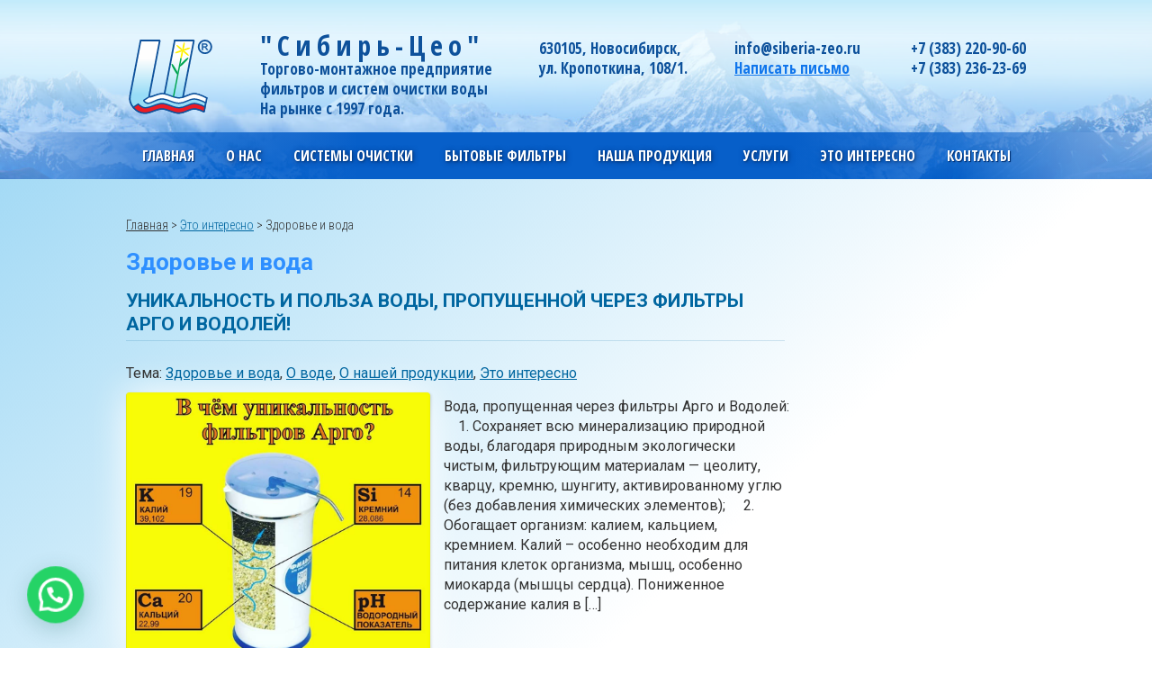

--- FILE ---
content_type: text/html; charset=UTF-8
request_url: https://siberia-zeo.ru/category/temy-statej/zdorove-i-voda/
body_size: 17879
content:
<!DOCTYPE html>

<!-- Last Published: Sun Feb 16 2020 20:36:15 GMT+0000 (Coordinated Universal Time) -->
<html data-wf-page="5c87fb0691a98e5ba1ff0a3d" data-wf-site="5a25d4bba945fe00015cac77">

<head>
  <meta charset="utf-8" />
  <title>Здоровье и вода &#8212; «Сибирь-Цео», официальный сайт</title>
  <meta content="width=device-width, initial-scale=1" name="viewport" />
  
  
  <script src="https://ajax.googleapis.com/ajax/libs/webfont/1.6.26/webfont.js" type="text/javascript"></script>
  <script type="text/javascript">
  WebFont.load({  google: {    families: ["PT Serif:400,400italic,700,700italic","Poiret One:regular:cyrillic,latin","Open Sans Condensed:300,300italic,700:cyrillic,latin","Roboto:300,regular,500,700,900:cyrillic,latin,cyrillic-ext","Roboto Condensed:300,regular,italic,700:cyrillic,latin"]  }});
  </script>
  <!--[if lt IE 9]><script src="https://cdnjs.cloudflare.com/ajax/libs/html5shiv/3.7.3/html5shiv.min.js" type="text/javascript"></script><![endif]-->
  <script type="text/javascript">
  !function(o,c){var n=c.documentElement,t=" w-mod-";n.className+=t+"js",("ontouchstart"in o||o.DocumentTouch&&c instanceof DocumentTouch)&&(n.className+=t+"touch")}(window,document);
  </script>
  
  
  <!-- CUSTOM CODE -->
<script type="text/javascript">
		var wpjxm_ajaxurl = "https://siberia-zeo.ru/wp-admin/admin-ajax.php";
		var wpjxm_action = "wpjxm_action";
	</script><meta name='robots' content='max-image-preview:large' />
<style id='wp-img-auto-sizes-contain-inline-css' type='text/css'>
img:is([sizes=auto i],[sizes^="auto," i]){contain-intrinsic-size:3000px 1500px}
/*# sourceURL=wp-img-auto-sizes-contain-inline-css */
</style>
<style id='wp-emoji-styles-inline-css' type='text/css'>

	img.wp-smiley, img.emoji {
		display: inline !important;
		border: none !important;
		box-shadow: none !important;
		height: 1em !important;
		width: 1em !important;
		margin: 0 0.07em !important;
		vertical-align: -0.1em !important;
		background: none !important;
		padding: 0 !important;
	}
/*# sourceURL=wp-emoji-styles-inline-css */
</style>
<style id='wp-block-library-inline-css' type='text/css'>
:root{--wp-block-synced-color:#7a00df;--wp-block-synced-color--rgb:122,0,223;--wp-bound-block-color:var(--wp-block-synced-color);--wp-editor-canvas-background:#ddd;--wp-admin-theme-color:#007cba;--wp-admin-theme-color--rgb:0,124,186;--wp-admin-theme-color-darker-10:#006ba1;--wp-admin-theme-color-darker-10--rgb:0,107,160.5;--wp-admin-theme-color-darker-20:#005a87;--wp-admin-theme-color-darker-20--rgb:0,90,135;--wp-admin-border-width-focus:2px}@media (min-resolution:192dpi){:root{--wp-admin-border-width-focus:1.5px}}.wp-element-button{cursor:pointer}:root .has-very-light-gray-background-color{background-color:#eee}:root .has-very-dark-gray-background-color{background-color:#313131}:root .has-very-light-gray-color{color:#eee}:root .has-very-dark-gray-color{color:#313131}:root .has-vivid-green-cyan-to-vivid-cyan-blue-gradient-background{background:linear-gradient(135deg,#00d084,#0693e3)}:root .has-purple-crush-gradient-background{background:linear-gradient(135deg,#34e2e4,#4721fb 50%,#ab1dfe)}:root .has-hazy-dawn-gradient-background{background:linear-gradient(135deg,#faaca8,#dad0ec)}:root .has-subdued-olive-gradient-background{background:linear-gradient(135deg,#fafae1,#67a671)}:root .has-atomic-cream-gradient-background{background:linear-gradient(135deg,#fdd79a,#004a59)}:root .has-nightshade-gradient-background{background:linear-gradient(135deg,#330968,#31cdcf)}:root .has-midnight-gradient-background{background:linear-gradient(135deg,#020381,#2874fc)}:root{--wp--preset--font-size--normal:16px;--wp--preset--font-size--huge:42px}.has-regular-font-size{font-size:1em}.has-larger-font-size{font-size:2.625em}.has-normal-font-size{font-size:var(--wp--preset--font-size--normal)}.has-huge-font-size{font-size:var(--wp--preset--font-size--huge)}.has-text-align-center{text-align:center}.has-text-align-left{text-align:left}.has-text-align-right{text-align:right}.has-fit-text{white-space:nowrap!important}#end-resizable-editor-section{display:none}.aligncenter{clear:both}.items-justified-left{justify-content:flex-start}.items-justified-center{justify-content:center}.items-justified-right{justify-content:flex-end}.items-justified-space-between{justify-content:space-between}.screen-reader-text{border:0;clip-path:inset(50%);height:1px;margin:-1px;overflow:hidden;padding:0;position:absolute;width:1px;word-wrap:normal!important}.screen-reader-text:focus{background-color:#ddd;clip-path:none;color:#444;display:block;font-size:1em;height:auto;left:5px;line-height:normal;padding:15px 23px 14px;text-decoration:none;top:5px;width:auto;z-index:100000}html :where(.has-border-color){border-style:solid}html :where([style*=border-top-color]){border-top-style:solid}html :where([style*=border-right-color]){border-right-style:solid}html :where([style*=border-bottom-color]){border-bottom-style:solid}html :where([style*=border-left-color]){border-left-style:solid}html :where([style*=border-width]){border-style:solid}html :where([style*=border-top-width]){border-top-style:solid}html :where([style*=border-right-width]){border-right-style:solid}html :where([style*=border-bottom-width]){border-bottom-style:solid}html :where([style*=border-left-width]){border-left-style:solid}html :where(img[class*=wp-image-]){height:auto;max-width:100%}:where(figure){margin:0 0 1em}html :where(.is-position-sticky){--wp-admin--admin-bar--position-offset:var(--wp-admin--admin-bar--height,0px)}@media screen and (max-width:600px){html :where(.is-position-sticky){--wp-admin--admin-bar--position-offset:0px}}

/*# sourceURL=wp-block-library-inline-css */
</style><style id='global-styles-inline-css' type='text/css'>
:root{--wp--preset--aspect-ratio--square: 1;--wp--preset--aspect-ratio--4-3: 4/3;--wp--preset--aspect-ratio--3-4: 3/4;--wp--preset--aspect-ratio--3-2: 3/2;--wp--preset--aspect-ratio--2-3: 2/3;--wp--preset--aspect-ratio--16-9: 16/9;--wp--preset--aspect-ratio--9-16: 9/16;--wp--preset--color--black: #000000;--wp--preset--color--cyan-bluish-gray: #abb8c3;--wp--preset--color--white: #ffffff;--wp--preset--color--pale-pink: #f78da7;--wp--preset--color--vivid-red: #cf2e2e;--wp--preset--color--luminous-vivid-orange: #ff6900;--wp--preset--color--luminous-vivid-amber: #fcb900;--wp--preset--color--light-green-cyan: #7bdcb5;--wp--preset--color--vivid-green-cyan: #00d084;--wp--preset--color--pale-cyan-blue: #8ed1fc;--wp--preset--color--vivid-cyan-blue: #0693e3;--wp--preset--color--vivid-purple: #9b51e0;--wp--preset--gradient--vivid-cyan-blue-to-vivid-purple: linear-gradient(135deg,rgb(6,147,227) 0%,rgb(155,81,224) 100%);--wp--preset--gradient--light-green-cyan-to-vivid-green-cyan: linear-gradient(135deg,rgb(122,220,180) 0%,rgb(0,208,130) 100%);--wp--preset--gradient--luminous-vivid-amber-to-luminous-vivid-orange: linear-gradient(135deg,rgb(252,185,0) 0%,rgb(255,105,0) 100%);--wp--preset--gradient--luminous-vivid-orange-to-vivid-red: linear-gradient(135deg,rgb(255,105,0) 0%,rgb(207,46,46) 100%);--wp--preset--gradient--very-light-gray-to-cyan-bluish-gray: linear-gradient(135deg,rgb(238,238,238) 0%,rgb(169,184,195) 100%);--wp--preset--gradient--cool-to-warm-spectrum: linear-gradient(135deg,rgb(74,234,220) 0%,rgb(151,120,209) 20%,rgb(207,42,186) 40%,rgb(238,44,130) 60%,rgb(251,105,98) 80%,rgb(254,248,76) 100%);--wp--preset--gradient--blush-light-purple: linear-gradient(135deg,rgb(255,206,236) 0%,rgb(152,150,240) 100%);--wp--preset--gradient--blush-bordeaux: linear-gradient(135deg,rgb(254,205,165) 0%,rgb(254,45,45) 50%,rgb(107,0,62) 100%);--wp--preset--gradient--luminous-dusk: linear-gradient(135deg,rgb(255,203,112) 0%,rgb(199,81,192) 50%,rgb(65,88,208) 100%);--wp--preset--gradient--pale-ocean: linear-gradient(135deg,rgb(255,245,203) 0%,rgb(182,227,212) 50%,rgb(51,167,181) 100%);--wp--preset--gradient--electric-grass: linear-gradient(135deg,rgb(202,248,128) 0%,rgb(113,206,126) 100%);--wp--preset--gradient--midnight: linear-gradient(135deg,rgb(2,3,129) 0%,rgb(40,116,252) 100%);--wp--preset--font-size--small: 13px;--wp--preset--font-size--medium: 20px;--wp--preset--font-size--large: 36px;--wp--preset--font-size--x-large: 42px;--wp--preset--spacing--20: 0.44rem;--wp--preset--spacing--30: 0.67rem;--wp--preset--spacing--40: 1rem;--wp--preset--spacing--50: 1.5rem;--wp--preset--spacing--60: 2.25rem;--wp--preset--spacing--70: 3.38rem;--wp--preset--spacing--80: 5.06rem;--wp--preset--shadow--natural: 6px 6px 9px rgba(0, 0, 0, 0.2);--wp--preset--shadow--deep: 12px 12px 50px rgba(0, 0, 0, 0.4);--wp--preset--shadow--sharp: 6px 6px 0px rgba(0, 0, 0, 0.2);--wp--preset--shadow--outlined: 6px 6px 0px -3px rgb(255, 255, 255), 6px 6px rgb(0, 0, 0);--wp--preset--shadow--crisp: 6px 6px 0px rgb(0, 0, 0);}:where(.is-layout-flex){gap: 0.5em;}:where(.is-layout-grid){gap: 0.5em;}body .is-layout-flex{display: flex;}.is-layout-flex{flex-wrap: wrap;align-items: center;}.is-layout-flex > :is(*, div){margin: 0;}body .is-layout-grid{display: grid;}.is-layout-grid > :is(*, div){margin: 0;}:where(.wp-block-columns.is-layout-flex){gap: 2em;}:where(.wp-block-columns.is-layout-grid){gap: 2em;}:where(.wp-block-post-template.is-layout-flex){gap: 1.25em;}:where(.wp-block-post-template.is-layout-grid){gap: 1.25em;}.has-black-color{color: var(--wp--preset--color--black) !important;}.has-cyan-bluish-gray-color{color: var(--wp--preset--color--cyan-bluish-gray) !important;}.has-white-color{color: var(--wp--preset--color--white) !important;}.has-pale-pink-color{color: var(--wp--preset--color--pale-pink) !important;}.has-vivid-red-color{color: var(--wp--preset--color--vivid-red) !important;}.has-luminous-vivid-orange-color{color: var(--wp--preset--color--luminous-vivid-orange) !important;}.has-luminous-vivid-amber-color{color: var(--wp--preset--color--luminous-vivid-amber) !important;}.has-light-green-cyan-color{color: var(--wp--preset--color--light-green-cyan) !important;}.has-vivid-green-cyan-color{color: var(--wp--preset--color--vivid-green-cyan) !important;}.has-pale-cyan-blue-color{color: var(--wp--preset--color--pale-cyan-blue) !important;}.has-vivid-cyan-blue-color{color: var(--wp--preset--color--vivid-cyan-blue) !important;}.has-vivid-purple-color{color: var(--wp--preset--color--vivid-purple) !important;}.has-black-background-color{background-color: var(--wp--preset--color--black) !important;}.has-cyan-bluish-gray-background-color{background-color: var(--wp--preset--color--cyan-bluish-gray) !important;}.has-white-background-color{background-color: var(--wp--preset--color--white) !important;}.has-pale-pink-background-color{background-color: var(--wp--preset--color--pale-pink) !important;}.has-vivid-red-background-color{background-color: var(--wp--preset--color--vivid-red) !important;}.has-luminous-vivid-orange-background-color{background-color: var(--wp--preset--color--luminous-vivid-orange) !important;}.has-luminous-vivid-amber-background-color{background-color: var(--wp--preset--color--luminous-vivid-amber) !important;}.has-light-green-cyan-background-color{background-color: var(--wp--preset--color--light-green-cyan) !important;}.has-vivid-green-cyan-background-color{background-color: var(--wp--preset--color--vivid-green-cyan) !important;}.has-pale-cyan-blue-background-color{background-color: var(--wp--preset--color--pale-cyan-blue) !important;}.has-vivid-cyan-blue-background-color{background-color: var(--wp--preset--color--vivid-cyan-blue) !important;}.has-vivid-purple-background-color{background-color: var(--wp--preset--color--vivid-purple) !important;}.has-black-border-color{border-color: var(--wp--preset--color--black) !important;}.has-cyan-bluish-gray-border-color{border-color: var(--wp--preset--color--cyan-bluish-gray) !important;}.has-white-border-color{border-color: var(--wp--preset--color--white) !important;}.has-pale-pink-border-color{border-color: var(--wp--preset--color--pale-pink) !important;}.has-vivid-red-border-color{border-color: var(--wp--preset--color--vivid-red) !important;}.has-luminous-vivid-orange-border-color{border-color: var(--wp--preset--color--luminous-vivid-orange) !important;}.has-luminous-vivid-amber-border-color{border-color: var(--wp--preset--color--luminous-vivid-amber) !important;}.has-light-green-cyan-border-color{border-color: var(--wp--preset--color--light-green-cyan) !important;}.has-vivid-green-cyan-border-color{border-color: var(--wp--preset--color--vivid-green-cyan) !important;}.has-pale-cyan-blue-border-color{border-color: var(--wp--preset--color--pale-cyan-blue) !important;}.has-vivid-cyan-blue-border-color{border-color: var(--wp--preset--color--vivid-cyan-blue) !important;}.has-vivid-purple-border-color{border-color: var(--wp--preset--color--vivid-purple) !important;}.has-vivid-cyan-blue-to-vivid-purple-gradient-background{background: var(--wp--preset--gradient--vivid-cyan-blue-to-vivid-purple) !important;}.has-light-green-cyan-to-vivid-green-cyan-gradient-background{background: var(--wp--preset--gradient--light-green-cyan-to-vivid-green-cyan) !important;}.has-luminous-vivid-amber-to-luminous-vivid-orange-gradient-background{background: var(--wp--preset--gradient--luminous-vivid-amber-to-luminous-vivid-orange) !important;}.has-luminous-vivid-orange-to-vivid-red-gradient-background{background: var(--wp--preset--gradient--luminous-vivid-orange-to-vivid-red) !important;}.has-very-light-gray-to-cyan-bluish-gray-gradient-background{background: var(--wp--preset--gradient--very-light-gray-to-cyan-bluish-gray) !important;}.has-cool-to-warm-spectrum-gradient-background{background: var(--wp--preset--gradient--cool-to-warm-spectrum) !important;}.has-blush-light-purple-gradient-background{background: var(--wp--preset--gradient--blush-light-purple) !important;}.has-blush-bordeaux-gradient-background{background: var(--wp--preset--gradient--blush-bordeaux) !important;}.has-luminous-dusk-gradient-background{background: var(--wp--preset--gradient--luminous-dusk) !important;}.has-pale-ocean-gradient-background{background: var(--wp--preset--gradient--pale-ocean) !important;}.has-electric-grass-gradient-background{background: var(--wp--preset--gradient--electric-grass) !important;}.has-midnight-gradient-background{background: var(--wp--preset--gradient--midnight) !important;}.has-small-font-size{font-size: var(--wp--preset--font-size--small) !important;}.has-medium-font-size{font-size: var(--wp--preset--font-size--medium) !important;}.has-large-font-size{font-size: var(--wp--preset--font-size--large) !important;}.has-x-large-font-size{font-size: var(--wp--preset--font-size--x-large) !important;}
/*# sourceURL=global-styles-inline-css */
</style>

<style id='classic-theme-styles-inline-css' type='text/css'>
/*! This file is auto-generated */
.wp-block-button__link{color:#fff;background-color:#32373c;border-radius:9999px;box-shadow:none;text-decoration:none;padding:calc(.667em + 2px) calc(1.333em + 2px);font-size:1.125em}.wp-block-file__button{background:#32373c;color:#fff;text-decoration:none}
/*# sourceURL=/wp-includes/css/classic-themes.min.css */
</style>
<link rel='stylesheet' id='da-frontend-css' href='https://siberia-zeo.ru/wp-content/plugins/download-attachments/css/frontend.css?ver=1.3.2' type='text/css' media='all' />
<link rel='stylesheet' id='ns-category-widget-tree-style-css' href='https://siberia-zeo.ru/wp-content/plugins/ns-category-widget/third-party/jstree/css/themes/default/style.min.css?ver=3.3.16' type='text/css' media='all' />
<link rel='stylesheet' id='owl.carousel-css' href='https://siberia-zeo.ru/wp-content/plugins/owl-carousel-wp/vendors/owl-carousel/assets/owl.carousel.min.css?ver=6.9' type='text/css' media='all' />
<link rel='stylesheet' id='tc-owmcarousel-style-css' href='https://siberia-zeo.ru/wp-content/plugins/owl-carousel-wp/vendors/custom/style.custom.css?ver=6.9' type='text/css' media='all' />
<link rel='stylesheet' id='widgetopts-styles-css' href='https://siberia-zeo.ru/wp-content/plugins/widget-options/assets/css/widget-options.css?ver=4.1.3' type='text/css' media='all' />
<link rel='stylesheet' id='admin-styles-css' href='https://siberia-zeo.ru/wp-content/themes/sibzeo/css/admin.css?ver=6.9' type='text/css' media='all' />
<link rel='stylesheet' id='main-css' href='https://siberia-zeo.ru/wp-content/themes/sibzeo/css/main.css?ver=1581969379' type='text/css' media='all' />
<link rel='stylesheet' id='wp-pagenavi-css' href='https://siberia-zeo.ru/wp-content/plugins/wp-pagenavi/pagenavi-css.css?ver=2.70' type='text/css' media='all' />
<script type="text/javascript" src="//ajax.googleapis.com/ajax/libs/jquery/3.3.1/jquery.min.js?ver=6.9" id="jquery-core-js"></script>
<script type="text/javascript" src="https://siberia-zeo.ru/wp-content/plugins/ajax-manufactory/js/jx.js?ver=1.7.11" id="wpjxm_script-js"></script>
<link rel="https://api.w.org/" href="https://siberia-zeo.ru/wp-json/" /><link rel="alternate" title="JSON" type="application/json" href="https://siberia-zeo.ru/wp-json/wp/v2/categories/23" />
		<!-- GA Google Analytics @ https://m0n.co/ga -->
		<script async src="https://www.googletagmanager.com/gtag/js?id=UA-118085977-1"></script>
		<script>
			window.dataLayer = window.dataLayer || [];
			function gtag(){dataLayer.push(arguments);}
			gtag('js', new Date());
			gtag('config', 'UA-118085977-1');
		</script>

	<!-- Yandex.Metrika counter by Yandex Metrica Plugin -->
<script type="text/javascript" >
    (function(m,e,t,r,i,k,a){m[i]=m[i]||function(){(m[i].a=m[i].a||[]).push(arguments)};
        m[i].l=1*new Date();k=e.createElement(t),a=e.getElementsByTagName(t)[0],k.async=1,k.src=r,a.parentNode.insertBefore(k,a)})
    (window, document, "script", "https://mc.yandex.ru/metrika/watch.js", "ym");

    ym(48628223, "init", {
        id:48628223,
        clickmap:true,
        trackLinks:true,
        accurateTrackBounce:false,
        webvisor:true,
	        });
</script>
<noscript><div><img src="https://mc.yandex.ru/watch/48628223" style="position:absolute; left:-9999px;" alt="" /></div></noscript>
<!-- /Yandex.Metrika counter -->
<link rel="icon" href="https://siberia-zeo.ru/wp-content/uploads/cropped-68NaoxFPq44-32x32.jpg" sizes="32x32" />
<link rel="icon" href="https://siberia-zeo.ru/wp-content/uploads/cropped-68NaoxFPq44-192x192.jpg" sizes="192x192" />
<link rel="apple-touch-icon" href="https://siberia-zeo.ru/wp-content/uploads/cropped-68NaoxFPq44-180x180.jpg" />
<meta name="msapplication-TileImage" content="https://siberia-zeo.ru/wp-content/uploads/cropped-68NaoxFPq44-270x270.jpg" />
<script id="query_vars">
var query_vars = 'a:1:{s:13:"category_name";s:26:"temy-statej/zdorove-i-voda";}';
</script>

<link rel='stylesheet' id='joinchat-css' href='https://siberia-zeo.ru/wp-content/plugins/creame-whatsapp-me/public/css/joinchat-btn.min.css?ver=6.0.9' type='text/css' media='all' />
<style id='joinchat-inline-css' type='text/css'>
.joinchat{--ch:142;--cs:70%;--cl:49%;--bw:1}
/*# sourceURL=joinchat-inline-css */
</style>
</head>
<body>  <div class="lbox">
    <div data-ix="close-lbox" class="lbox bg"></div>
    <div class="lbox window">
      <div class="w-form">
        <form id="wf-form-mail" name="wf-form-mail" data-name="Написать письмо">
          <h3 class="lbox-title">Написать письмо</h3>
          
          <label for="node">Ваше имя:</label>
          <input type="text" id="node" data-name="Имя" placeholder="Введите ваше имя" maxlength="256" class="w-input" />
          
          <label for="node-2">Ваш контактный номер:</label>
          <input type="text" id="node-2" data-name="Field" placeholder="Введите ваш контактный номер" maxlength="256" required="" name="node-2" class="w-input" />
          
          <label for="e-mail">Ваш электронный адрес:</label>
          <input type="email" id="e-mail" data-name="E Mail 2" placeholder="Введите ваш электронный адрес" maxlength="256" required="" name="e-mail" class="w-input" />
          
          <label for="node-3">Ваше сообщение:</label>
          <textarea id="node-3" maxlength="5000" data-name="Комметарий" placeholder="Введите ваше сообщение" class="w-input"></textarea>
          
          <label class="w-checkbox">
            <input type="checkbox" name="agreement" data-name="Checkbox" required class="w-checkbox-input">
            <span class="chboxtext w-form-label">
              Нажимая кнопку, соглашаюсь на передачу персональных данных...
            </span>
          </label>
          <br>
          <input type="submit" value="Отправить" data-wait="Please wait..." class="lbox-submit w-button" />
        </form>
        
        <div class="success-message-2 w-form-done">
          <div>Спасибо! Ваше сообщение получено!</div>
        </div>
        <div class="w-form-fail">
          <div>К сожалению! При отправке формы что-то пошло не так</div>
        </div>
      </div>
      <div data-ix="close-lbox" class="lbox-close">×</div>
    </div>
</div>  <div class="div-block">
    <div class="cart-box">
      <div class="div-block-5">
        <div class="text-block-3">Товаров в <a href="/cart" class="cart-link">корзине</a>: <strong>10</strong> На сумму: <strong>3000 руб</strong>
        </div>
      </div>
    </div>
    <div class="div-block-2">
      <div>
        <a href="http://siberia-zeo.ru/" class="w-inline-block">
          <img src="https://siberia-zeo.ru/wp-content/uploads/logo.svg" width="97" alt="" title="logo" />
        </a>
      </div>
      <div>
        <div class="text-block">"Сибирь-Цео"</div>
        <div class="text-block-2">Торгово-монтажное предприятие<br> фильтров и систем очистки воды<br>   На рынке с 1997 года. </div>
      </div>
      <div>
        <div class="text-block-2">630105, Новосибирск, <br> ул. Кропоткина, 108/1.</div>
      </div>
      <div>
        <div class="text-block-2"><span>info@siberia-zeo.ru</span> 
          <br/><a href="#" data-ix="open-lbox" class="link-406">Написать письмо</a>
        </div>
      </div>
      <div>
        <div class="text-block-2"><span>+7 (383) 220-90-60  <br>+7 (383) 236-23-69</span>
        </div>
      </div>
    </div>    <nav class="div-block-28">
      <div class="div-block-29">
        <div class="div-block-4"><a class="link-405" title="" target="_self" href="http://siberia-zeo.ru/">Главная</a>
<div data-ix="" class="dropdown w-dropdown" ><div class="dropdown-toggle-2 w-dropdown-toggle"><div>О нас</div><div class="icon-3 w-icon-dropdown-toggle"></div></div><nav class="dropdown-list w-dropdown-list">
<a class="dropdown-link-2 w-dropdown-link" title="" target="_self" href="https://siberia-zeo.ru/newscorp/">Новости</a>
<a class="dropdown-link-2 w-dropdown-link" title="" target="_self" href="https://siberia-zeo.ru/predpriyatie/o-predpriyatii-sibir-tseo/">История</a>
<a class="dropdown-link-2 w-dropdown-link" title="" target="_self" href="/medals/">Награды, достижения</a>
<a class="dropdown-link-2 w-dropdown-link" title="" target="_self" href="https://siberia-zeo.ru/predpriyatie/discounts/">Акции, скидки</a>
<a class="dropdown-link-2 w-dropdown-link" title="" target="_self" href="https://siberia-zeo.ru/certificates/">Сертификаты</a>
</nav></div><div data-ix="" class="dropdown w-dropdown" ><div class="dropdown-toggle-2 w-dropdown-toggle"><div>Системы очистки</div><div class="icon-3 w-icon-dropdown-toggle"></div></div><nav class="dropdown-list w-dropdown-list">
<a class="dropdown-link-2 w-dropdown-link" title="" target="_self" href="https://siberia-zeo.ru/sistemy-ochistki/obshhie-svedeniya-o-sistemah-ochistki/">Общие сведения о системах очистки</a>
<a class="dropdown-link-2 w-dropdown-link" title="" target="_self" href="/product_cat/filtry-obezzhelezivateli/">Фильтры-обезжелезиватели</a>
<a class="dropdown-link-2 w-dropdown-link" title="" target="_self" href="/product_cat/filtry-umyagchiteli/">Фильтры-умягчители</a>
<a class="dropdown-link-2 w-dropdown-link" title="" target="_self" href="https://siberia-zeo.ru/product_cat/filtry-kompleksnoj-ochistki/">Фильтры комплексной очистки</a>
<a class="dropdown-link-2 w-dropdown-link" title="" target="_self" href="/product_cat/filtry-sorbtsionnye/">Фильтры сорбционные</a>
<a class="dropdown-link-2 w-dropdown-link" title="" target="_self" href="/product_cat/filtry-mehanicheskoj-ochistki/">Фильтры механической очистки</a>
<a class="dropdown-link-2 w-dropdown-link" title="" target="_self" href="/product_cat/purifajery/">Пурифайеры</a>
<a class="dropdown-link-2 w-dropdown-link" title="" target="_self" href="/product_cat/ustanovki-obezzarazhivaniya/">Установки обеззараживания</a>
<a class="dropdown-link-2 w-dropdown-link" title="" target="_self" href="https://siberia-zeo.ru/product_cat/kartridzhi-sistemy-ochistki/">Картриджи</a>
<a class="dropdown-link-2 w-dropdown-link" title="" target="_self" href="/product_cat/kartridzhi-komplektuyushhie/">Комплектующие</a>
<a class="dropdown-link-2 w-dropdown-link" title="" target="_self" href="/product_cat/materialy">Материалы</a>
<a class="dropdown-link-2 w-dropdown-link" title="" target="_self" href="http://siberia-zeo.ru/product_cat/uhod-za-bassejnom/">Уход за бассейном</a>
<a class="dropdown-link-2 w-dropdown-link" title="" target="_self" href="https://siberia-zeo.ru/objects/">Наши объекты</a>
</nav></div><div data-ix="" class="dropdown w-dropdown" ><div class="dropdown-toggle-2 w-dropdown-toggle"><div>Бытовые фильтры</div><div class="icon-3 w-icon-dropdown-toggle"></div></div><nav class="dropdown-list w-dropdown-list">
<a class="dropdown-link-2 w-dropdown-link" title="" target="_self" href="https://siberia-zeo.ru/bytovye-filty/obshhie-svedeniya-o-bytovyh-filtrah/">Общие сведения о бытовых фильтрах</a>
<a class="dropdown-link-2 w-dropdown-link" title="" target="_self" href="/product_cat/kuvshiny/">Кувшины</a>
<a class="dropdown-link-2 w-dropdown-link" title="" target="_self" href="/product_cat/pod-mojku/">Под мойку</a>
<a class="dropdown-link-2 w-dropdown-link" title="" target="_self" href="/product_cat/kartridzhi-komplekty/">Картриджи, комплекты</a>
<a class="dropdown-link-2 w-dropdown-link" title="" target="_self" href="/product_cat/prisposobleniya-zapasnye-chasti/">Комплектующие, зап/части</a>
</nav></div><div data-ix="" class="dropdown w-dropdown" ><div class="dropdown-toggle-2 w-dropdown-toggle"><div>Наша продукция</div><div class="icon-3 w-icon-dropdown-toggle"></div></div><nav class="dropdown-list w-dropdown-list">
<a class="dropdown-link-2 w-dropdown-link" title="" target="_self" href="/product_cat/filtry-kuvshiny/">Фильтры-кувшины, картриджи</a>
<a class="dropdown-link-2 w-dropdown-link" title="" target="_self" href="/product_cat/filtry-protochnye-nastolnye/">Фильтры проточные настольные, картриджи</a>
<a class="dropdown-link-2 w-dropdown-link" title="" target="_self" href="/product_cat/pod_moiku/">Фильтр под мойку, картриджи</a>
<a class="dropdown-link-2 w-dropdown-link" title="" target="_self" href="/product_cat/filtry-vysokoproizvoditelnye-kartridzhi/">Фильтр высокопроизводительный, картриджи</a>
<a class="dropdown-link-2 w-dropdown-link" title="" target="_self" href="/product_cat/filtry-dlya-dusha-kartridzhi/">Фильтр для душа, картриджи</a>
<a class="dropdown-link-2 w-dropdown-link" title="" target="_self" href="/product_cat/filtry-dlya-dachi-kartridzhi/">Фильтры для дачи, картриджи</a>
<a class="dropdown-link-2 w-dropdown-link" title="" target="_self" href="/product_cat/mineralizatory/">Минерализаторы</a>
<a class="dropdown-link-2 w-dropdown-link" title="" target="_self" href="/product_cat/tseolitovaya-produktsiya/">Цеолитовая продукция</a>
<a class="dropdown-link-2 w-dropdown-link" title="" target="_self" href="/product_cat/prisposobleniya-zapasnye-chasti-nasha-produktsiya/">Комплектующие, зап/части</a>
</nav></div><div data-ix="" class="dropdown w-dropdown" ><div class="dropdown-toggle-2 w-dropdown-toggle"><div>Услуги</div><div class="icon-3 w-icon-dropdown-toggle"></div></div><nav class="dropdown-list w-dropdown-list">
<a class="dropdown-link-2 w-dropdown-link" title="" target="_self" href="http://siberia-zeo.ru/uslugi/himicheskij-analiz-vody/">Химический анализ воды</a>
<a class="dropdown-link-2 w-dropdown-link" title="" target="_self" href="http://siberia-zeo.ru/podbor-oborudovaniya-dlya-ochistki-vody/">Подбор оборудования для очистки воды</a>
<a class="dropdown-link-2 w-dropdown-link" title="" target="_self" href="http://siberia-zeo.ru/uslugi/ustanovka-sistem-ochistki-vody/">Установка систем очистки воды</a>
<a class="dropdown-link-2 w-dropdown-link" title="" target="_self" href="http://siberia-zeo.ru/uslugi/tehnicheskoe-obsluzhivanie/">Техническое обслуживание, ревизия СОВ</a>
<a class="dropdown-link-2 w-dropdown-link" title="" target="_self" href="http://siberia-zeo.ru/uslugi/ustanovka-bytovogo-filtra-zamena-kartridzhej/">Установка бытового фильтра, замена картриджей</a>
<a class="dropdown-link-2 w-dropdown-link" title="" target="_self" href="http://siberia-zeo.ru/uslugi/zamena-sorbentov-v-bytovyh-filtrah/">Замена сорбентов в бытовых фильтрах</a>
<a class="dropdown-link-2 w-dropdown-link" title="" target="_self" href="http://siberia-zeo.ru/uslugi/dostavka/">Доставка</a>
</nav></div><div data-ix="" class="dropdown w-dropdown" ><div class="dropdown-toggle-2 w-dropdown-toggle"><div>Это интересно</div><div class="icon-3 w-icon-dropdown-toggle"></div></div><nav class="dropdown-list w-dropdown-list">
<a class="dropdown-link-2 w-dropdown-link" title="" target="_self" href="https://siberia-zeo.ru/category/temy-statej/">Это интересно</a>
<a class="dropdown-link-2 w-dropdown-link" title="" target="_self" href="https://siberia-zeo.ru/category/chasto-zadavaemye-voprosy">Часто задаваемые вопросы</a>
</nav></div><a class="link-405" title="" target="_self" href="https://siberia-zeo.ru/kontakt/">Контакты</a>
</div>
      </div>
    </nav>
  </div>
  <div class="section-4">
    <div class="div-block-24">
      <div class="div-block-25">
        <div class="div-block-26">
          <div class="breadcrumbs"><span property="itemListElement" typeof="ListItem"><a property="item" typeof="WebPage" title="Перейти на главную" href="https://siberia-zeo.ru" class="home"><span property="name">Главная</span></a><meta property="position" content="1"></span> &gt; <span property="itemListElement" typeof="ListItem"><a property="item" typeof="WebPage" title="Go to the Это интересно category archives." href="https://siberia-zeo.ru/category/temy-statej/" class="taxonomy category"><span property="name">Это интересно</span></a><meta property="position" content="2"></span> &gt; <span property="itemListElement" typeof="ListItem"><span property="name">Здоровье и вода</span><meta property="position" content="3"></span></div>
          <div>
            <h1 class="heading-7">Здоровье и вода</h1>
            <div class="text-block-14"></div>
          </div>
          <div class="posts"><div class="post-container on-news w-clearfix">
              <div class="div-block-61 w-clearfix">
                <a href="https://siberia-zeo.ru/unikalnost-i-polza-vody-propushhennoj-cherez-filtry-argo-i-vodolej/" class="linkzg w-inline-block">
                  <h1 class="post-title">УНИКАЛЬНОСТЬ И ПОЛЬЗА ВОДЫ, ПРОПУЩЕННОЙ ЧЕРЕЗ ФИЛЬТРЫ АРГО И ВОДОЛЕЙ!</h1>
                </a>
                <div>Тема: <a href="#" class="links"><a href="https://siberia-zeo.ru/category/temy-statej/zdorove-i-voda/" rel="tag">Здоровье и вода</a>, <a href="https://siberia-zeo.ru/category/temy-statej/o-vode/" rel="tag">О воде</a>, <a href="https://siberia-zeo.ru/category/temy-statej/o-nashej-produktsii/" rel="tag">О нашей продукции</a>, <a href="https://siberia-zeo.ru/category/temy-statej/" rel="tag">Это интересно</a></a>
                </div>
                <div class="div-block-128 w-clearfix">
                  <a href="#" class="lightbox-link-3 w-inline-block w-lightbox">
                    <img src="https://siberia-zeo.ru/wp-content/uploads/0u12SCzOpUI.jpg" alt="" class="post-image" title="0u12SCzOpUI" />
                  <script type="application/json" class="w-json">{ "group": "''", "items": [{ "url": "https://siberia-zeo.ru/wp-content/uploads/0u12SCzOpUI.jpg", "fileName": "", "origFileName": "", "width": 1920, "height": 1100, "size": 1, "type": "image" }] }</script></a>
                </div>
                <div class="tegs"><span><span class="tems-all"></span>
                  </span>
                </div>
                <div class="post-excerpt"><p>Вода, пропущенная через фильтры Арго и Водолей: ⠀ 1. Сохраняет всю минерализацию природной воды, благодаря природным экологически чистым, фильтрующим материалам &#8212; цеолиту, кварцу, кремню, шунгиту, активированному углю (без добавления химических элементов); ⠀ 2. Обогащает организм: калием, кальцием, кремнием. Калий – особенно необходим для питания клеток организма, мышц, особенно миокарда (мышцы сердца). Пониженное содержание калия в [&hellip;]</p>
</div>
              </div>
              <div class="text-block-6">05.06.2020</div><a href="https://siberia-zeo.ru/unikalnost-i-polza-vody-propushhennoj-cherez-filtry-argo-i-vodolej/" class="link-408">Читать далее</a>
            </div><div class="post-container on-news w-clearfix">
              <div class="div-block-61 w-clearfix">
                <a href="https://siberia-zeo.ru/chem-polezna-prirodnaya-voda/" class="linkzg w-inline-block">
                  <h1 class="post-title">Чем полезна природная вода?</h1>
                </a>
                <div>Тема: <a href="#" class="links"><a href="https://siberia-zeo.ru/category/temy-statej/zdorove-i-voda/" rel="tag">Здоровье и вода</a>, <a href="https://siberia-zeo.ru/category/temy-statej/o-vode/" rel="tag">О воде</a>, <a href="https://siberia-zeo.ru/category/temy-statej/o-nashej-produktsii/" rel="tag">О нашей продукции</a>, <a href="https://siberia-zeo.ru/category/temy-statej/" rel="tag">Это интересно</a></a>
                </div>
                <div class="div-block-128 w-clearfix">
                  <a href="#" class="lightbox-link-3 w-inline-block w-lightbox">
                    <img src="https://siberia-zeo.ru/wp-content/uploads/b5sCj-QaptU.jpg" alt="" class="post-image" title="b5sCj-QaptU" />
                  <script type="application/json" class="w-json">{ "group": "''", "items": [{ "url": "https://siberia-zeo.ru/wp-content/uploads/b5sCj-QaptU.jpg", "fileName": "", "origFileName": "", "width": 1920, "height": 1100, "size": 1, "type": "image" }] }</script></a>
                </div>
                <div class="tegs"><span><span class="tems-all"></span>
                  </span>
                </div>
                <div class="post-excerpt"><p>⠀ Именно качество употребляемой сырой воды для нашего организма крайне важно! ⠀ Только природная вода способна восстановить баланс жидкости в организме и пополнить запас важных минеральных элементов и солей. ⠀ Питье природной воды приносит пользу при соблюдении требуемого объема в день. ⠀ Как известно, человек на 75% состоит из воды, и при недостатке жидкости в [&hellip;]</p>
</div>
              </div>
              <div class="text-block-6">22.05.2020</div><a href="https://siberia-zeo.ru/chem-polezna-prirodnaya-voda/" class="link-408">Читать далее</a>
            </div><div class="post-container on-news w-clearfix">
              <div class="div-block-61 w-clearfix">
                <a href="https://siberia-zeo.ru/2602-2/" class="linkzg w-inline-block">
                  <h1 class="post-title">Что вы не знали о воде</h1>
                </a>
                <div>Тема: <a href="#" class="links"><a href="https://siberia-zeo.ru/category/temy-statej/zdorove-i-voda/" rel="tag">Здоровье и вода</a>, <a href="https://siberia-zeo.ru/category/temy-statej/o-vode/" rel="tag">О воде</a></a>
                </div>
                <div class="div-block-128 w-clearfix">
                  <a href="#" class="lightbox-link-3 w-inline-block w-lightbox">
                    <img src="https://siberia-zeo.ru/wp-content/uploads/b5sCj-QaptU.jpg" alt="" class="post-image" title="b5sCj-QaptU" />
                  <script type="application/json" class="w-json">{ "group": "''", "items": [{ "url": "https://siberia-zeo.ru/wp-content/uploads/b5sCj-QaptU.jpg", "fileName": "", "origFileName": "", "width": 1920, "height": 1100, "size": 1, "type": "image" }] }</script></a>
                </div>
                <div class="tegs"><span><span class="tems-all"></span>
                  </span>
                </div>
                <div class="post-excerpt"><p>Вода – это: Растворитель. Она растворяет и переносит витамины, микроэлементы и минералы от клетки к клетке. Межклеточная жидкость по сути и есть вода. Если её недостаточно, полезные вещества транспортируются плохо, клетки голодают и погибают. Отсюда и нездоровый цвет лица, и проблемы с обменом веществ, и как следствие, лишний вес. Температурный регулятор. Летом мы потеем совсем [&hellip;]</p>
</div>
              </div>
              <div class="text-block-6">24.04.2020</div><a href="https://siberia-zeo.ru/2602-2/" class="link-408">Читать далее</a>
            </div><div class="post-container on-news w-clearfix">
              <div class="div-block-61 w-clearfix">
                <a href="https://siberia-zeo.ru/2410-2/" class="linkzg w-inline-block">
                  <h1 class="post-title"></h1>
                </a>
                <div>Тема: <a href="#" class="links"><a href="https://siberia-zeo.ru/category/temy-statej/vodosnabzhenie/" rel="tag">Водоснабжение</a>, <a href="https://siberia-zeo.ru/category/temy-statej/zdorove-i-voda/" rel="tag">Здоровье и вода</a>, <a href="https://siberia-zeo.ru/category/temy-statej/o-nashej-produktsii/" rel="tag">О нашей продукции</a>, <a href="https://siberia-zeo.ru/category/temy-statej/ochistka-vody/" rel="tag">Очистка воды</a>, <a href="https://siberia-zeo.ru/category/temy-statej/ekologiya/" rel="tag">Экология</a>, <a href="https://siberia-zeo.ru/category/temy-statej/" rel="tag">Это интересно</a></a>
                </div>
                <div class="div-block-128 w-clearfix">
                  <a href="#" class="lightbox-link-3 w-inline-block w-lightbox">
                    <img src="https://siberia-zeo.ru/wp-content/uploads/bochka.jpg" alt="" class="post-image" title="бочка" />
                  <script type="application/json" class="w-json">{ "group": "''", "items": [{ "url": "https://siberia-zeo.ru/wp-content/uploads/bochka.jpg", "fileName": "", "origFileName": "", "width": 1920, "height": 1100, "size": 1, "type": "image" }] }</script></a>
                </div>
                <div class="tegs"><span><span class="tems-all"></span>
                  </span>
                </div>
                <div class="post-excerpt"><p>Катастрофы, происходящие в последний период (авария на Байконуре, разливы нефти), природные катаклизмы дают повод задуматься о своей безопасности и защите своего здоровья. ⠀ Токсичность сбросов топлива в атмосферу и окружающую среду, радиация проникающая в почву, растения и грунтовые воды легко могут попасть в водопровод, оказывая неблагоприятные последствия на все живые организмы. ⠀ Цеолит, зарекомендовавший себя [&hellip;]</p>
</div>
              </div>
              <div class="text-block-6">18.10.2018</div><a href="https://siberia-zeo.ru/2410-2/" class="link-408">Читать далее</a>
            </div><div class="post-container on-news w-clearfix">
              <div class="div-block-61 w-clearfix">
                <a href="https://siberia-zeo.ru/slava-vode/" class="linkzg w-inline-block">
                  <h1 class="post-title">Слава ВОДЕ!</h1>
                </a>
                <div>Тема: <a href="#" class="links"><a href="https://siberia-zeo.ru/category/temy-statej/zdorove-i-voda/" rel="tag">Здоровье и вода</a>, <a href="https://siberia-zeo.ru/category/temy-statej/o-vode/" rel="tag">О воде</a>, <a href="https://siberia-zeo.ru/category/temy-statej/" rel="tag">Это интересно</a></a>
                </div>
                <div class="div-block-128 w-clearfix">
                  <a href="#" class="lightbox-link-3 w-inline-block w-lightbox">
                    <img src="https://siberia-zeo.ru/wp-content/uploads/43379014_1330272530449162_217255844016816128_n.jpg" alt="" class="post-image" title="43379014_1330272530449162_217255844016816128_n" />
                  <script type="application/json" class="w-json">{ "group": "''", "items": [{ "url": "https://siberia-zeo.ru/wp-content/uploads/43379014_1330272530449162_217255844016816128_n.jpg", "fileName": "", "origFileName": "", "width": 1920, "height": 1100, "size": 1, "type": "image" }] }</script></a>
                </div>
                <div class="tegs"><span><span class="tems-all"></span>
                  </span>
                </div>
                <div class="post-excerpt"><p>Вода – это: ⠀ &#8212; Растворитель. Она растворяет и переносит витамины, микроэлементы и минералы от клетки к клетке. Межклеточная жидкость по сути и есть вода. Если её недостаточно, полезные вещества транспортируются плохо, клетки голодают и погибают. Отсюда и нездоровый цвет лица, и проблемы с обменом веществ, и как следствие, лишний вес. ⠀ &#8212; Температурный регулятор. [&hellip;]</p>
</div>
              </div>
              <div class="text-block-6">08.10.2018</div><a href="https://siberia-zeo.ru/slava-vode/" class="link-408">Читать далее</a>
            </div><div class="post-container on-news w-clearfix">
              <div class="div-block-61 w-clearfix">
                <a href="https://siberia-zeo.ru/mify-ob-ochistke-vody/" class="linkzg w-inline-block">
                  <h1 class="post-title">Мифы об очистке воды</h1>
                </a>
                <div>Тема: <a href="#" class="links"><a href="https://siberia-zeo.ru/category/temy-statej/zdorove-i-voda/" rel="tag">Здоровье и вода</a>, <a href="https://siberia-zeo.ru/category/temy-statej/o-vode/" rel="tag">О воде</a>, <a href="https://siberia-zeo.ru/category/temy-statej/" rel="tag">Это интересно</a></a>
                </div>
                <div class="div-block-128 w-clearfix">
                  <a href="#" class="lightbox-link-3 w-inline-block w-lightbox">
                    <img src="https://siberia-zeo.ru/wp-content/uploads/img.jpg" alt="" class="post-image" title="img" />
                  <script type="application/json" class="w-json">{ "group": "''", "items": [{ "url": "https://siberia-zeo.ru/wp-content/uploads/img.jpg", "fileName": "", "origFileName": "", "width": 1920, "height": 1100, "size": 1, "type": "image" }] }</script></a>
                </div>
                <div class="tegs"><span><span class="tems-all"></span>
                  </span>
                </div>
                <div class="post-excerpt"><p>Проблема очистки питьевой воды в последнее время стоит очень остро, в связи с чем распространилось несколько основных мифов, в которые людям не следует верить. К примеру, некоторые считают, что бутилированная вода чище фильтрованной. Стоит отметить, что вода, поставляемая в бутылках (если только она не минеральная), и есть отфильтрованная. Как правило, очистка производится по технологиям обратного [&hellip;]</p>
</div>
              </div>
              <div class="text-block-6">28.05.2018</div><a href="https://siberia-zeo.ru/mify-ob-ochistke-vody/" class="link-408">Читать далее</a>
            </div><div class="post-container on-news w-clearfix">
              <div class="div-block-61 w-clearfix">
                <a href="https://siberia-zeo.ru/klyuch-k-molodosti-zdorovyu-krasote-horoshaya-pitevaya-voda/" class="linkzg w-inline-block">
                  <h1 class="post-title">Ключ к молодости, здоровью, красоте – хорошая питьевая вода.</h1>
                </a>
                <div>Тема: <a href="#" class="links"><a href="https://siberia-zeo.ru/category/temy-statej/zdorove-i-voda/" rel="tag">Здоровье и вода</a>, <a href="https://siberia-zeo.ru/category/temy-statej/" rel="tag">Это интересно</a></a>
                </div>
                <div class="div-block-128 w-clearfix">
                  <a href="#" class="lightbox-link-3 w-inline-block w-lightbox">
                    <img src="https://siberia-zeo.ru/wp-content/uploads/YtIZU5IRQMY.jpg" alt="" class="post-image" title="YtIZU5IRQMY" />
                  <script type="application/json" class="w-json">{ "group": "''", "items": [{ "url": "https://siberia-zeo.ru/wp-content/uploads/YtIZU5IRQMY.jpg", "fileName": "", "origFileName": "", "width": 1920, "height": 1100, "size": 1, "type": "image" }] }</script></a>
                </div>
                <div class="tegs"><span><span class="tems-all"></span>
                  </span>
                </div>
                <div class="post-excerpt"><p>Именно вода производит энергию, заставляя работать ионные белковые «насосы», клеточных мембран, способствуя проталкиванию в клетку пищи и удаляя из нее продукты обмена. Замечательный русский ученый И.П. Неумывакин обращает наше внимание на следующее обстоятельство. В насыщенном водой организме кровь содержит около 94% воды, а идеальное содержание воды внутри клетки должно быть в пределах 75%. Благодаря этой [&hellip;]</p>
</div>
              </div>
              <div class="text-block-6">13.04.2018</div><a href="https://siberia-zeo.ru/klyuch-k-molodosti-zdorovyu-krasote-horoshaya-pitevaya-voda/" class="link-408">Читать далее</a>
            </div><div class="post-container on-news w-clearfix">
              <div class="div-block-61 w-clearfix">
                <a href="https://siberia-zeo.ru/samyj-interesnyj-i-perspektivnyj-tovar-xxi-veka-2/" class="linkzg w-inline-block">
                  <h1 class="post-title">Самый интересный и перспективный товар XXI века</h1>
                </a>
                <div>Тема: <a href="#" class="links"><a href="https://siberia-zeo.ru/category/temy-statej/vodosnabzhenie/" rel="tag">Водоснабжение</a>, <a href="https://siberia-zeo.ru/category/temy-statej/zdorove-i-voda/" rel="tag">Здоровье и вода</a>, <a href="https://siberia-zeo.ru/category/temy-statej/o-vode/" rel="tag">О воде</a>, <a href="https://siberia-zeo.ru/category/temy-statej/" rel="tag">Это интересно</a></a>
                </div>
                <div class="div-block-128 w-clearfix">
                  <a href="#" class="lightbox-link-3 w-inline-block w-lightbox">
                    <img src="https://siberia-zeo.ru/wp-content/uploads/img-2-1024x640.jpg" alt="" class="post-image" title="img (2)" />
                  <script type="application/json" class="w-json">{ "group": "''", "items": [{ "url": "https://siberia-zeo.ru/wp-content/uploads/img-2-1024x640.jpg", "fileName": "", "origFileName": "", "width": 1920, "height": 1100, "size": 1, "type": "image" }] }</script></a>
                </div>
                <div class="tegs"><span><span class="tems-all"></span>
                  </span>
                </div>
                <div class="post-excerpt"><p>Вода является природным ресурсом, необходимым для поддержания всей жизни на планете, что делает его самым важным товаром на Земле. Хотя этот ресурс активно продается, ограничивается, строятся плотины, а правительства его в целом могут контролировать, Уолл-стрит не смогла получить на него такое влияние, как, например, на масло.    Весь вопрос в том, будет ли вода скоро [&hellip;]</p>
</div>
              </div>
              <div class="text-block-6">13.04.2018</div><a href="https://siberia-zeo.ru/samyj-interesnyj-i-perspektivnyj-tovar-xxi-veka-2/" class="link-408">Читать далее</a>
            </div><div class="post-container on-news w-clearfix">
              <div class="div-block-61 w-clearfix">
                <a href="https://siberia-zeo.ru/yapontsy-plohogo-ne-posovetuyut/" class="linkzg w-inline-block">
                  <h1 class="post-title">Японцы плохого не посоветуют</h1>
                </a>
                <div>Тема: <a href="#" class="links"><a href="https://siberia-zeo.ru/category/temy-statej/zdorove-i-voda/" rel="tag">Здоровье и вода</a>, <a href="https://siberia-zeo.ru/category/temy-statej/" rel="tag">Это интересно</a></a>
                </div>
                <div class="div-block-128 w-clearfix">
                  <a href="#" class="lightbox-link-3 w-inline-block w-lightbox">
                    <img src="https://siberia-zeo.ru/wp-content/uploads/voda-4.jpg" alt="" class="post-image" title="voda-4" />
                  <script type="application/json" class="w-json">{ "group": "''", "items": [{ "url": "https://siberia-zeo.ru/wp-content/uploads/voda-4.jpg", "fileName": "", "origFileName": "", "width": 1920, "height": 1100, "size": 1, "type": "image" }] }</script></a>
                </div>
                <div class="tegs"><span><span class="tems-all"></span>
                  </span>
                </div>
                <div class="post-excerpt"><p>Японские ученые выяснили, что регулярное употребление обычной питьевой воды по утрам натощак способно заменить самые дорогие и современные лекарства и, что немаловажно, предупредить развитие болезней. Такая привычка помогает людям оставаться стройными, здоровыми долгие годы. Японцы &#8212; одна из самых долгоживущих наций на земле. Употребление воды натощак снижает риск заболевания диабетом и ожирением, т.к. вода на [&hellip;]</p>
</div>
              </div>
              <div class="text-block-6">13.04.2018</div><a href="https://siberia-zeo.ru/yapontsy-plohogo-ne-posovetuyut/" class="link-408">Читать далее</a>
            </div></div>
          
          <div class="pagination"><div class='wp-pagenavi' role='navigation'>
<span class='pages'>Страница 1 из 1</span><span aria-current='page' class='current'>1</span>
</div></div>
        </div>
        <div class="div-block-27">
          <div class="sidebar"></div>
          <div class="sidebar v2">
            <div class="widget">
              <h3 class="heading-3">Статьи через вп терм селект</h3>
              <ul class="widget-list w-list-unstyled"><li><a href="https://siberia-zeo.ru/category/temy-statej/bassejn/" class="widget-link w--current">Бассейн</a>
                </li><li><a href="https://siberia-zeo.ru/category/bez-rubriki/" class="widget-link w--current">Без рубрики</a>
                </li><li><a href="https://siberia-zeo.ru/category/temy-statej/vodosnabzhenie/" class="widget-link w--current">Водоснабжение</a>
                </li><li><a href="https://siberia-zeo.ru/category/temy-statej/zdorove-i-voda/" class="widget-link w--current">Здоровье и вода</a>
                </li><li><a href="https://siberia-zeo.ru/category/temy-statej/o-vode/" class="widget-link w--current">О воде</a>
                </li><li><a href="https://siberia-zeo.ru/category/temy-statej/o-nashej-produktsii/" class="widget-link w--current">О нашей продукции</a>
                </li><li><a href="https://siberia-zeo.ru/category/temy-statej/ochistka-vody/" class="widget-link w--current">Очистка воды</a>
                </li><li><a href="https://siberia-zeo.ru/category/chasto-zadavaemye-voprosy/" class="widget-link w--current">Часто задаваемые вопросы</a>
                </li><li><a href="https://siberia-zeo.ru/category/temy-statej/ekologiya/" class="widget-link w--current">Экология</a>
                </li><li><a href="https://siberia-zeo.ru/category/temy-statej/" class="widget-link w--current">Это интересно</a>
                </li></ul>
            </div>
          </div>
          <ul class="list2 w-list-unstyled"><li><a href="https://siberia-zeo.ru/category/temy-statej/bassejn/" class="sllink w--current">Бассейн</a>
            </li><li><a href="https://siberia-zeo.ru/category/bez-rubriki/" class="sllink w--current">Без рубрики</a>
            </li><li><a href="https://siberia-zeo.ru/category/temy-statej/vodosnabzhenie/" class="sllink w--current">Водоснабжение</a>
            </li><li><a href="https://siberia-zeo.ru/category/temy-statej/zdorove-i-voda/" class="sllink w--current">Здоровье и вода</a>
            </li><li><a href="https://siberia-zeo.ru/category/temy-statej/o-vode/" class="sllink w--current">О воде</a>
            </li><li><a href="https://siberia-zeo.ru/category/temy-statej/o-nashej-produktsii/" class="sllink w--current">О нашей продукции</a>
            </li><li><a href="https://siberia-zeo.ru/category/temy-statej/ochistka-vody/" class="sllink w--current">Очистка воды</a>
            </li><li><a href="https://siberia-zeo.ru/category/chasto-zadavaemye-voprosy/" class="sllink w--current">Часто задаваемые вопросы</a>
            </li><li><a href="https://siberia-zeo.ru/category/temy-statej/ekologiya/" class="sllink w--current">Экология</a>
            </li><li><a href="https://siberia-zeo.ru/category/temy-statej/" class="sllink w--current">Это интересно</a>
            </li></ul>
        </div>
      </div>
    </div>
  </div>
  <div data-ix="new-interaction" class="section-3">
    <div>
      <div class="div-block-21">
        <nav class="div-block-54">
          <div>
            <div class="div-block-4 niz"><a class="link-405" title="" target="_self" href="http://siberia-zeo.ru/">Главная</a>
<a class="link-405" title="" target="_self" href="https://siberia-zeo.ru/predpriyatie/">О нас</a>
<a class="link-405" title="" target="_self" href="https://siberia-zeo.ru/sistemy-ochistki/">Системы очистки</a>
<a class="link-405" title="" target="_self" href="https://siberia-zeo.ru/bytovye-filty/">Бытовые фильты</a>
<a class="link-405" title="" target="_self" href="/product_cat/nasha-produktsiya/">Наша продукция</a>
<a class="link-405" title="" target="_self" href="https://siberia-zeo.ru/uslugi/">Услуги</a>
<a class="link-405" title="" target="_self" href="https://siberia-zeo.ru/eto-interesno/">Это интересно</a>
<a class="link-405" title="" target="_self" href="https://siberia-zeo.ru/kontakt/">Контакты</a>
</div>
          </div>
        </nav>
        <div class="div-block-23">
          <div class="div-block-22">
            <div class="div-block-134">
              <img src="https://siberia-zeo.ru/wp-content/uploads/logo_podval.svg" width="79" alt="" title="logo_podval" />
            </div>
            <div class="div-block-135">
              <img src="https://siberia-zeo.ru/wp-content/uploads/medals2.png" width="185" alt="" title="medals2" />
            </div>
            <div>
              <div class="text-block-10">"Сибирь-Цео"</div>
              <div class="text-block-9">630105, г.Новосибирск, <br>ул. Кропоткина, 108/1.</div>
            </div>
            <div>
              <div class="text-block-9">+7 (383) 220-90-60 <br>+7 (383) 236-23-69<br> info@siberia-zeo.ru</div>
            </div>
            <div>
              <div>
                <div class="text-block-11">Мы в соц. сетях</div>
                <div class="div-block-75">
                  <div class="div-block-76"><a target="_blank" href="https://vk.com/club69654508" class="link-block-3 w-inline-block">
                      <div class="div-block-77" style="background-image:url('https://siberia-zeo.ru/wp-content/uploads/vk.svg');">
                      </div>
                    </a>
<a target="_blank" href="https://ok.ru/sibirtseo" class="link-block-3 w-inline-block">
                      <div class="div-block-77" style="background-image:url('https://siberia-zeo.ru/wp-content/uploads/odn.svg');">
                      </div>
                    </a>
</div>                </div>
              </div>
            </div>
          </div>
        </div>
        <div>
          <div class="text-block-8">"Сибирь-Цео" © 1997-2024 г. Все права защищены.</div>
        </div>
      </div>
    </div>
  </div>

  
  
  <!--[if lte IE 9]><script src="//cdnjs.cloudflare.com/ajax/libs/placeholders/3.0.2/placeholders.min.js"></script><![endif]-->
  <script>
  $( document ).ready(function() {$(document).keyup(function(e) {if (e.keyCode == 27) {$('.lbox').fadeOut();}});});
  </script>
  <style>
  .float-right { float: right; }
  .wrap-normal { white-space: normal; }
  </style>
  

<script type="speculationrules">
{"prefetch":[{"source":"document","where":{"and":[{"href_matches":"/*"},{"not":{"href_matches":["/wp-*.php","/wp-admin/*","/wp-content/uploads/*","/wp-content/*","/wp-content/plugins/*","/wp-content/themes/sibzeo/*","/*\\?(.+)"]}},{"not":{"selector_matches":"a[rel~=\"nofollow\"]"}},{"not":{"selector_matches":".no-prefetch, .no-prefetch a"}}]},"eagerness":"conservative"}]}
</script>
<style media="screen">

/* Navigation */
.tcowl-wrap  .owl-theme .owl-nav [class*='owl-'] {
 background-color: #000;
}
 .tcowl-wrap  .owl-theme .owl-nav [class*='owl-']:hover {
  background-color: #343434;

 }
/* Dots */
.tcowl-wrap  .owl-theme .owl-dots .owl-dot span {
 background:#000;
}
.tcowl-wrap  .owl-theme .owl-dots .owl-dot.active span, .owl-theme .owl-dots .owl-dot:hover span {
 background:#343434;
}
</style>

<script type="text/javascript">

jQuery(document).ready(function(){
    jQuery(".owl-carousel").owlCarousel({
      // control
          autoplay:true,
          autoplayHoverPause:true,
          autoplayTimeout:1000,
          autoplaySpeed:3000,
          navSpeed:3000,
          dotsSpeed:3000,
          loop:true,
        // Advances
          slideBy:1,
          slideTransition:'linear',
         
          margin:5,
          nav:true,
          navText:["&lt;","&gt;"],
          autoHeight:false,
          autoWidth:false,
          center:false,
          stagePadding:false,
          rtl:false,
          dots:false,
          responsiveClass:true,
          responsive:{
              0:{
                  items:1,
              },
              600:{
                  items:3,

              },
              1000:{
                  items:4,

              }

          }

  });

});


</script>

<!-- Yandex.Metrika counter -->
<script type="text/javascript" >
    (function (d, w, c) {
        (w[c] = w[c] || []).push(function() {
            try {
                w.yaCounter49295344 = new Ya.Metrika2({
                    id:49295344,
                    clickmap:true,
                    trackLinks:true,
                    accurateTrackBounce:true,
                    webvisor:true
                });
            } catch(e) { }
        });

        var n = d.getElementsByTagName("script")[0],
            s = d.createElement("script"),
            f = function () { n.parentNode.insertBefore(s, n); };
        s.type = "text/javascript";
        s.async = true;
        s.src = "https://mc.yandex.ru/metrika/tag.js";

        if (w.opera == "[object Opera]") {
            d.addEventListener("DOMContentLoaded", f, false);
        } else { f(); }
    })(document, window, "yandex_metrika_callbacks2");
</script>
<noscript><div><img src="https://mc.yandex.ru/watch/49295344" style="position:absolute; left:-9999px;" alt="" /></div></noscript>
<!-- /Yandex.Metrika counter -->

<div class="joinchat joinchat--left joinchat--btn" data-settings='{"telephone":"79130012727","mobile_only":false,"button_delay":3,"whatsapp_web":true,"qr":false,"message_views":2,"message_delay":10,"message_badge":false,"message_send":"","message_hash":""}' hidden aria-hidden="false">
	<div class="joinchat__button" role="button" tabindex="0" aria-label="WhatsApp contact">
							</div>
			</div>
<script type="text/javascript" src="https://siberia-zeo.ru/wp-includes/js/jquery/ui/core.min.js?ver=1.13.3" id="jquery-ui-core-js"></script>
<script type="text/javascript" src="https://siberia-zeo.ru/wp-includes/js/jquery/ui/mouse.min.js?ver=1.13.3" id="jquery-ui-mouse-js"></script>
<script type="text/javascript" src="https://siberia-zeo.ru/wp-includes/js/jquery/ui/slider.min.js?ver=1.13.3" id="jquery-ui-slider-js"></script>
<script type="text/javascript" src="https://siberia-zeo.ru/wp-content/plugins/ns-category-widget/third-party/jstree/js/jstree.min.js?ver=3.3.16" id="tree-script-js"></script>
<script type="text/javascript" src="https://siberia-zeo.ru/wp-content/plugins/owl-carousel-wp/vendors/owl-carousel/owl.carousel.min.js?ver=1" id="owl-carousel-js"></script>
<script type="text/javascript" id="wpfront-scroll-top-js-extra">
/* <![CDATA[ */
var wpfront_scroll_top_data = {"data":{"css":"#wpfront-scroll-top-container{position:fixed;cursor:pointer;z-index:9999;border:none;outline:none;background-color:rgba(0,0,0,0);box-shadow:none;outline-style:none;text-decoration:none;opacity:0;display:none;align-items:center;justify-content:center;margin:0;padding:0}#wpfront-scroll-top-container.show{display:flex;opacity:1}#wpfront-scroll-top-container .sr-only{position:absolute;width:1px;height:1px;padding:0;margin:-1px;overflow:hidden;clip:rect(0,0,0,0);white-space:nowrap;border:0}#wpfront-scroll-top-container .text-holder{padding:3px 10px;-webkit-border-radius:3px;border-radius:3px;-webkit-box-shadow:4px 4px 5px 0px rgba(50,50,50,.5);-moz-box-shadow:4px 4px 5px 0px rgba(50,50,50,.5);box-shadow:4px 4px 5px 0px rgba(50,50,50,.5)}#wpfront-scroll-top-container{right:20px;bottom:20px;}#wpfront-scroll-top-container img{width:auto;height:auto;}#wpfront-scroll-top-container .text-holder{color:#ffffff;background-color:#00cbf8;width:auto;height:auto;;}#wpfront-scroll-top-container .text-holder:hover{background-color:#000000;}#wpfront-scroll-top-container i{color:#000000;}","html":"\u003Cbutton id=\"wpfront-scroll-top-container\" aria-label=\"\" title=\"\" \u003E\u003Cspan class=\"text-holder\"\u003E\u041d\u0430\u0432\u0435\u0440\u0445\u003C/span\u003E\u003C/button\u003E","data":{"hide_iframe":false,"button_fade_duration":200,"auto_hide":false,"auto_hide_after":2,"scroll_offset":100,"button_opacity":0.8,"button_action":"top","button_action_element_selector":"","button_action_container_selector":"html, body","button_action_element_offset":0,"scroll_duration":400}}};
//# sourceURL=wpfront-scroll-top-js-extra
/* ]]> */
</script>
<script type="text/javascript" src="https://siberia-zeo.ru/wp-content/plugins/wpfront-scroll-top/includes/assets/wpfront-scroll-top.min.js?ver=3.0.1.09211" id="wpfront-scroll-top-js"></script>
<script type="text/javascript" src="https://siberia-zeo.ru/wp-content/plugins/creame-whatsapp-me/public/js/joinchat.min.js?ver=6.0.9" id="joinchat-js" defer="defer" data-wp-strategy="defer" fetchpriority="low"></script>
<script type="text/javascript" id="ajaxs_script-js-extra">
/* <![CDATA[ */
var jxs = {"url":"/wp-admin/admin-ajax.php?action=ajaxs_action&ajaxs_nonce=801a6595e4&jxs_act=","post_max_size":"104857600","upload_max_filesize":"104857600"};
//# sourceURL=ajaxs_script-js-extra
/* ]]> */
</script>
<script type="text/javascript" src="https://siberia-zeo.ru/wp-content/themes/sibzeo/vendor/ajax-simply/ajaxs.min.js?ver=1.3.3" id="ajaxs_script-js"></script>
<script id="wp-emoji-settings" type="application/json">
{"baseUrl":"https://s.w.org/images/core/emoji/17.0.2/72x72/","ext":".png","svgUrl":"https://s.w.org/images/core/emoji/17.0.2/svg/","svgExt":".svg","source":{"concatemoji":"https://siberia-zeo.ru/wp-includes/js/wp-emoji-release.min.js?ver=6.9"}}
</script>
<script type="module">
/* <![CDATA[ */
/*! This file is auto-generated */
const a=JSON.parse(document.getElementById("wp-emoji-settings").textContent),o=(window._wpemojiSettings=a,"wpEmojiSettingsSupports"),s=["flag","emoji"];function i(e){try{var t={supportTests:e,timestamp:(new Date).valueOf()};sessionStorage.setItem(o,JSON.stringify(t))}catch(e){}}function c(e,t,n){e.clearRect(0,0,e.canvas.width,e.canvas.height),e.fillText(t,0,0);t=new Uint32Array(e.getImageData(0,0,e.canvas.width,e.canvas.height).data);e.clearRect(0,0,e.canvas.width,e.canvas.height),e.fillText(n,0,0);const a=new Uint32Array(e.getImageData(0,0,e.canvas.width,e.canvas.height).data);return t.every((e,t)=>e===a[t])}function p(e,t){e.clearRect(0,0,e.canvas.width,e.canvas.height),e.fillText(t,0,0);var n=e.getImageData(16,16,1,1);for(let e=0;e<n.data.length;e++)if(0!==n.data[e])return!1;return!0}function u(e,t,n,a){switch(t){case"flag":return n(e,"\ud83c\udff3\ufe0f\u200d\u26a7\ufe0f","\ud83c\udff3\ufe0f\u200b\u26a7\ufe0f")?!1:!n(e,"\ud83c\udde8\ud83c\uddf6","\ud83c\udde8\u200b\ud83c\uddf6")&&!n(e,"\ud83c\udff4\udb40\udc67\udb40\udc62\udb40\udc65\udb40\udc6e\udb40\udc67\udb40\udc7f","\ud83c\udff4\u200b\udb40\udc67\u200b\udb40\udc62\u200b\udb40\udc65\u200b\udb40\udc6e\u200b\udb40\udc67\u200b\udb40\udc7f");case"emoji":return!a(e,"\ud83e\u1fac8")}return!1}function f(e,t,n,a){let r;const o=(r="undefined"!=typeof WorkerGlobalScope&&self instanceof WorkerGlobalScope?new OffscreenCanvas(300,150):document.createElement("canvas")).getContext("2d",{willReadFrequently:!0}),s=(o.textBaseline="top",o.font="600 32px Arial",{});return e.forEach(e=>{s[e]=t(o,e,n,a)}),s}function r(e){var t=document.createElement("script");t.src=e,t.defer=!0,document.head.appendChild(t)}a.supports={everything:!0,everythingExceptFlag:!0},new Promise(t=>{let n=function(){try{var e=JSON.parse(sessionStorage.getItem(o));if("object"==typeof e&&"number"==typeof e.timestamp&&(new Date).valueOf()<e.timestamp+604800&&"object"==typeof e.supportTests)return e.supportTests}catch(e){}return null}();if(!n){if("undefined"!=typeof Worker&&"undefined"!=typeof OffscreenCanvas&&"undefined"!=typeof URL&&URL.createObjectURL&&"undefined"!=typeof Blob)try{var e="postMessage("+f.toString()+"("+[JSON.stringify(s),u.toString(),c.toString(),p.toString()].join(",")+"));",a=new Blob([e],{type:"text/javascript"});const r=new Worker(URL.createObjectURL(a),{name:"wpTestEmojiSupports"});return void(r.onmessage=e=>{i(n=e.data),r.terminate(),t(n)})}catch(e){}i(n=f(s,u,c,p))}t(n)}).then(e=>{for(const n in e)a.supports[n]=e[n],a.supports.everything=a.supports.everything&&a.supports[n],"flag"!==n&&(a.supports.everythingExceptFlag=a.supports.everythingExceptFlag&&a.supports[n]);var t;a.supports.everythingExceptFlag=a.supports.everythingExceptFlag&&!a.supports.flag,a.supports.everything||((t=a.source||{}).concatemoji?r(t.concatemoji):t.wpemoji&&t.twemoji&&(r(t.twemoji),r(t.wpemoji)))});
//# sourceURL=https://siberia-zeo.ru/wp-includes/js/wp-emoji-loader.min.js
/* ]]> */
</script>
<script type="text/javascript" src="https://siberia-zeo.ru/wp-content/themes/sibzeo/js/front.js?ver=1581969379"></script><script type="text/javascript" src="https://siberia-zeo.ru/wp-content/themes/sibzeo/js/main.js?ver=1581969379"></script><script id="mailer" type="text/javascript">

var $ = jQuery.noConflict();
var form_ids = [], cur_id = '';
$('.w-form form:not([action],[data-action])').each(function(){
	$(this).attr('action', '/').attr('method', 'post');
	cur_id = $(this).attr('id');
	if( cur_id === undefined ) {
		cur_id = 'form_id_'+form_ids.length;
		$(this).attr('id', cur_id);
	}else if(form_ids.indexOf(cur_id) !== -1){
		cur_id = cur_id+form_ids.length;
		$(this).attr('id', cur_id);
	}
	form_ids.push(cur_id);
	$(this).find('.g-recaptcha').attr('data-sitekey', '');
});

$('.w-form [data-name]').each(function(indx) { $(this).attr('name', $(this).attr('data-name')); });
$('textarea').focus(function(){if($(this).val().trim() === '') $(this).val('');});
$('textarea').each(function(){if($(this).val().trim() === '') $(this).val('');});

jQuery(document).ready(function($){

  $('.w-form form[action = "/"]').submit(function(e) {

		e.preventDefault();

		action = 'https://siberia-zeo.ru/wp-content/themes/sibzeo/mailer.php';
    cur_id = '#' + $(this).attr('id');

		$(cur_id).parent().find('.w-form-done,.w-form-fail').hide();

    cur_action = $(cur_id).attr('action');
    if (cur_action !== '/') {
      action = cur_action;
    }

		submit_input = $(cur_id).find('[type = submit]');
		submit_label = submit_input.val();
    if (submit_input.attr('data-wait') === 'Please wait...') {
      submit_input.val('Идет отправка...');
    }else{
			submit_input.val(submit_input.attr('data-wait'));
		}

    if($(cur_id+' [name=Форма]').is('input')){
      $(cur_id).find('[name=Форма]').val($(cur_id).attr('data-name'));
    } else {
      $('<input type="hidden" data-name="Форма" name="Форма" value="' + $(cur_id).attr('data-name') + '">').prependTo(cur_id);
    }

    if($(cur_id+' [name=Запрос]').is('input')){
      $(cur_id).find('[name=Запрос]').val(document.location.search);
    } else {
      $('<input type="hidden" data-name="Запрос" name="Запрос" value="' + document.location.search + '">').prependTo(cur_id);
    }

    if($(cur_id+' [name=Заголовок]').is('input')){
      $(cur_id).find('[name=Заголовок]').val(document.title);
    } else {
      $('<input type="hidden" data-name="Заголовок" name="Заголовок" value="' + document.title + '">').prependTo(cur_id);
    }

    if($(cur_id+' [name=Страница]').is('input')){
      $(cur_id).find('[name=Страница]').val(document.location.origin + document.location.pathname );
    } else {
      $('<input type="hidden" data-name="Страница" name="Страница" value="' + document.location.origin + document.location.pathname + '">').prependTo(cur_id);
    }

    $('<input type="hidden" name="required_fields">').prependTo(cur_id);
    required_fields = '';

    required_fields = '';
    $(cur_id).find('[required=required]').each(function() {
      required_fields = required_fields + ',' + $(this).attr('name');
    });
    if(required_fields !== '') { $(cur_id).find('[name=required_fields]').val(required_fields); }

    var formData = new FormData($(cur_id)[0]);
    $.ajax({
        url: action,
        type: 'POST',
        processData: false,
        contentType: false,
        data: formData
      })
      .done(function(result) {

				if( result === 'ERROR_RECAPTCHA' ) {
					alert('Подтвердите, что вы не робот!');
					submit_input.val(submit_label);
					return;
				}

				if( !isJson(result) ) {
					console.log(result);
					alert('Ошибка отправки!');
					return;
				}

				result = JSON.parse(result);

				if(result['success_msg'] != '') {
					$(cur_id).parent().find('.w-form-done').html('<div>'+result['success_msg']+'</div>');
				}

				$(cur_id).parent().find('.w-form-fail').html('<div>'+result['error_msg']+'</div>');

				submit_input.val(submit_label);

        if(result['status'] == 'success'){
          if(result['redirect'] !== '' && result['redirect'] !== '/-') {
            document.location.href = result['redirect'];
            return (true);
          }
          $(cur_id).siblings('.w-form-fail').hide();
          replay_class = '.w-form-done';
          replay_msg = result['success_msg'];
        } else {
          $(cur_id).siblings('.w-form-done').hide();
          if(result['error'] === 'ERROR_REQUIRED') {
            replay_msg = 'Не заполнено обязательное поле!'
          } else {
            replay_msg = result['error_msg'];
          }
          replay_class = '.w-form-fail';
        }

				replay_div = $(cur_id).siblings(replay_class);
        replay_div.show();
        if(result['hide']) {
          $(cur_id).hide();
        }

				result['delay'] = parseInt(result['delay']);
        if(result['delay'] !== 0) {
          if(result['hide_lbox'] && result['status'] == 'success') {
            $('.'+result['lbox_class']).delay(result['delay']).fadeOut();
          }
          replay_div.delay(result['delay']).fadeOut();
          $(cur_id).delay(result['delay']+1000).fadeIn();
        }

        if(result['status'] == 'success') {
          $(cur_id).trigger("reset");
          $(cur_id).find('div[for]').hide();
        }
      });
  });

	$('label[for^=file]').each(function() {
	  file_id = $(this).attr('for');
	  $(this).after('<input name="file[]" type="file" id="' + file_id + '" multiple style="display:none;">');
	  $(this).siblings('div[for]').hide();
	  $('input#' + file_id).change(function() {
	    file_name = $(this).val().replace('C:\\fakepath\\', "");
	    file_text = $(this).siblings('div[for]').text().replace('%file%', file_name);
	    if(file_text.trim() === '') file_text = 'Файл прикреплен.';
	    $(this).siblings('div[for]').text(file_text).show();
	  });
	});
});

function isJson(str) {
    try {
        JSON.parse(str);
    } catch (e) {
        return false;
    }
    return true;
}

</script>
</body>

</html>

--- FILE ---
content_type: text/css
request_url: https://siberia-zeo.ru/wp-content/themes/sibzeo/css/main.css?ver=1581969379
body_size: 22788
content:
/* Generated on: Sun Feb 16 2020 20:36:15 GMT+0000 (Coordinated Universal Time) */
/* ==========================================================================
   normalize.css v3.0.3 | MIT License | github.com/necolas/normalize.css 
   ========================================================================== */
/*! normalize.css v3.0.3 | MIT License | github.com/necolas/normalize.css */html{font-family:sans-serif;-ms-text-size-adjust:100%;-webkit-text-size-adjust:100%}body{margin:0}article,aside,details,figcaption,figure,footer,header,hgroup,main,menu,nav,section,summary{display:block}audio,canvas,progress,video{display:inline-block;vertical-align:baseline}audio:not([controls]){display:none;height:0}[hidden],template{display:none}a{background-color:transparent}a:active,a:hover{outline:0}b,strong{font-weight:bold}dfn{font-style:italic}h1{font-size:2em;margin:.67em 0}mark{background:#ff0;color:#000}small{font-size:80%}sub,sup{font-size:75%;line-height:0;position:relative;vertical-align:baseline}sup{top:-0.5em}sub{bottom:-0.25em}img{border:0}svg:not(:root){overflow:hidden}figure{margin:1em 40px}hr{box-sizing:content-box;height:0}pre{overflow:auto}code,kbd,pre,samp{font-family:monospace,monospace;font-size:1em}button,input,optgroup,select,textarea{color:inherit;font:inherit;margin:0}button{overflow:visible}button,select{text-transform:none}button,html input[type="button"],input[type="reset"]{-webkit-appearance:button;cursor:pointer}button[disabled],html input[disabled]{cursor:default}button::-moz-focus-inner,input::-moz-focus-inner{border:0;padding:0}input{line-height:normal}input[type="checkbox"],input[type="radio"]{box-sizing:border-box;padding:0}input[type="number"]::-webkit-inner-spin-button,input[type="number"]::-webkit-outer-spin-button{height:auto}input[type="search"]{-webkit-appearance:none}input[type="search"]::-webkit-search-cancel-button,input[type="search"]::-webkit-search-decoration{-webkit-appearance:none}fieldset{border:1px solid #c0c0c0;margin:0 2px;padding:.35em .625em .75em}legend{border:0;padding:0}textarea{overflow:auto}optgroup{font-weight:bold}table{border-collapse:collapse;border-spacing:0}td,th{padding:0}

/* ==========================================================================
   Start of base Webflow CSS - If you're looking for some ultra-clean CSS, skip the boilerplate and see the unminified code below.
   ========================================================================== */
@font-face{font-family:'webflow-icons';src:url("[data-uri]") format('truetype');font-weight:normal;font-style:normal}[class^="w-icon-"],[class*=" w-icon-"]{font-family:'webflow-icons' !important;speak:none;font-style:normal;font-weight:normal;font-variant:normal;text-transform:none;line-height:1;-webkit-font-smoothing:antialiased;-moz-osx-font-smoothing:grayscale}.w-icon-slider-right:before{content:"\e600"}.w-icon-slider-left:before{content:"\e601"}.w-icon-nav-menu:before{content:"\e602"}.w-icon-arrow-down:before,.w-icon-dropdown-toggle:before{content:"\e603"}.w-icon-file-upload-remove:before{content:"\e900"}.w-icon-file-upload-icon:before{content:"\e903"}*{-webkit-box-sizing:border-box;-moz-box-sizing:border-box;box-sizing:border-box}html{height:100%}body{margin:0;min-height:100%;background-color:#fff;font-family:Arial,sans-serif;font-size:14px;line-height:20px;color:#333}img{max-width:100%;vertical-align:middle;display:inline-block}html.w-mod-touch *{background-attachment:scroll !important}.w-block{display:block}.w-inline-block{max-width:100%;display:inline-block}.w-clearfix:before,.w-clearfix:after{content:" ";display:table;grid-column-start:1;grid-row-start:1;grid-column-end:2;grid-row-end:2}.w-clearfix:after{clear:both}.w-hidden{display:none}.w-button{display:inline-block;padding:9px 15px;background-color:#3898EC;color:white;border:0;line-height:inherit;text-decoration:none;cursor:pointer;border-radius:0}input.w-button{-webkit-appearance:button}html[data-w-dynpage] [data-w-cloak]{color:transparent !important}.w-webflow-badge,.w-webflow-badge *{position:static;left:auto;top:auto;right:auto;bottom:auto;z-index:auto;display:block;visibility:visible;overflow:visible;overflow-x:visible;overflow-y:visible;box-sizing:border-box;width:auto;height:auto;max-height:none;max-width:none;min-height:0;min-width:0;margin:0;padding:0;float:none;clear:none;border:0 none transparent;border-radius:0;background:none;background-image:none;background-position:0 0;background-size:auto auto;background-repeat:repeat;background-origin:padding-box;background-clip:border-box;background-attachment:scroll;background-color:transparent;box-shadow:none;opacity:1;transform:none;transition:none;direction:ltr;font-family:inherit;font-weight:inherit;color:inherit;font-size:inherit;line-height:inherit;font-style:inherit;font-variant:inherit;text-align:inherit;letter-spacing:inherit;text-decoration:inherit;text-indent:0;text-transform:inherit;list-style-type:disc;text-shadow:none;font-smoothing:auto;vertical-align:baseline;cursor:inherit;white-space:inherit;word-break:normal;word-spacing:normal;word-wrap:normal}.w-webflow-badge{position:fixed !important;display:inline-block !important;visibility:visible !important;z-index:2147483647 !important;top:auto !important;right:12px !important;bottom:12px !important;left:auto !important;color:#AAADB0 !important;background-color:#fff !important;border-radius:3px !important;padding:6px 8px 6px 6px !important;font-size:12px !important;opacity:1 !important;line-height:14px !important;text-decoration:none !important;transform:none !important;margin:0 !important;width:auto !important;height:auto !important;overflow:visible !important;white-space:nowrap;box-shadow:0 0 0 1px rgba(0,0,0,0.1),0 1px 3px rgba(0,0,0,0.1);cursor:pointer}.w-webflow-badge>img{display:inline-block !important;visibility:visible !important;opacity:1 !important;vertical-align:middle !important}h1,h2,h3,h4,h5,h6{font-weight:bold;margin-bottom:10px}h1{font-size:38px;line-height:44px;margin-top:20px}h2{font-size:32px;line-height:36px;margin-top:20px}h3{font-size:24px;line-height:30px;margin-top:20px}h4{font-size:18px;line-height:24px;margin-top:10px}h5{font-size:14px;line-height:20px;margin-top:10px}h6{font-size:12px;line-height:18px;margin-top:10px}p{margin-top:0;margin-bottom:10px}blockquote{margin:0 0 10px 0;padding:10px 20px;border-left:5px solid #E2E2E2;font-size:18px;line-height:22px}figure{margin:0;margin-bottom:10px}figcaption{margin-top:5px;text-align:center}ul,ol{margin-top:0;margin-bottom:10px;padding-left:40px}.w-list-unstyled{padding-left:0;list-style:none}.w-embed:before,.w-embed:after{content:" ";display:table;grid-column-start:1;grid-row-start:1;grid-column-end:2;grid-row-end:2}.w-embed:after{clear:both}.w-video{width:100%;position:relative;padding:0}.w-video iframe,.w-video object,.w-video embed{position:absolute;top:0;left:0;width:100%;height:100%}fieldset{padding:0;margin:0;border:0}button,html input[type="button"],input[type="reset"]{border:0;cursor:pointer;-webkit-appearance:button}.w-form{margin:0 0 15px}.w-form-done{display:none;padding:20px;text-align:center;background-color:#dddddd}.w-form-fail{display:none;margin-top:10px;padding:10px;background-color:#ffdede}label{display:block;margin-bottom:5px;font-weight:bold}.w-input,.w-select{display:block;width:100%;height:38px;padding:8px 12px;margin-bottom:10px;font-size:14px;line-height:1.42857143;color:#333333;vertical-align:middle;background-color:#ffffff;border:1px solid #cccccc}.w-input:-moz-placeholder,.w-select:-moz-placeholder{color:#999}.w-input::-moz-placeholder,.w-select::-moz-placeholder{color:#999;opacity:1}.w-input:-ms-input-placeholder,.w-select:-ms-input-placeholder{color:#999}.w-input::-webkit-input-placeholder,.w-select::-webkit-input-placeholder{color:#999}.w-input:focus,.w-select:focus{border-color:#3898EC;outline:0}.w-input[disabled],.w-select[disabled],.w-input[readonly],.w-select[readonly],fieldset[disabled] .w-input,fieldset[disabled] .w-select{cursor:not-allowed;background-color:#eeeeee}textarea.w-input,textarea.w-select{height:auto}.w-select{background-color:#f3f3f3}.w-select[multiple]{height:auto}.w-form-label{display:inline-block;cursor:pointer;font-weight:normal;margin-bottom:0}.w-radio{display:block;margin-bottom:5px;padding-left:20px}.w-radio:before,.w-radio:after{content:" ";display:table;grid-column-start:1;grid-row-start:1;grid-column-end:2;grid-row-end:2}.w-radio:after{clear:both}.w-radio-input{margin:4px 0 0;margin-top:1px \9;line-height:normal;float:left;margin-left:-20px}.w-radio-input{margin-top:3px}.w-file-upload{display:block;margin-bottom:10px}.w-file-upload-input{width:.1px;height:.1px;opacity:0;overflow:hidden;position:absolute;z-index:-100}.w-file-upload-default,.w-file-upload-uploading,.w-file-upload-success{display:inline-block;color:#333333}.w-file-upload-error{display:block;margin-top:10px}.w-file-upload-default.w-hidden,.w-file-upload-uploading.w-hidden,.w-file-upload-error.w-hidden,.w-file-upload-success.w-hidden{display:none}.w-file-upload-uploading-btn{display:flex;font-size:14px;font-weight:normal;cursor:pointer;margin:0;padding:8px 12px;border:1px solid #cccccc;background-color:#fafafa}.w-file-upload-file{display:flex;flex-grow:1;justify-content:space-between;margin:0;padding:8px 9px 8px 11px;border:1px solid #cccccc;background-color:#fafafa}.w-file-upload-file-name{font-size:14px;font-weight:normal;display:block}.w-file-remove-link{margin-top:3px;margin-left:10px;width:auto;height:auto;padding:3px;display:block;cursor:pointer}.w-icon-file-upload-remove{margin:auto;font-size:10px}.w-file-upload-error-msg{display:inline-block;color:#ea384c;padding:2px 0}.w-file-upload-info{display:inline-block;line-height:38px;padding:0 12px}.w-file-upload-label{display:inline-block;font-size:14px;font-weight:normal;cursor:pointer;margin:0;padding:8px 12px;border:1px solid #cccccc;background-color:#fafafa}.w-icon-file-upload-icon,.w-icon-file-upload-uploading{display:inline-block;margin-right:8px;width:20px}.w-icon-file-upload-uploading{height:20px}.w-container{margin-left:auto;margin-right:auto;max-width:940px}.w-container:before,.w-container:after{content:" ";display:table;grid-column-start:1;grid-row-start:1;grid-column-end:2;grid-row-end:2}.w-container:after{clear:both}.w-container .w-row{margin-left:-10px;margin-right:-10px}.w-row:before,.w-row:after{content:" ";display:table;grid-column-start:1;grid-row-start:1;grid-column-end:2;grid-row-end:2}.w-row:after{clear:both}.w-row .w-row{margin-left:0;margin-right:0}.w-col{position:relative;float:left;width:100%;min-height:1px;padding-left:10px;padding-right:10px}.w-col .w-col{padding-left:0;padding-right:0}.w-col-1{width:8.33333333%}.w-col-2{width:16.66666667%}.w-col-3{width:25%}.w-col-4{width:33.33333333%}.w-col-5{width:41.66666667%}.w-col-6{width:50%}.w-col-7{width:58.33333333%}.w-col-8{width:66.66666667%}.w-col-9{width:75%}.w-col-10{width:83.33333333%}.w-col-11{width:91.66666667%}.w-col-12{width:100%}.w-hidden-main{display:none !important}@media screen and (max-width:991px){.w-container{max-width:728px}.w-hidden-main{display:inherit !important}.w-hidden-medium{display:none !important}.w-col-medium-1{width:8.33333333%}.w-col-medium-2{width:16.66666667%}.w-col-medium-3{width:25%}.w-col-medium-4{width:33.33333333%}.w-col-medium-5{width:41.66666667%}.w-col-medium-6{width:50%}.w-col-medium-7{width:58.33333333%}.w-col-medium-8{width:66.66666667%}.w-col-medium-9{width:75%}.w-col-medium-10{width:83.33333333%}.w-col-medium-11{width:91.66666667%}.w-col-medium-12{width:100%}.w-col-stack{width:100%;left:auto;right:auto}}@media screen and (max-width:767px){.w-hidden-main{display:inherit !important}.w-hidden-medium{display:inherit !important}.w-hidden-small{display:none !important}.w-row,.w-container .w-row{margin-left:0;margin-right:0}.w-col{width:100%;left:auto;right:auto}.w-col-small-1{width:8.33333333%}.w-col-small-2{width:16.66666667%}.w-col-small-3{width:25%}.w-col-small-4{width:33.33333333%}.w-col-small-5{width:41.66666667%}.w-col-small-6{width:50%}.w-col-small-7{width:58.33333333%}.w-col-small-8{width:66.66666667%}.w-col-small-9{width:75%}.w-col-small-10{width:83.33333333%}.w-col-small-11{width:91.66666667%}.w-col-small-12{width:100%}}@media screen and (max-width:479px){.w-container{max-width:none}.w-hidden-main{display:inherit !important}.w-hidden-medium{display:inherit !important}.w-hidden-small{display:inherit !important}.w-hidden-tiny{display:none !important}.w-col{width:100%}.w-col-tiny-1{width:8.33333333%}.w-col-tiny-2{width:16.66666667%}.w-col-tiny-3{width:25%}.w-col-tiny-4{width:33.33333333%}.w-col-tiny-5{width:41.66666667%}.w-col-tiny-6{width:50%}.w-col-tiny-7{width:58.33333333%}.w-col-tiny-8{width:66.66666667%}.w-col-tiny-9{width:75%}.w-col-tiny-10{width:83.33333333%}.w-col-tiny-11{width:91.66666667%}.w-col-tiny-12{width:100%}}.w-widget{position:relative}.w-widget-map{width:100%;height:400px}.w-widget-map label{width:auto;display:inline}.w-widget-map img{max-width:inherit}.w-widget-map .gm-style-iw{text-align:center}.w-widget-map .gm-style-iw>button{display:none !important}.w-widget-twitter{overflow:hidden}.w-widget-twitter-count-shim{display:inline-block;vertical-align:top;position:relative;width:28px;height:20px;text-align:center;background:white;border:#758696 solid 1px;border-radius:3px}.w-widget-twitter-count-shim *{pointer-events:none;-webkit-user-select:none;-moz-user-select:none;-ms-user-select:none;user-select:none}.w-widget-twitter-count-shim .w-widget-twitter-count-inner{position:relative;font-size:15px;line-height:12px;text-align:center;color:#999;font-family:serif}.w-widget-twitter-count-shim .w-widget-twitter-count-clear{position:relative;display:block}.w-widget-twitter-count-shim.w--large{width:36px;height:28px}.w-widget-twitter-count-shim.w--large .w-widget-twitter-count-inner{font-size:18px;line-height:18px}.w-widget-twitter-count-shim:not(.w--vertical){margin-left:5px;margin-right:8px}.w-widget-twitter-count-shim:not(.w--vertical).w--large{margin-left:6px}.w-widget-twitter-count-shim:not(.w--vertical):before,.w-widget-twitter-count-shim:not(.w--vertical):after{top:50%;left:0;border:solid transparent;content:" ";height:0;width:0;position:absolute;pointer-events:none}.w-widget-twitter-count-shim:not(.w--vertical):before{border-color:rgba(117,134,150,0);border-right-color:#5d6c7b;border-width:4px;margin-left:-9px;margin-top:-4px}.w-widget-twitter-count-shim:not(.w--vertical).w--large:before{border-width:5px;margin-left:-10px;margin-top:-5px}.w-widget-twitter-count-shim:not(.w--vertical):after{border-color:rgba(255,255,255,0);border-right-color:white;border-width:4px;margin-left:-8px;margin-top:-4px}.w-widget-twitter-count-shim:not(.w--vertical).w--large:after{border-width:5px;margin-left:-9px;margin-top:-5px}.w-widget-twitter-count-shim.w--vertical{width:61px;height:33px;margin-bottom:8px}.w-widget-twitter-count-shim.w--vertical:before,.w-widget-twitter-count-shim.w--vertical:after{top:100%;left:50%;border:solid transparent;content:" ";height:0;width:0;position:absolute;pointer-events:none}.w-widget-twitter-count-shim.w--vertical:before{border-color:rgba(117,134,150,0);border-top-color:#5d6c7b;border-width:5px;margin-left:-5px}.w-widget-twitter-count-shim.w--vertical:after{border-color:rgba(255,255,255,0);border-top-color:white;border-width:4px;margin-left:-4px}.w-widget-twitter-count-shim.w--vertical .w-widget-twitter-count-inner{font-size:18px;line-height:22px}.w-widget-twitter-count-shim.w--vertical.w--large{width:76px}.w-widget-gplus{overflow:hidden}.w-background-video{position:relative;overflow:hidden;height:500px;color:white}.w-background-video>video{background-size:cover;background-position:50% 50%;position:absolute;margin:auto;width:100%;height:100%;right:-100%;bottom:-100%;top:-100%;left:-100%;object-fit:cover;z-index:-100}.w-background-video>video::-webkit-media-controls-start-playback-button{display:none !important;-webkit-appearance:none}.w-slider{position:relative;height:300px;text-align:center;background:#dddddd;clear:both;-webkit-tap-highlight-color:rgba(0,0,0,0);tap-highlight-color:rgba(0,0,0,0)}.w-slider-mask{position:relative;display:block;overflow:hidden;z-index:1;left:0;right:0;height:100%;white-space:nowrap}.w-slide{position:relative;display:inline-block;vertical-align:top;width:100%;height:100%;white-space:normal;text-align:left}.w-slider-nav{position:absolute;z-index:2;top:auto;right:0;bottom:0;left:0;margin:auto;padding-top:10px;height:40px;text-align:center;-webkit-tap-highlight-color:rgba(0,0,0,0);tap-highlight-color:rgba(0,0,0,0)}.w-slider-nav.w-round>div{border-radius:100%}.w-slider-nav.w-num>div{width:auto;height:auto;padding:.2em .5em;font-size:inherit;line-height:inherit}.w-slider-nav.w-shadow>div{box-shadow:0 0 3px rgba(51,51,51,0.4)}.w-slider-nav-invert{color:#fff}.w-slider-nav-invert>div{background-color:rgba(34,34,34,0.4)}.w-slider-nav-invert>div.w-active{background-color:#222}.w-slider-dot{position:relative;display:inline-block;width:1em;height:1em;background-color:rgba(255,255,255,0.4);cursor:pointer;margin:0 3px .5em;transition:background-color 100ms,color 100ms}.w-slider-dot.w-active{background-color:#fff}.w-slider-arrow-left,.w-slider-arrow-right{position:absolute;width:80px;top:0;right:0;bottom:0;left:0;margin:auto;cursor:pointer;overflow:hidden;color:white;font-size:40px;-webkit-tap-highlight-color:rgba(0,0,0,0);tap-highlight-color:rgba(0,0,0,0);-webkit-user-select:none;-moz-user-select:none;-ms-user-select:none;user-select:none}.w-slider-arrow-left [class^="w-icon-"],.w-slider-arrow-right [class^="w-icon-"],.w-slider-arrow-left [class*=" w-icon-"],.w-slider-arrow-right [class*=" w-icon-"]{position:absolute}.w-slider-arrow-left{z-index:3;right:auto}.w-slider-arrow-right{z-index:4;left:auto}.w-icon-slider-left,.w-icon-slider-right{top:0;right:0;bottom:0;left:0;margin:auto;width:1em;height:1em}.w-dropdown{display:inline-block;position:relative;text-align:left;margin-left:auto;margin-right:auto;z-index:900}.w-dropdown-btn,.w-dropdown-toggle,.w-dropdown-link{position:relative;vertical-align:top;text-decoration:none;color:#222222;padding:20px;text-align:left;margin-left:auto;margin-right:auto;white-space:nowrap}.w-dropdown-toggle{-webkit-user-select:none;-moz-user-select:none;-ms-user-select:none;user-select:none;display:inline-block;cursor:pointer;padding-right:40px}.w-icon-dropdown-toggle{position:absolute;top:0;right:0;bottom:0;margin:auto;margin-right:20px;width:1em;height:1em}.w-dropdown-list{position:absolute;background:#dddddd;display:none;min-width:100%}.w-dropdown-list.w--open{display:block}.w-dropdown-link{padding:10px 20px;display:block;color:#222222}.w-dropdown-link.w--current{color:#0082f3}@media screen and (max-width:767px){.w-nav-brand{padding-left:10px}}.w-lightbox-backdrop{color:#000;cursor:auto;font-family:serif;font-size:medium;font-style:normal;font-variant:normal;font-weight:normal;letter-spacing:normal;line-height:normal;list-style:disc;text-align:start;text-indent:0;text-shadow:none;text-transform:none;visibility:visible;white-space:normal;word-break:normal;word-spacing:normal;word-wrap:normal;position:fixed;top:0;right:0;bottom:0;left:0;color:#fff;font-family:"Helvetica Neue",Helvetica,Ubuntu,"Segoe UI",Verdana,sans-serif;font-size:17px;line-height:1.2;font-weight:300;text-align:center;background:rgba(0,0,0,0.9);z-index:2000;outline:0;opacity:0;-webkit-user-select:none;-moz-user-select:none;-ms-user-select:none;-webkit-tap-highlight-color:transparent;-webkit-transform:translate(0, 0)}.w-lightbox-backdrop,.w-lightbox-container{height:100%;overflow:auto;-webkit-overflow-scrolling:touch}.w-lightbox-content{position:relative;height:100vh;overflow:hidden}.w-lightbox-view{position:absolute;width:100vw;height:100vh;opacity:0}.w-lightbox-view:before{content:"";height:100vh}.w-lightbox-group,.w-lightbox-group .w-lightbox-view,.w-lightbox-group .w-lightbox-view:before{height:86vh}.w-lightbox-frame,.w-lightbox-view:before{display:inline-block;vertical-align:middle}.w-lightbox-figure{position:relative;margin:0}.w-lightbox-group .w-lightbox-figure{cursor:pointer}.w-lightbox-img{width:auto;height:auto;max-width:none}.w-lightbox-image{display:block;float:none;max-width:100vw;max-height:100vh}.w-lightbox-group .w-lightbox-image{max-height:86vh}.w-lightbox-caption{position:absolute;right:0;bottom:0;left:0;padding:.5em 1em;background:rgba(0,0,0,0.4);text-align:left;text-overflow:ellipsis;white-space:nowrap;overflow:hidden}.w-lightbox-embed{position:absolute;top:0;right:0;bottom:0;left:0;width:100%;height:100%}.w-lightbox-control{position:absolute;top:0;width:4em;background-size:24px;background-repeat:no-repeat;background-position:center;cursor:pointer;-webkit-transition:all .3s;transition:all .3s}.w-lightbox-left{display:none;bottom:0;left:0;background-image:url("[data-uri]")}.w-lightbox-right{display:none;right:0;bottom:0;background-image:url("[data-uri]")}.w-lightbox-close{right:0;height:2.6em;background-image:url("[data-uri]");background-size:18px}.w-lightbox-strip{position:absolute;bottom:0;left:0;right:0;padding:0 1vh;line-height:0;white-space:nowrap;overflow-x:auto;overflow-y:hidden}.w-lightbox-item{display:inline-block;width:10vh;padding:2vh 1vh;box-sizing:content-box;cursor:pointer;-webkit-transform:translate3d(0, 0, 0)}.w-lightbox-active{opacity:.3}.w-lightbox-thumbnail{position:relative;height:10vh;background:#222;overflow:hidden}.w-lightbox-thumbnail-image{position:absolute;top:0;left:0}.w-lightbox-thumbnail .w-lightbox-tall{top:50%;width:100%;-webkit-transform:translate(0, -50%);-ms-transform:translate(0, -50%);transform:translate(0, -50%)}.w-lightbox-thumbnail .w-lightbox-wide{left:50%;height:100%;-webkit-transform:translate(-50%, 0);-ms-transform:translate(-50%, 0);transform:translate(-50%, 0)}.w-lightbox-spinner{position:absolute;top:50%;left:50%;box-sizing:border-box;width:40px;height:40px;margin-top:-20px;margin-left:-20px;border:5px solid rgba(0,0,0,0.4);border-radius:50%;-webkit-animation:spin .8s infinite linear;animation:spin .8s infinite linear}.w-lightbox-spinner:after{content:"";position:absolute;top:-4px;right:-4px;bottom:-4px;left:-4px;border:3px solid transparent;border-bottom-color:#fff;border-radius:50%}.w-lightbox-hide{display:none}.w-lightbox-noscroll{overflow:hidden}@media (min-width:768px){.w-lightbox-content{height:96vh;margin-top:2vh}.w-lightbox-view,.w-lightbox-view:before{height:96vh}.w-lightbox-group,.w-lightbox-group .w-lightbox-view,.w-lightbox-group .w-lightbox-view:before{height:84vh}.w-lightbox-image{max-width:96vw;max-height:96vh}.w-lightbox-group .w-lightbox-image{max-width:82.3vw;max-height:84vh}.w-lightbox-left,.w-lightbox-right{display:block;opacity:.5}.w-lightbox-close{opacity:.8}.w-lightbox-control:hover{opacity:1}}.w-lightbox-inactive,.w-lightbox-inactive:hover{opacity:0}.w-richtext:before,.w-richtext:after{content:" ";display:table;grid-column-start:1;grid-row-start:1;grid-column-end:2;grid-row-end:2}.w-richtext:after{clear:both}.w-richtext[contenteditable="true"]:before,.w-richtext[contenteditable="true"]:after{white-space:initial}.w-richtext ol,.w-richtext ul{overflow:hidden}.w-richtext .w-richtext-figure-selected.w-richtext-figure-type-video div:after,.w-richtext .w-richtext-figure-selected[data-rt-type="video"] div:after{outline:2px solid #2895f7}.w-richtext .w-richtext-figure-selected.w-richtext-figure-type-image div,.w-richtext .w-richtext-figure-selected[data-rt-type="image"] div{outline:2px solid #2895f7}.w-richtext figure.w-richtext-figure-type-video>div:after,.w-richtext figure[data-rt-type="video"]>div:after{content:'';position:absolute;display:none;left:0;top:0;right:0;bottom:0}.w-richtext figure{position:relative;max-width:60%}.w-richtext figure>div:before{cursor:default !important}.w-richtext figure img{width:100%}.w-richtext figure figcaption.w-richtext-figcaption-placeholder{opacity:.6}.w-richtext figure div{font-size:0;color:transparent}.w-richtext figure.w-richtext-figure-type-image,.w-richtext figure[data-rt-type="image"]{display:table}.w-richtext figure.w-richtext-figure-type-image>div,.w-richtext figure[data-rt-type="image"]>div{display:inline-block}.w-richtext figure.w-richtext-figure-type-image>figcaption,.w-richtext figure[data-rt-type="image"]>figcaption{display:table-caption;caption-side:bottom}.w-richtext figure.w-richtext-figure-type-video,.w-richtext figure[data-rt-type="video"]{width:60%;height:0}.w-richtext figure.w-richtext-figure-type-video iframe,.w-richtext figure[data-rt-type="video"] iframe{position:absolute;top:0;left:0;width:100%;height:100%}.w-richtext figure.w-richtext-figure-type-video>div,.w-richtext figure[data-rt-type="video"]>div{width:100%}.w-richtext figure.w-richtext-align-center{margin-right:auto;margin-left:auto;clear:both}.w-richtext figure.w-richtext-align-center.w-richtext-figure-type-image>div,.w-richtext figure.w-richtext-align-center[data-rt-type="image"]>div{max-width:100%}.w-richtext figure.w-richtext-align-normal{clear:both}.w-richtext figure.w-richtext-align-fullwidth{width:100%;max-width:100%;text-align:center;clear:both;display:block;margin-right:auto;margin-left:auto}.w-richtext figure.w-richtext-align-fullwidth>div{display:inline-block;padding-bottom:inherit}.w-richtext figure.w-richtext-align-fullwidth>figcaption{display:block}.w-richtext figure.w-richtext-align-floatleft{float:left;margin-right:15px;clear:none}.w-richtext figure.w-richtext-align-floatright{float:right;margin-left:15px;clear:none}.w-nav{position:relative;background:#dddddd;z-index:1000}.w-nav:before,.w-nav:after{content:" ";display:table;grid-column-start:1;grid-row-start:1;grid-column-end:2;grid-row-end:2}.w-nav:after{clear:both}.w-nav-brand{position:relative;float:left;text-decoration:none;color:#333333}.w-nav-link{position:relative;display:inline-block;vertical-align:top;text-decoration:none;color:#222222;padding:20px;text-align:left;margin-left:auto;margin-right:auto}.w-nav-link.w--current{color:#0082f3}.w-nav-menu{position:relative;float:right}.w--nav-menu-open{display:block !important;position:absolute;top:100%;left:0;right:0;background:#C8C8C8;text-align:center;overflow:visible;min-width:200px}.w--nav-link-open{display:block;position:relative}.w-nav-overlay{position:absolute;overflow:hidden;display:none;top:100%;left:0;right:0;width:100%}.w-nav-overlay .w--nav-menu-open{top:0}.w-nav[data-animation="over-left"] .w-nav-overlay{width:auto}.w-nav[data-animation="over-left"] .w-nav-overlay,.w-nav[data-animation="over-left"] .w--nav-menu-open{right:auto;z-index:1;top:0}.w-nav[data-animation="over-right"] .w-nav-overlay{width:auto}.w-nav[data-animation="over-right"] .w-nav-overlay,.w-nav[data-animation="over-right"] .w--nav-menu-open{left:auto;z-index:1;top:0}.w-nav-button{position:relative;float:right;padding:18px;font-size:24px;display:none;cursor:pointer;-webkit-tap-highlight-color:rgba(0,0,0,0);tap-highlight-color:rgba(0,0,0,0);-webkit-user-select:none;-moz-user-select:none;-ms-user-select:none;user-select:none}.w-nav-button.w--open{background-color:#C8C8C8;color:white}.w-nav[data-collapse="all"] .w-nav-menu{display:none}.w-nav[data-collapse="all"] .w-nav-button{display:block}.w--nav-dropdown-open{display:block}.w--nav-dropdown-toggle-open{display:block}.w--nav-dropdown-list-open{position:static}@media screen and (max-width:991px){.w-nav[data-collapse="medium"] .w-nav-menu{display:none}.w-nav[data-collapse="medium"] .w-nav-button{display:block}}@media screen and (max-width:767px){.w-nav[data-collapse="small"] .w-nav-menu{display:none}.w-nav[data-collapse="small"] .w-nav-button{display:block}.w-nav-brand{padding-left:10px}}@media screen and (max-width:479px){.w-nav[data-collapse="tiny"] .w-nav-menu{display:none}.w-nav[data-collapse="tiny"] .w-nav-button{display:block}}.w-tabs{position:relative}.w-tabs:before,.w-tabs:after{content:" ";display:table;grid-column-start:1;grid-row-start:1;grid-column-end:2;grid-row-end:2}.w-tabs:after{clear:both}.w-tab-menu{position:relative}.w-tab-link{position:relative;display:inline-block;vertical-align:top;text-decoration:none;padding:9px 30px;text-align:left;cursor:pointer;color:#222222;background-color:#dddddd}.w-tab-link.w--current{background-color:#C8C8C8}.w-tab-content{position:relative;display:block;overflow:hidden}.w-tab-pane{position:relative;display:none}.w--tab-active{display:block}@media screen and (max-width:479px){.w-tab-link{display:block}}.w-ix-emptyfix:after{content:""}@keyframes spin{0%{transform:rotate(0deg)}100%{transform:rotate(360deg)}}.w-dyn-empty{padding:10px;background-color:#dddddd}.w-dyn-hide{display:none !important}.w-dyn-bind-empty{display:none !important}.w-condition-invisible{display:none !important}

/* ==========================================================================
   Start of custom Webflow CSS
   ========================================================================== */
body {
  font-family: 'Roboto Condensed', sans-serif;
  color: #333;
  font-size: 16px;
  line-height: 22px;
}

h1 {
  margin-top: 20px;
  margin-bottom: 10px;
  font-size: 30px;
  line-height: 44px;
  font-weight: 700;
}

h2 {
  margin-top: 20px;
  margin-bottom: 10px;
  font-family: Roboto, sans-serif;
  color: #2e8fff;
  font-size: 25px;
  line-height: 36px;
  font-weight: 700;
}

h3 {
  margin-bottom: 10px;
  padding-bottom: 5px;
  border-bottom: 1px solid rgba(0, 102, 160, 0.51);
  font-family: Roboto, sans-serif;
  color: #0066a0;
  font-size: 20px;
  line-height: 30px;
  font-weight: 700;
}

h4 {
  margin-top: 10px;
  margin-bottom: 10px;
  font-family: Roboto, sans-serif;
  font-size: 19px;
  line-height: 24px;
  font-weight: 700;
}

p {
  margin-bottom: 10px;
  color: #333;
}

a {
  color: #0066a0;
  text-decoration: underline;
}

ul {
  margin-top: 0px;
  margin-bottom: 10px;
  padding-left: 40px;
}

.brand-title {
  padding-top: 18px;
  padding-left: 20px;
  color: rgba(0, 0, 0, 0.6);
  font-size: 26px;
  font-weight: 600;
}

.menu-container {
  position: relative;
  display: block;
  max-width: 1200px;
  margin-right: auto;
  margin-left: auto;
  border-radius: 8px;
  background-color: #fff;
  box-shadow: 0 0 25px 0 rgba(0, 0, 0, 0.1);
}

.nav-link {
  color: rgba(0, 0, 0, 0.6);
  font-size: 16px;
  font-weight: 600;
}

.nav-link:hover {
  color: #d60361;
}

.nav-link.w--current {
  color: #d60361;
}

.navbar {
  position: fixed;
  left: 0px;
  top: 0px;
  right: 0px;
  margin-top: 0px;
  background-color: transparent;
}

.menu-contacts {
  width: 180px;
  padding-top: 3px;
  padding-bottom: 5px;
  float: right;
  text-align: center;
}

.menu-phone {
  display: block;
  padding-top: 5px;
  padding-bottom: 5px;
  padding-left: 5px;
  color: rgba(0, 0, 0, 0.6);
  font-size: 18px;
  text-decoration: none;
}

.menu-callback {
  display: inline-block;
  border-bottom: 1px dashed rgba(0, 0, 0, 0.2);
  color: rgba(0, 0, 0, 0.6);
  text-align: center;
  text-decoration: none;
}

.dropdown-link {
  -webkit-transition: background-color 350ms ease;
  transition: background-color 350ms ease;
}

.dropdown-link:hover {
  background-color: hsla(0, 0%, 100%, 0.5);
}

.slider-section {
  margin-top: 120px;
}

.container {
  display: block;
  max-width: 1200px;
  margin-right: auto;
  margin-left: auto;
}

.slider {
  height: 700px;
}

.slide {
  position: absolute;
  left: 0px;
  top: 0px;
  right: 0px;
  bottom: 0px;
  height: 100%;
  background-image: url("../images/5a25d4bba945fe00015cacda_0062-1600x1072-50359.jpg");
  background-position: 50% 50%;
  background-size: cover;
}

.slide._2 {
  background-image: url("../images/5a25d4bba945fe00015cacdf_i10-11-1200x798-96290.jpg");
  background-size: cover;
}

.slide._3 {
  background-image: url("../images/5a25d4bba945fe00015cace3_i91-1200x614-51256.jpg");
  background-size: cover;
}

.slide-box {
  margin-top: 240px;
  text-align: center;
}

.slider-title {
  display: inline-block;
  padding: 15px;
  background-color: rgba(0, 0, 0, 0.5);
  font-family: 'Poiret One', sans-serif;
  color: #fff;
  font-size: 33px;
  text-align: center;
}

.slide-title-2 {
  display: inline-block;
  margin-top: 30px;
  padding: 15px;
  background-color: rgba(143, 160, 56, 0.55);
  font-family: 'Poiret One', sans-serif;
  color: #fff;
  font-size: 23px;
}

.slide-title-2._2 {
  background-color: rgba(167, 16, 133, 0.55);
}

.slide-title-2._3 {
  background-color: rgba(47, 186, 229, 0.55);
}

.section-about {
  padding-top: 50px;
  padding-bottom: 50px;
}

.about-title {
  margin-bottom: 25px;
  text-align: center;
}

.divider1 {
  display: block;
  width: 35px;
  height: 10px;
  margin-right: auto;
  margin-bottom: 25px;
  margin-left: auto;
  border-bottom: 2px solid #bbdc80;
}

.about-list-item {
  padding-top: 12px;
  padding-bottom: 12px;
  padding-left: 60px;
  background-image: url("../images/5a25d4bba945fe00015cacc2_airplane_outlines.png");
  background-position: 0px 50%;
  background-size: 25px;
  background-repeat: no-repeat;
  font-size: 18px;
  line-height: 36px;
}

.about-list-item._2 {
  background-image: url("../images/5a25d4bba945fe00015cace2_board_outlines.png");
  background-size: 25px;
}

.about-list-item._3 {
  background-image: url("../images/5a25d4bba945fe00015cacb8_messages_outlines.png");
  background-size: 25px;
}

.about-list-item._4 {
  background-image: url("../images/5a25d4bba945fe00015cacd7_calendar_outlines.png");
  background-size: 25px;
}

.resons-section {
  padding-top: 50px;
  padding-bottom: 50px;
  background-color: rgba(0, 0, 0, 0.05);
  text-align: center;
}

.reasons-title {
  display: inline-block;
  margin-bottom: 50px;
  padding-bottom: 10px;
  border-bottom: 2px solid rgba(0, 0, 0, 0.15);
  text-align: center;
}

.reasons-box {
  padding: 25px 35px;
  border-radius: 4px;
  background-color: #fff;
  box-shadow: 0 0 6px 0 rgba(0, 0, 0, 0.3);
}

.reasons-img {
  height: 180px;
  background-image: url("../images/5a25d4bba945fe00015cacb7_i15-22-1200x730-26613.jpg");
  background-position: 50% 50%;
  background-size: cover;
}

.reasons-img._2 {
  background-image: url("../images/5a25d4bba945fe00015cacea_i18-2000x1119-23144.jpg");
}

.reasons-img._3 {
  background-image: url("../images/5a25d4bba945fe00015cacdb_i16-2-1200x703-85835.jpg");
}

.questions-section {
  padding-top: 50px;
  padding-bottom: 50px;
}

.center {
  font-family: 'Roboto Condensed', sans-serif;
  font-size: 16px;
  text-align: left;
}

.center.ops {
  display: block;
  margin-right: auto;
  margin-left: 0px;
  -webkit-box-flex: 1;
  -webkit-flex: 1;
  -ms-flex: 1;
  flex: 1;
  color: #3c86dc;
  font-style: normal;
  text-align: left;
}

.accordion-box {
  display: block;
  max-width: 800px;
  margin-right: auto;
  margin-left: auto;
}

.accordion {
  display: block;
  border-style: solid;
  border-width: 1px;
  border-color: rgba(0, 0, 0, 0.15);
}

.accordion-content.w--open {
  position: relative;
  padding: 15px;
  background-color: #fff;
}

.accordeion-toggle {
  display: block;
}

.accordeion-toggle:hover {
  background-color: rgba(0, 0, 0, 0.05);
}

.accordeion-toggle.w--open {
  display: block;
}

.accordeion-toggle.w--open:hover {
  background-color: rgba(0, 0, 0, 0.05);
}

.accordion-icon {
  top: 0px;
  right: 0px;
}

.products-section {
  padding-top: 50px;
  padding-bottom: 50px;
  background-color: rgba(0, 0, 0, 0.04);
}

.products-tabs {
  display: block;
  max-width: 960px;
  margin-right: auto;
  margin-left: auto;
}

.products-tabs-menu {
  display: -webkit-box;
  display: -webkit-flex;
  display: -ms-flexbox;
  display: flex;
  text-align: center;
}

.products-tab-pane {
  padding-top: 20px;
  padding-bottom: 20px;
}

.products-row {
  display: -webkit-box;
  display: -webkit-flex;
  display: -ms-flexbox;
  display: flex;
  -webkit-flex-wrap: wrap;
  -ms-flex-wrap: wrap;
  flex-wrap: wrap;
}

.products-row.on-catalog {
  display: -webkit-box;
  display: -webkit-flex;
  display: -ms-flexbox;
  display: flex;
  margin-top: 25px;
}

.product-link {
  position: static;
  display: block;
  min-height: 350px;
  margin-right: 18px;
  margin-bottom: 20px;
  margin-left: 0px;
  padding-left: 0px;
  -webkit-box-flex: 0;
  -webkit-flex: 0 0 225px;
  -ms-flex: 0 0 225px;
  flex: 0 0 225px;
  border: 1px solid #00ccf8;
  border-radius: 4px;
  background-color: #fff;
  box-shadow: 0 0 42px 0 #fff, 1px 1px 3px 0 rgba(0, 0, 0, 0.24);
  font-size: 14px;
  font-weight: 400;
  text-align: center;
  text-decoration: none;
}

.product-link:hover {
  background-color: #fff;
  box-shadow: 0 0 5px 0 rgba(46, 143, 255, 0.5);
}

.product-image {
  width: 100%;
  height: 180px;
  border: 1px none #fff;
  border-radius: 4px 4px 0px 0px;
  background-image: url("../images/5a25d4bba945fe00015cacdf_i10-11-1200x798-96290.jpg");
  background-position: 50% 50%;
  background-size: cover;
}

.product-image:hover {
  opacity: 0.9;
}

.product-image._2 {
  background-image: url("../images/5a25d4bba945fe00015cace3_i91-1200x614-51256.jpg");
}

.product-image._3 {
  background-image: url("../images/5a25d4bba945fe00015cace7_i31-1200x735-12905.jpg");
}

.product-image.v5 {
  width: auto;
  height: 200px;
  max-width: 300px;
  border-style: solid;
  border-color: #00ccf8;
  border-radius: 4px;
  background-image: none;
}

.product-image.ktlog {
  width: auto;
  height: 160px;
  margin-top: 10px;
  margin-right: 10px;
  margin-left: 10px;
  -webkit-box-flex: 0;
  -webkit-flex: 0 0 auto;
  -ms-flex: 0 0 auto;
  flex: 0 0 auto;
  border-color: transparent transparent #00ccf8;
  border-top-width: 0px;
  border-right-width: 0px;
  border-bottom-style: none;
  border-left-width: 0px;
  border-bottom-left-radius: 4px;
  border-bottom-right-radius: 4px;
  background-size: contain;
  background-repeat: no-repeat;
}

.product-image.ktlog.kt2 {
  height: 50%;
}

.product-title {
  margin-top: 10px;
  padding-right: 5px;
  padding-left: 5px;
  font-family: Roboto, sans-serif;
  color: #3c86dc;
  font-size: 20px;
}

.product-title.prod {
  margin-top: 15px;
  margin-bottom: 7px;
  padding-bottom: 0px;
  border-bottom-style: none;
  color: #0066a0;
  font-size: 16px;
  line-height: 20px;
  font-weight: 500;
  text-align: center;
}

.product-title.prod:hover {
  color: #0066a0;
  text-decoration: none;
}

.product-title.prod.pr3 {
  margin-top: 10px;
  margin-bottom: 0px;
}

.product-title.prod.med {
  margin-top: 20px;
  margin-bottom: 15px;
  padding-bottom: 5px;
  padding-left: 0px;
  border-bottom-style: solid;
  border-bottom-color: rgba(0, 102, 160, 0.17);
  font-size: 21px;
  line-height: 25px;
}

.artikul {
  font-weight: 600;
}

.product-param {
  display: block;
  font-family: 'Roboto Condensed', sans-serif;
  color: #000;
  font-size: 16px;
}

.footer {
  padding-top: 50px;
  background-color: #b7c2c8;
}

.footer-title {
  padding-left: 15px;
}

.footer-divider {
  width: 25px;
  height: 10px;
  margin-bottom: 15px;
  margin-left: 15px;
  border-bottom: 2px solid rgba(0, 0, 0, 0.3);
}

.footer-list {
  padding-right: 10px;
  padding-left: 10px;
  list-style-type: none;
}

.footer-list-item {
  padding: 5px;
  border-bottom: 1px solid rgba(0, 0, 0, 0.08);
}

.footer-link {
  color: rgba(0, 0, 0, 0.6);
  text-decoration: none;
}

.footer-icon {
  width: 18px;
  margin-right: 5px;
}

.copy-row {
  display: block;
  max-width: 1200px;
  margin-top: 35px;
  margin-right: auto;
  margin-left: auto;
  padding-top: 15px;
  padding-bottom: 15px;
}

.link {
  float: right;
  color: #0066a0;
}

.made {
  float: right;
}

/* ============================================================
   1. ДЕКСТОПНАЯ ВЕРСИЯ И ОБЩИЕ СТИЛИ (Ширина более 479px)
   ============================================================ */

/* Родительский контейнер (затемнение) */
.lbox {
  position: fixed;
  left: 0;
  top: 0;
  right: 0;
  bottom: 0;
  z-index: 10000;
  
  /* Изначально скрыто, скрипт при открытии добавит display: flex */
  display: none; 
  
  /* Центрирование контента строго по середине */
  align-items: center;
  justify-content: center;
  
  width: 100%;
  height: 100%;
  background-color: rgba(0, 75, 120, 0.85);
  backdrop-filter: blur(4px);
}

/* Белое окно формы на десктопе */
.lbox.window {
  position: relative;
  background-color: #ffffff !important;
  width: 100%;
  max-width: 500px;
  padding: 50px 40px;
  border-radius: 15px;
  box-shadow: 0 25px 50px -12px rgba(0, 0, 0, 0.5);
  box-sizing: border-box;
  
  /* СБРОС ТРАНСФОРМАЦИЙ ДЛЯ ИДЕАЛЬНОГО ЦЕНТРА */
  margin: 0 auto !important;
  top: 0 !important;
  left: 0 !important;
  transform: none !important;
  -webkit-transform: none !important;
  
  animation: fadeInModal 0.3s ease-out;
}

/* Заголовок формы */
.lbox-title {
  font-family: inherit;
  font-size: 28px;
  font-weight: 700;
  color: #333;
  margin-bottom: 30px;
  text-align: center;
  line-height: 1.2;
}

/* Поля ввода и ярлыки */
.lbox.window label {
  display: block;
  font-weight: 600;
  margin-bottom: 8px;
  color: #555;
  font-size: 14px;
}

.lbox.window .w-input {
  border: 1px solid #ddd;
  border-radius: 6px;
  padding: 12px;
  margin-bottom: 20px;
  transition: border-color 0.2s;
  width: 100%;
  box-sizing: border-box;
}

.lbox.window .w-input:focus {
  border-color: #0066a0;
  outline: none;
}

/* Кнопка "Отправить" */
.lbox-submit {
  background-color: #3da1f2;
  color: white;
  padding: 15px 40px;
  border-radius: 8px;
  font-size: 18px;
  font-weight: 600;
  cursor: pointer;
  border: none;
  width: 100%;
  transition: background 0.3s, transform 0.2s;
}

.lbox-submit:hover {
  background-color: #0077b5;
  transform: translateY(-2px);
}

/* Крестик закрытия */
.lbox-close {
  position: absolute;
  top: 15px;
  right: 20px;
  font-size: 35px;
  color: #999;
  cursor: pointer;
  line-height: 1;
}

.lbox-close:hover {
  color: #333;
}

/* Анимация появления */
@keyframes fadeInModal {
  from { opacity: 0; transform: translateY(20px); }
  to { opacity: 1; transform: translateY(0); }
}

/* ============================================================
   2. МОБИЛЬНАЯ ВЕРСИЯ (ПОЛНОЭКРАННЫЙ РЕЖИМ)
   ============================================================ */
@media screen and (max-width: 479px) {
  .lbox {
    /* Растягиваем контейнер и убираем скролл */
    align-items: stretch !important; 
    justify-content: flex-start !important;
    overflow: hidden !important; 
    padding: 0 !important;
  }

  .lbox.window {
    /* Форма теперь НЕ в окне, а на ВЕСЬ экран */
    width: 100% !important;
    height: 100% !important; 
    max-width: none !important;
    min-height: 100vh !important;
    
    margin: 0 !important;
    padding: 80px 20px 40px 20px !important; /* Отступ сверху для крестика */
    border-radius: 0 !important; /* Убираем скругления углов */
    
    display: flex !important;
    flex-direction: column !important;
    box-shadow: none !important;
  }

  .lbox-close {
    top: 20px !important;
    right: 20px !important;
    font-size: 50px !important;
    z-index: 10010 !important;
  }

  .lbox-submit {
    height: 60px !important;
    margin-top: auto; /* Прижимает кнопку к низу, если места много */
  }

  /* Исправление текста и чекбокса */
  .w-form-label, .chboxtext {
    font-size: 14px !important;
    white-space: normal !important;
    line-height: 1.5 !important;
  }
}

.footer-row {
  display: block;
  max-width: 1200px;
  margin-right: auto;
  margin-left: auto;
}

.copy {
  display: block;
  background-color: #dadada;
}

.copy-text {
  padding-left: 10px;
}

.content-section {
  margin-top: 120px;
  padding-bottom: 50px;
}

.post-content {
  font-family: Roboto, sans-serif;
}

.sidebar {
  display: block;
}

.sidebar.v2 {
  display: none;
}

.post-title {
  display: inline-block;
  margin-top: 0px;
  margin-bottom: 20px;
  padding-bottom: 5px;
  float: none;
  clear: none;
  -webkit-box-flex: 0;
  -webkit-flex: 0 auto;
  -ms-flex: 0 auto;
  flex: 0 auto;
  border-bottom: 1px solid rgba(0, 102, 160, 0.17);
  font-family: Roboto, sans-serif;
  color: #0066a0;
  font-size: 21px;
  line-height: 26px;
}

.post-title:hover {
  color: #3c86dc;
}

.post-title.center {
  margin-top: 0px;
  float: none;
  clear: none;
}

.post-title.serch {
  margin-bottom: 0px;
  padding-bottom: 0px;
  border-bottom-style: none;
  color: #3c86dc;
}

.post-title.serch.otch {
  margin-bottom: 0px;
  padding-bottom: 0px;
  border-bottom-style: none;
}

.post-title.serch.otch.med {
  display: block;
  font-size: 21px;
  line-height: 25px;
}

.post-title.cart {
  display: block;
}

.post-title.sk5 {
  color: #ff4700;
}

.post-title.sk5:hover {
  text-decoration: underline;
}

.post-title.ob4 {
  margin-top: 10px;
  margin-bottom: 15px;
  padding-bottom: 0px;
  -webkit-box-flex: 1;
  -webkit-flex: 1;
  -ms-flex: 1;
  flex: 1;
  border-bottom-style: none;
  font-size: 18px;
  line-height: 25px;
}

.post-title.nag {
  display: block;
  margin-bottom: 0px;
  text-align: center;
}

.post-title.inm:hover {
  color: #0066a0;
}

.post-title.prod_tg {
  margin-bottom: 0px;
}

.divider2 {
  width: 20px;
  height: 10px;
  margin-bottom: 20px;
  border-style: none;
  border-bottom-width: 2px;
  border-bottom-color: #3c86dc;
}

.post-image {
  display: block;
  max-height: 300px;
  max-width: 350px;
  margin-top: 10px;
  float: none;
  border: 1px none #00ccf8;
  border-radius: 4px;
  box-shadow: 0 0 42px 0 #fff, 1px 1px 3px 0 rgba(0, 0, 0, 0.24);
}

.post-image.ob1 {
  width: 100%;
}

.post-image.obj {
  max-height: 300px;
  float: none;
}

.widget {
  margin-bottom: 10px;
  padding: 10px 20px;
  border: 1px solid #00ccf8;
  border-radius: 4px;
  background-color: hsla(0, 0%, 100%, 0.9);
  background-image: -webkit-gradient(linear, left top, left bottom, from(hsla(0, 0%, 100%, 0.94)), to(#b6e7ff));
  background-image: linear-gradient(180deg, hsla(0, 0%, 100%, 0.94), #b6e7ff);
  box-shadow: 0 0 42px 0 #fff, 1px 1px 3px 0 rgba(0, 0, 0, 0.24);
  font-family: Roboto, sans-serif;
}

.widget a {
  margin-right: 5px;
  margin-bottom: 5px;
  -webkit-box-ordinal-group: 0;
  -webkit-order: -1;
  -ms-flex-order: -1;
  order: -1;
  -webkit-box-flex: 0;
  -webkit-flex: 0 auto;
  -ms-flex: 0 auto;
  flex: 0 auto;
  font-family: Roboto, sans-serif;
  color: #333;
  font-size: 16px;
  line-height: 22px;
  font-weight: 400;
  text-decoration: none;
}

.widget a:hover {
  color: #2e8fff;
  text-decoration: none;
}

.widget a:active {
  color: #2e8fff;
}

.widget a:focus {
  color: #2e8fff;
  text-decoration: none;
}

.widget a.w--current {
  color: #2e8fff;
  text-decoration: none;
}

.widget li {
  list-style-type: none;
}

.widget ul {
  margin-top: 10px;
  padding-left: 0px;
}

.widget.propd {
  border-top-style: none;
  border-radius: 0px 0px 4px 4px;
}

.widget a {
  display: block;
  margin-bottom: 10px;
  color: rgba(0, 0, 0, 0.6);
}

.post-container.on-news {
  margin-bottom: 20px;
  float: none;
  border-bottom: 1px none rgba(60, 134, 220, 0.37);
}

.post-container.on-news.sk {
  margin-right: 15px;
  -webkit-flex-basis: 30%;
  -ms-flex-preferred-size: 30%;
  flex-basis: 30%;
}

.post-container.on-news.sk.ob {
  display: -webkit-box;
  display: -webkit-flex;
  display: -ms-flexbox;
  display: flex;
  width: 35%;
  -webkit-box-orient: vertical;
  -webkit-box-direction: normal;
  -webkit-flex-direction: column;
  -ms-flex-direction: column;
  flex-direction: column;
  -webkit-flex-wrap: wrap;
  -ms-flex-wrap: wrap;
  flex-wrap: wrap;
  border-bottom-style: none;
}

.post-container.on-news.sk.ob13 {
  display: block;
  margin-right: 17px;
  -webkit-box-orient: horizontal;
  -webkit-box-direction: normal;
  -webkit-flex-direction: row;
  -ms-flex-direction: row;
  flex-direction: row;
  -webkit-flex-basis: 31%;
  -ms-flex-preferred-size: 31%;
  flex-basis: 31%;
}

.posts {
  display: block;
  margin-bottom: 30px;
  -webkit-box-orient: horizontal;
  -webkit-box-direction: normal;
  -webkit-flex-direction: row;
  -ms-flex-direction: row;
  flex-direction: row;
  -webkit-flex-wrap: wrap;
  -ms-flex-wrap: wrap;
  flex-wrap: wrap;
  text-decoration: none;
}

.posts.sk3 {
  display: -webkit-box;
  display: -webkit-flex;
  display: -ms-flexbox;
  display: flex;
  -webkit-box-pack: justify;
  -webkit-justify-content: space-between;
  -ms-flex-pack: justify;
  justify-content: space-between;
}

.posts.sk3.bob1 {
  display: -webkit-box;
  display: -webkit-flex;
  display: -ms-flexbox;
  display: flex;
  height: 100%;
  -webkit-box-pack: start;
  -webkit-justify-content: flex-start;
  -ms-flex-pack: start;
  justify-content: flex-start;
  -webkit-flex-wrap: wrap;
  -ms-flex-wrap: wrap;
  flex-wrap: wrap;
  -webkit-box-align: stretch;
  -webkit-align-items: stretch;
  -ms-flex-align: stretch;
  align-items: stretch;
}

.posts.sk4 {
  display: block;
  -webkit-box-pack: justify;
  -webkit-justify-content: space-between;
  -ms-flex-pack: justify;
  justify-content: space-between;
}

.post-excerpt {
  margin-top: 15px;
  font-family: Roboto, sans-serif;
  color: #000;
  font-size: 16px;
  line-height: 22px;
}

.post-link {
  display: block;
  margin-top: 5px;
  padding: 5px;
  float: none;
  -webkit-box-flex: 0;
  -webkit-flex: 0 0 auto;
  -ms-flex: 0 0 auto;
  flex: 0 0 auto;
  border: 1px none #00ccf8;
  font-family: Roboto, sans-serif;
  color: #0066a0;
  text-decoration: none;
}

.post-link:hover {
  text-decoration: none;
}

.post-link.news {
  border-bottom-style: solid;
  border-bottom-color: #a6e1f8;
  text-decoration: none;
}

.post-link.news:hover {
  text-decoration: underline;
}

.post-link.news.acii {
  border-bottom-color: #aae2ff;
  text-decoration: none;
}

.post-link.news.acii:hover {
  text-decoration: underline;
}

.post-link.glvn {
  margin-bottom: 10px;
  text-decoration: none;
}

.post-link.glvn:hover {
  border-style: none;
  color: #0066a0;
  text-decoration: none;
}

.phone {
  font-family: Roboto, sans-serif;
  color: #333;
  font-size: 18px;
  text-decoration: none;
}

.btn {
  display: block;
  margin-right: auto;
  margin-left: auto;
  padding: 0px 5px;
  border: 1px solid #00ccf8;
  border-radius: 4px;
  background-color: rgba(0, 204, 248, 0.09);
  color: #0066a0;
  font-size: 15px;
  line-height: 10px;
}

.btn:hover {
  background-color: rgba(0, 204, 248, 0.22);
}

.btn.on-cart {
  margin-top: 20px;
  margin-bottom: 20px;
}

.btn.add_to_cart {
  display: inline-block;
  margin-left: 10px;
  -webkit-box-flex: 0;
  -webkit-flex: 0 auto;
  -ms-flex: 0 auto;
  flex: 0 auto;
  border-bottom-color: #0d7e29;
  background-color: #52bb43;
  font-family: Roboto, sans-serif;
  font-size: 18px;
  font-weight: 700;
  letter-spacing: 1px;
}

.btn.add_to_cart:hover {
  background-color: #4aca37;
}

.map {
  height: 400px;
}

.punkt-pane {
  padding: 20px;
  background-color: rgba(0, 0, 0, 0.05);
}

.punkt-text {
  margin-bottom: 10px;
}

.search-title {
  display: block;
  margin-right: auto;
  margin-left: auto;
  padding-bottom: 5px;
  border-bottom-color: #60d0fc;
  font-family: Roboto, sans-serif;
  color: #0066a0;
  text-align: center;
}

.pages {
  margin-right: 5px;
  padding: 2px 5px;
  border: 1px solid #00ccf8;
  font-family: 'Roboto Condensed', sans-serif;
  color: #0066a0;
  font-weight: 400;
}

.current {
  padding: 2px 5px;
  border: 2px none #00ccf8;
  background-color: transparent;
  color: #2389ff;
  font-weight: 400;
  text-decoration: none;
}

.page {
  margin-right: 5px;
  padding: 2px 5px;
  border: 1px solid #00ccf8;
  -webkit-transition: background-color 350ms ease;
  transition: background-color 350ms ease;
  font-family: 'Roboto Condensed', sans-serif;
  color: #0066a0;
  font-weight: 400;
  text-decoration: none;
}

.page:hover {
  background-color: rgba(0, 204, 248, 0.29);
}

.previouspostslink {
  margin-right: 5px;
  padding: 2px 5px;
  border: 1px solid #00ccf8;
  -webkit-transition: background-color 350ms ease;
  transition: background-color 350ms ease;
  font-family: 'Roboto Condensed', sans-serif;
  color: #0066a0;
  font-weight: 400;
  text-decoration: none;
}

.previouspostslink:hover {
  background-color: rgba(0, 204, 248, 0.29);
}

.nextpostslink {
  margin-right: 5px;
  padding: 2px 5px;
  border: 1px solid #00ccf8;
  -webkit-transition: background-color 350ms ease;
  transition: background-color 350ms ease;
  font-family: 'Roboto Condensed', sans-serif;
  color: #0066a0;
  font-weight: 400;
  text-decoration: none;
}

.nextpostslink:hover {
  background-color: rgba(0, 204, 248, 0.29);
}

.pagination {
  margin-top: 20px;
  margin-bottom: 20px;
  border-style: none;
  color: #0066a0;
}

.breadcrumbs {
  display: block;
  margin-bottom: 15px;
  font-family: 'Roboto Condensed', sans-serif;
  color: #333;
  font-size: 14px;
  font-weight: 300;
}

.home {
  color: #333;
}

.post-page {
  color: #333;
}

.main-product-image {
  display: block;
}

.gallery {
  display: block;
}

.gallery-link {
  width: 30%;
  float: left;
  text-decoration: none;
  cursor: pointer;
}

.gallery-image {
  height: 200px;
  border: 1px solid #fff;
  background-image: url("../images/5a25d4bba945fe00015cace7_i31-1200x735-12905.jpg");
  background-position: 50% 50%;
  background-size: cover;
  background-repeat: no-repeat;
}

.gallery-image:hover {
  opacity: 0.9;
}

.product-tab-link {
  width: 50%;
  float: left;
  text-align: center;
}

.product-tab-link.w--current {
  background-color: #fdbdda;
}

.product-tab-pane {
  padding: 10px;
  border-style: solid;
  border-width: 1px;
  border-color: rgba(0, 0, 0, 0.05);
  background-color: rgba(0, 0, 0, 0.02);
}

.tags {
  display: inline-block;
  margin-top: 10px;
  margin-right: 5px;
  font-style: italic;
}

.tags.on-news {
  margin-top: 15px;
  margin-bottom: 20px;
  font-family: 'Roboto Condensed', sans-serif;
  color: #707070;
  font-size: 16px;
  font-style: normal;
}

.tags a {
  color: #84bb20;
}

.product-parametr {
  margin-bottom: 15px;
  font-family: 'Roboto Condensed', sans-serif;
  font-size: 18px;
  line-height: 22px;
}

.product-parametr.prc {
  display: inline-block;
  margin-right: 10px;
  padding: 5px;
  border: 1px solid #00ccf8;
  border-radius: 4px;
  background-color: #fff;
  color: #333;
  font-weight: 400;
  text-decoration: none;
}

.product-parametr.sk {
  display: inline-block;
  padding: 5px;
  border: 1px solid #52bb43;
  border-radius: 4px;
  background-color: #fff;
  color: #333;
  font-weight: 400;
}

.center-box {
  position: absolute;
  left: 0px;
  top: 50%;
  right: 0px;
  margin-top: auto;
  -webkit-transform: translate(0px, -60%);
  -ms-transform: translate(0px, -60%);
  transform: translate(0px, -60%);
  text-align: center;
}

.subtitle-404 {
  color: rgba(51, 51, 51, 0.5);
  font-size: 30px;
}

.link-404 {
  display: block;
  margin-top: 35px;
  color: #d60361;
  font-size: 17px;
}

.product-col {
  padding-bottom: 20px;
}

.post-date {
  display: none;
  margin-top: 15px;
  font-family: 'Roboto Condensed', sans-serif;
  color: #3c86dc;
}

.news-content {
  margin-top: 35px;
  font-family: Roboto, sans-serif;
  color: #000;
  font-size: 16px;
  line-height: 22px;
}

.comments-container {
  margin-top: 35px;
}

.comments-title {
  font-size: 18px;
  font-weight: 600;
}

.comment-body {
  margin-top: 20px;
}

.avatar {
  width: 60px;
  height: 60px;
  margin-right: 15px;
  float: left;
}

.comment-author {
  font-family: 'Roboto Condensed', sans-serif;
  font-weight: 300;
}

.comment-date {
  font-family: 'Roboto Condensed', sans-serif;
  color: #333;
  font-weight: 300;
}

.comment-text {
  margin-top: 30px;
  clear: both;
  font-family: 'Roboto Condensed', sans-serif;
  font-weight: 300;
}

.comment-edit-link {
  margin-top: 5px;
  border-radius: 4px;
  background-color: rgba(0, 0, 0, 0.1);
  color: #333;
}

.comment-reply-link {
  margin-left: 10px;
  border-radius: 4px;
  background-color: #2e8fff;
  font-family: 'Roboto Condensed', sans-serif;
}

.comment-reply-link:hover {
  background-color: #0073f8;
}

.children {
  margin-top: 0px;
  padding-left: 10px;
}

.children:hover {
  color: #2e8fff;
}

.children li {
  padding-left: 20px;
}

.children a {
  color: #333;
  font-size: 15px;
  text-decoration: none;
}

.children a:hover {
  background-color: transparent;
}

.children.comm {
  margin-top: 15px;
}

.comment-reply-title {
  font-family: 'Roboto Condensed', sans-serif;
  color: #333;
  font-size: 24px;
  font-weight: 400;
}

.author-label {
  display: inline-block;
  font-family: 'Roboto Condensed', sans-serif;
  font-size: 16px;
  line-height: 22px;
  font-weight: 400;
}

.email-label {
  display: inline-block;
}

.required {
  display: inline-block;
  margin-left: 5px;
  color: #d60361;
}

.comment-button {
  border-radius: 4px;
  background-color: #2e8fff;
  font-family: 'Roboto Condensed', sans-serif;
}

.comment-button:hover {
  background-color: #0073f8;
}

.cart-box {
  display: -webkit-box;
  display: -webkit-flex;
  display: -ms-flexbox;
  display: flex;
  height: 35px;
  max-width: 1000px;
  margin-right: auto;
  margin-left: auto;
  padding-left: 15px;
  -webkit-box-pack: end;
  -webkit-justify-content: flex-end;
  -ms-flex-pack: end;
  justify-content: flex-end;
  background-color: transparent;
  color: #0d519b;
  text-align: right;
}

.cart-link {
  color: #d60361;
}

.product-params {
  position: absolute;
  left: 0px;
  right: 0px;
  bottom: 0px;
  display: block;
  margin-bottom: 10px;
  padding-bottom: 0px;
  -webkit-box-orient: vertical;
  -webkit-box-direction: normal;
  -webkit-flex-direction: column;
  -ms-flex-direction: column;
  flex-direction: column;
  -webkit-box-pack: start;
  -webkit-justify-content: flex-start;
  -ms-flex-pack: start;
  justify-content: flex-start;
}

.sale-price {
  font-family: Roboto, sans-serif;
  color: #cf0000;
  font-size: 22px;
}

.regular-price {
  font-family: Roboto, sans-serif;
  color: #979494;
  text-decoration: line-through;
}

.price {
  padding-left: 0px;
  font-family: Roboto, sans-serif;
  color: #3c86dc;
  font-size: 22px;
  line-height: 22px;
}

.cart-product-image {
  width: 100px;
  height: 100px;
  border: 1px none #00ccf8;
  border-radius: 4px;
}

.cart-product-title {
  margin-bottom: 5px;
  font-family: Roboto, sans-serif;
  color: #3c86dc;
  font-size: 17px;
  font-weight: 700;
}

.cart-product-param {
  margin-bottom: 3px;
  font-family: 'Roboto Condensed', sans-serif;
}

.cart-price {
  font-size: 16px;
  font-weight: 600;
  text-align: left;
}

.cart-price.regular {
  color: rgba(51, 51, 51, 0.5);
  text-decoration: line-through;
}

.cart-sale-percent {
  color: #dc2a29;
  font-weight: 600;
}

.cart-count {
  width: 55px;
  padding-top: 10px;
  padding-bottom: 10px;
  border-style: solid;
  border-width: 1px;
  border-color: rgba(236, 28, 36, 0.48);
  text-align: center;
}

.cart-delete {
  padding: 10px 15px;
  border-radius: 5px;
  background-color: #ec1c24;
  font-size: 24px;
}

.cart-total {
  margin-top: 35px;
  padding: 20px 10px;
  border-style: dashed none none;
  border-width: 1px;
  border-color: #00ccf8 #000 #000;
  background-color: rgba(0, 204, 248, 0.15);
}

.cart-total-text {
  margin-bottom: 5px;
  font-family: 'Roboto Condensed', sans-serif;
  font-size: 16px;
}

.sort-select {
  display: block;
  margin-bottom: 0px;
  border: 1px solid #00ccf8;
}

.sort-select._2 {
  margin-bottom: 0px;
  float: none;
  border: 1px solid #00ccf8;
}

.qty {
  display: inline-block;
  width: 65px;
  height: 40px;
  margin-right: 5px;
  margin-bottom: 0px;
  margin-left: 5px;
  padding: 8px 5px;
  border: 1px solid #52bb43;
  border-radius: 4px;
  font-family: Roboto, sans-serif;
  font-size: 18px;
  text-align: center;
}

.qty_change {
  padding: 8px 15px;
  border: 1px solid #52bb43;
  border-radius: 4px;
  background-color: rgba(82, 187, 67, 0);
  font-family: Roboto, sans-serif;
  color: #17b43d;
  font-size: 22px;
  font-weight: 700;
}

.qty_change:hover {
  background-color: rgba(82, 187, 67, 0.11);
}

.product-content {
  font-family: Roboto, sans-serif;
  font-size: 16px;
  line-height: 22px;
}

.cart-product-params {
  padding-right: 10px;
  padding-left: 10px;
}

.rt a {
  color: #ff92c3;
}

.order-complete-text {
  padding-top: 100px;
  padding-bottom: 100px;
  font-family: 'Roboto Condensed', sans-serif;
  font-size: 17px;
  text-align: center;
}

.order-number {
  padding-right: 5px;
  padding-left: 3px;
}

.catalog-dd {
  display: block;
}

.ui-slider-range {
  position: absolute;
  left: 0px;
  top: 0px;
  right: 0px;
  width: 100%;
  height: 5px;
  background-color: #bbdc80;
}

.ui-slider-handle {
  position: absolute;
  left: 0px;
  top: -7px;
  right: 0px;
  width: 20px;
  height: 20px;
  border: 2px solid #d60361;
  border-radius: 20px;
  background-color: #fff;
}

.price-slider {
  position: relative;
  width: 100%;
  height: 20px;
  margin-top: 20px;
}

.search-form {
  max-width: 240px;
}

.price-input {
  display: block;
  width: 50%;
  float: left;
}

.slider-box {
  position: relative;
  padding-right: 20px;
}

.sub-term {
  padding-left: 40px;
}

.term {
  -webkit-box-flex: 25%;
  -webkit-flex: 25%;
  -ms-flex: 25%;
  flex: 25%;
  text-align: center;
}

.cat-img {
  display: block;
  width: 100px;
  height: 100px;
  margin: 20px auto;
  background-image: url("../images/example-bg.png");
  background-position: 50% 50%;
  background-size: cover;
}

.cat-img.center {
  display: none;
  margin: 10px auto 20px;
  -webkit-box-flex: 0;
  -webkit-flex: 0 auto;
  -ms-flex: 0 auto;
  flex: 0 auto;
}

.wp_term_query {
  display: -webkit-box;
  display: -webkit-flex;
  display: -ms-flexbox;
  display: flex;
  -webkit-box-pack: justify;
  -webkit-justify-content: space-between;
  -ms-flex-pack: justify;
  justify-content: space-between;
  -webkit-flex-wrap: wrap;
  -ms-flex-wrap: wrap;
  flex-wrap: wrap;
}

.wp_term_query.on-category {
  display: block;
  text-align: center;
}

.term2 {
  display: block;
}

.term-link {
  display: block;
  color: #69941c;
}

.term-link._2 {
  color: #d60361;
  text-align: center;
}

.term-title {
  color: #69941c;
}

.term-title._2 {
  color: #d60361;
}

.product-row {
  margin-bottom: 35px;
}

.empty-cart-text {
  margin-top: 35px;
  font-family: 'Roboto Condensed', sans-serif;
  font-size: 16px;
  line-height: 22px;
  text-align: center;
}

.qty-box {
  margin-bottom: 7px;
  text-align: center;
}

.add-form {
  display: -webkit-box;
  display: -webkit-flex;
  display: -ms-flexbox;
  display: flex;
  -webkit-box-pack: end;
  -webkit-justify-content: flex-end;
  -ms-flex-pack: end;
  justify-content: flex-end;
  text-align: center;
}

.hide {
  display: none;
}

.filter-label {
  margin-bottom: 5px;
  font-size: 13px;
}

.body {
  font-family: Roboto, sans-serif;
}

.section {
  position: relative;
  display: block;
  -webkit-filter: none;
  filter: none;
  font-family: Roboto, sans-serif;
}

.div-block {
  display: block;
  margin-right: auto;
  margin-left: auto;
  background-image: -webkit-gradient(linear, left top, left bottom, from(rgba(166, 225, 248, 0.69)), color-stop(21%, hsla(0, 0%, 100%, 0))), -webkit-gradient(linear, left top, left bottom, from(#fff), color-stop(41%, rgba(226, 247, 255, 0.88)), to(rgba(0, 120, 255, 0.44))), url("../images/5a25d4bba945fe00015cacc3_sib_z_fon_web20220(1).jpg");
  background-image: linear-gradient(180deg, rgba(166, 225, 248, 0.69), hsla(0, 0%, 100%, 0) 21%), linear-gradient(180deg, #fff, rgba(226, 247, 255, 0.88) 41%, rgba(0, 120, 255, 0.44)), url("../images/5a25d4bba945fe00015cacc3_sib_z_fon_web20220(1).jpg");
  background-position: 0px 0px, 0px 0px, 0px -133px;
  background-size: auto, auto, cover;
}

.div-block.gl3 {
  position: relative;
  z-index: 1001;
  background-image: -webkit-gradient(linear, left top, left bottom, from(rgba(0, 118, 255, 0.23)), color-stop(21%, hsla(0, 0%, 100%, 0))), -webkit-gradient(linear, left top, left bottom, from(#fdfdfd), color-stop(53%, hsla(0, 0%, 99.2%, 0.68)), color-stop(68%, hsla(0, 0%, 100%, 0.38)), color-stop(97%, hsla(0, 0%, 100%, 0))), -webkit-gradient(linear, left top, left bottom, from(#fdfdfd), color-stop(26%, hsla(0, 0%, 99.2%, 0.86)), color-stop(79%, hsla(0, 0%, 100%, 0.52))), url("../images/5a25d4bba945fe00015cacc3_sib_z_fon_web20220(1).jpg");
  background-image: linear-gradient(180deg, rgba(0, 118, 255, 0.23), hsla(0, 0%, 100%, 0) 21%), linear-gradient(180deg, #fdfdfd, hsla(0, 0%, 99.2%, 0.68) 53%, hsla(0, 0%, 100%, 0.38) 68%, hsla(0, 0%, 100%, 0) 97%), linear-gradient(180deg, #fdfdfd, hsla(0, 0%, 99.2%, 0.86) 26%, hsla(0, 0%, 100%, 0.52) 79%), url("../images/5a25d4bba945fe00015cacc3_sib_z_fon_web20220(1).jpg");
  background-position: 0px 0px, 0px 0px, 0px 0px, 0px -133px;
  background-size: auto, auto, auto, cover;
}

.div-block-2 {
  display: -webkit-box;
  display: -webkit-flex;
  display: -ms-flexbox;
  display: flex;
  max-width: 1000px;
  margin-right: auto;
  margin-bottom: 15px;
  margin-left: auto;
  padding-top: 4px;
  -webkit-box-orient: horizontal;
  -webkit-box-direction: normal;
  -webkit-flex-direction: row;
  -ms-flex-direction: row;
  flex-direction: row;
  -webkit-box-pack: justify;
  -webkit-justify-content: space-between;
  -ms-flex-pack: justify;
  justify-content: space-between;
  -webkit-box-align: start;
  -webkit-align-items: flex-start;
  -ms-flex-align: start;
  align-items: flex-start;
}

.text-block {
  font-family: 'Open Sans Condensed', sans-serif;
  color: #0d519b;
  font-size: 30px;
  line-height: 23px;
  font-weight: 700;
  letter-spacing: 6px;
}

.text-block-2 {
  margin-top: 4px;
  font-family: 'Open Sans Condensed', sans-serif;
  color: #0d519b;
  font-size: 17px;
  line-height: 22px;
  font-weight: 700;
}

.link-405 {
  padding: 15px 10px;
  -webkit-box-flex: 0;
  -webkit-flex: 0 auto;
  -ms-flex: 0 auto;
  flex: 0 auto;
  font-family: 'Open Sans Condensed', sans-serif;
  color: #fff;
  font-size: 16px;
  line-height: 22px;
  font-weight: 700;
  text-decoration: none;
  text-transform: uppercase;
  text-shadow: 1px 1px 0 #00337a, 1px 1px 2px rgba(0, 0, 0, 0.34);
}

.link-405:hover {
  color: #aae2ff;
}

.link-405:focus {
  color: #aae2ff;
}

.link-405.menpros {
  display: block;
  margin-bottom: 10px;
  padding-left: 20px;
  border: 1px solid #00ccf8;
  border-radius: 4px;
  background-color: rgba(0, 204, 248, 0.09);
  font-family: Roboto, sans-serif;
  color: #333;
  font-size: 16px;
  font-weight: 400;
  text-transform: none;
  text-shadow: none;
}

.link-405.menpros:hover {
  background-color: rgba(0, 204, 248, 0.4);
}

.div-block-4 {
  display: -webkit-box;
  display: -webkit-flex;
  display: -ms-flexbox;
  display: flex;
  max-width: 1000px;
  margin-right: auto;
  margin-left: auto;
  -webkit-justify-content: space-around;
  -ms-flex-pack: distribute;
  justify-content: space-around;
  -webkit-box-align: center;
  -webkit-align-items: center;
  -ms-flex-align: center;
  align-items: center;
  background-image: none;
  font-size: 18px;
  font-weight: 700;
}

.div-block-4.niz {
  background-image: none;
}

.dropdown-toggle {
  position: relative;
}

.text-block-3 {
  display: block;
  padding: 5px;
  border-bottom-left-radius: 5px;
  border-bottom-right-radius: 5px;
  background-image: -webkit-gradient(linear, left top, left bottom, from(hsla(0, 0%, 100%, 0)), to(rgba(10, 123, 255, 0.53)));
  background-image: linear-gradient(180deg, hsla(0, 0%, 100%, 0), rgba(10, 123, 255, 0.53));
  font-family: Roboto, sans-serif;
  text-align: right;
}

.div-block-5 {
  display: none;
  -webkit-box-flex: 0;
  -webkit-flex: 0 auto;
  -ms-flex: 0 auto;
  flex: 0 auto;
}

.link-406 {
  color: #1076ec;
  cursor: pointer;
}

.link-406:hover {
  color: #0d519b;
}

.slider-2 {
  display: block;
  min-height: 450px;
  background-color: transparent;
}

.slide-2 {
  display: block;
  -webkit-box-pack: center;
  -webkit-justify-content: center;
  -ms-flex-pack: center;
  justify-content: center;
  -webkit-box-align: center;
  -webkit-align-items: center;
  -ms-flex-align: center;
  align-items: center;
}

.div-block-6 {
  -webkit-box-flex: 0;
  -webkit-flex: 0 auto;
  -ms-flex: 0 auto;
  flex: 0 auto;
}

.div-block-7 {
  min-width: 200px;
}

.div-block-8 {
  -webkit-box-flex: 0;
  -webkit-flex: 0 auto;
  -ms-flex: 0 auto;
  flex: 0 auto;
}

.text-block-4 {
  margin-left: 20px;
  font-family: 'Open Sans Condensed', sans-serif;
  color: #fff;
  font-size: 25px;
  line-height: 30px;
  font-weight: 700;
  text-shadow: 0 1px 0 #000, 1px 1px 1px #000;
}

.div-block-9 {
  position: static;
  left: 0px;
  top: 0px;
  right: 0px;
  bottom: 0px;
}

.text-block-5 {
  position: relative;
  left: 0px;
  top: 0px;
  z-index: 900;
  display: block;
  margin-left: 37px;
  padding-top: 61px;
  font-family: 'PT Serif', serif;
  color: #fff;
  font-size: 25px;
  line-height: 30px;
  font-style: italic;
  font-weight: 700;
  text-shadow: 1px 1px 6px #000, 2px 2px 1px #003e96;
}

.text-span {
  padding-left: 70px;
}

.div-block-10 {
  display: -webkit-box;
  display: -webkit-flex;
  display: -ms-flexbox;
  display: flex;
}

.div-block-11 {
  display: -webkit-box;
  display: -webkit-flex;
  display: -ms-flexbox;
  display: flex;
  float: right;
  -webkit-box-orient: horizontal;
  -webkit-box-direction: normal;
  -webkit-flex-direction: row;
  -ms-flex-direction: row;
  flex-direction: row;
  -webkit-box-pack: center;
  -webkit-justify-content: center;
  -ms-flex-pack: center;
  justify-content: center;
  -webkit-box-align: start;
  -webkit-align-items: flex-start;
  -ms-flex-align: start;
  align-items: flex-start;
  text-align: left;
}

.slider-3 {
  background-color: transparent;
}

.div-block-12 {
  display: block;
  max-width: 1000px;
  margin-right: auto;
  margin-left: auto;
}

.div-block-13 {
  display: -webkit-box;
  display: -webkit-flex;
  display: -ms-flexbox;
  display: flex;
  -webkit-box-pack: justify;
  -webkit-justify-content: space-between;
  -ms-flex-pack: justify;
  justify-content: space-between;
}

.heading {
  font-family: 'Open Sans Condensed', sans-serif;
  color: #0066a0;
}

.heading.gl {
  display: inline-block;
  padding-bottom: 5px;
  border-bottom: 1px solid #0066a0;
}

.heading.gl.acii {
  border-bottom-color: #ff4700;
  color: #ff4700;
}

.link-block {
  color: #0066a0;
  cursor: pointer;
}

.post {
  -webkit-box-flex: 0;
  -webkit-flex: 0 auto;
  -ms-flex: 0 auto;
  flex: 0 auto;
}

.heading-2 {
  display: block;
  margin-top: 0px;
  font-family: Roboto, sans-serif;
  color: #3c86dc;
}

.heading-2.zgl {
  margin-top: 0px;
}

.div-block-14 {
  display: block;
  -webkit-box-orient: vertical;
  -webkit-box-direction: normal;
  -webkit-flex-direction: column;
  -ms-flex-direction: column;
  flex-direction: column;
  -webkit-box-align: start;
  -webkit-align-items: flex-start;
  -ms-flex-align: start;
  align-items: flex-start;
}

.image {
  max-height: 200px;
  max-width: 200px;
  margin-bottom: 10px;
  -webkit-box-flex: 0;
  -webkit-flex: 0 auto;
  -ms-flex: 0 auto;
  flex: 0 auto;
}

.text-block-6 {
  display: none;
  margin-top: 10px;
  font-family: 'Roboto Condensed', sans-serif;
  color: #3c86dc;
  font-weight: 400;
  text-decoration: none;
}

.text-block-7 {
  color: #000;
  font-size: 16px;
  line-height: 22px;
  text-decoration: none;
}

.div-block-15 {
  width: 40%;
  -webkit-box-flex: 0;
  -webkit-flex: 0 0 34%;
  -ms-flex: 0 0 34%;
  flex: 0 0 34%;
}

.div-block-16 {
  padding-right: 10px;
  padding-left: 10px;
  -webkit-box-flex: 1;
  -webkit-flex: 1;
  -ms-flex: 1;
  flex: 1;
}

.div-block-17 {
  -webkit-box-flex: 5%;
  -webkit-flex: 5%;
  -ms-flex: 5%;
  flex: 5%;
}

.div-block-18 {
  -webkit-box-flex: 1;
  -webkit-flex: 1;
  -ms-flex: 1;
  flex: 1;
}

.link-block-2 {
  cursor: pointer;
}

.news.accii.st3 {
  padding-right: 20px;
  padding-left: 20px;
}

.news.st2 {
  padding-right: 20px;
  padding-left: 20px;
}

.div-block-19 {
  width: 3%;
  -webkit-box-flex: 0;
  -webkit-flex: 0 auto;
  -ms-flex: 0 auto;
  flex: 0 auto;
}

.div_break {
  width: 3%;
}

.div-block-20 {
  position: relative;
  display: block;
  max-width: 1000px;
  margin-right: auto;
  margin-left: auto;
}

.icon {
  margin-bottom: 12px;
}

.icon-2 {
  margin-bottom: 12px;
}

.section-2 {
  padding-top: 15px;
  padding-bottom: 20px;
  background-image: linear-gradient(320deg, #a4daf5, #fff 63%);
}

.div-block-21 {
  display: block;
  margin-right: auto;
  margin-left: auto;
}

.section-3 {
  padding-top: 5px;
  background-image: linear-gradient(315deg, rgba(15, 81, 174, 0.64) 37%, rgba(0, 214, 255, 0.58)), linear-gradient(315deg, rgba(0, 214, 255, 0.58) 23%, rgba(15, 81, 174, 0.64) 51%), linear-gradient(180deg, #0f51ae, #0f51ae);
}

.text-block-8 {
  padding-top: 15px;
  padding-bottom: 15px;
  font-family: 'Open Sans Condensed', sans-serif;
  color: #01d2fa;
  font-weight: 300;
  text-align: center;
}

.div-block-22 {
  display: -webkit-box;
  display: -webkit-flex;
  display: -ms-flexbox;
  display: flex;
  padding-top: 10px;
  padding-bottom: 10px;
  -webkit-box-pack: justify;
  -webkit-justify-content: space-between;
  -ms-flex-pack: justify;
  justify-content: space-between;
  border-top: 1px solid rgba(0, 214, 255, 0.46);
  border-bottom: 1px solid rgba(0, 214, 255, 0.46);
}

.div-block-23 {
  display: block;
  max-width: 1000px;
  margin-right: auto;
  margin-left: auto;
}

.text-block-9 {
  font-family: 'Roboto Condensed', sans-serif;
  color: #fff;
  font-size: 17px;
  line-height: 22px;
  font-weight: 700;
}

.text-block-10 {
  color: #fff;
  font-size: 18px;
  line-height: 22px;
  font-weight: 700;
  letter-spacing: 5px;
}

.link-block-3 {
  width: 30px;
  height: 30px;
  margin-right: 5px;
}

.link-block-3:hover {
  -webkit-filter: contrast(200%);
  filter: contrast(200%);
}

.link-block-3.v2 {
  background-image: url("../images/5a25d4bba945fe00015cacb6_pint.svg");
  background-position: 50% 50%;
  background-size: cover;
}

.link-block-3.v3 {
  background-image: url("../images/5a25d4bba945fe00015cacb9_odn.svg");
  background-position: 50% 50%;
  background-size: cover;
}

.link-block-3.v4 {
  background-image: url("../images/5a25d4bba945fe00015cacb4_inst.svg");
  background-position: 50% 50%;
  background-size: cover;
}

.link-block-3.knt:hover {
  -webkit-filter: contrast(0%);
  filter: contrast(0%);
}

.text-block-11 {
  font-family: 'Roboto Condensed', sans-serif;
  color: #fff;
}

.text-block-11.kont {
  font-family: Roboto, sans-serif;
  color: #000;
  font-size: 16px;
}

.div-block-24 {
  display: block;
  max-width: 1000px;
  margin-right: auto;
  margin-left: auto;
  -webkit-box-orient: horizontal;
  -webkit-box-direction: normal;
  -webkit-flex-direction: row;
  -ms-flex-direction: row;
  flex-direction: row;
  -webkit-justify-content: space-around;
  -ms-flex-pack: distribute;
  justify-content: space-around;
  -webkit-flex-wrap: nowrap;
  -ms-flex-wrap: nowrap;
  flex-wrap: nowrap;
  color: #333;
}

.div-block-24.sp2 {
  max-width: 90%;
}

.section-4 {
  display: block;
  max-width: 100%;
  min-height: 100vh;
  margin-right: auto;
  margin-left: auto;
  padding-top: 40px;
  padding-bottom: 20px;
  -webkit-box-orient: horizontal;
  -webkit-box-direction: normal;
  -webkit-flex-direction: row;
  -ms-flex-direction: row;
  flex-direction: row;
  -webkit-box-pack: justify;
  -webkit-justify-content: space-between;
  -ms-flex-pack: justify;
  justify-content: space-between;
  background-image: linear-gradient(137deg, #a4daf5, hsla(0, 0%, 100%, 0) 22%, hsla(0, 0%, 100%, 0) 98%), linear-gradient(315deg, #a4daf5, hsla(0, 0%, 100%, 0.04) 38%, hsla(0, 0%, 100%, 0));
  color: #333;
}

.section-4.kontact {
  padding-bottom: 40px;
}

.div-block-25 {
  display: -webkit-box;
  display: -webkit-flex;
  display: -ms-flexbox;
  display: flex;
  -webkit-box-pack: justify;
  -webkit-justify-content: space-between;
  -ms-flex-pack: justify;
  justify-content: space-between;
  -webkit-box-align: start;
  -webkit-align-items: flex-start;
  -ms-flex-align: start;
  align-items: flex-start;
  -webkit-flex-basis: 60%;
  -ms-flex-preferred-size: 60%;
  flex-basis: 60%;
  font-family: Roboto, sans-serif;
  color: #333;
}

.div-block-25.cnt2 {
  display: block;
}

.div-block-25.sp4 {
  display: block;
}

.div-block-26 {
  padding-right: 25px;
  -webkit-box-flex: 0;
  -webkit-flex: 0 80%;
  -ms-flex: 0 80%;
  flex: 0 80%;
}

.div-block-26.kr1 {
  -webkit-flex-basis: 70%;
  -ms-flex-preferred-size: 70%;
  flex-basis: 70%;
}

.div-block-26.ar_produkt {
  -webkit-flex-basis: 100%;
  -ms-flex-preferred-size: 100%;
  flex-basis: 100%;
}

.div-block-26.st {
  -webkit-flex-basis: 80%;
  -ms-flex-preferred-size: 80%;
  flex-basis: 80%;
}

.div-block-26.sst {
  -webkit-flex-basis: 100%;
  -ms-flex-preferred-size: 100%;
  flex-basis: 100%;
}

.div-block-26.sprav {
  -webkit-flex-basis: 100%;
  -ms-flex-preferred-size: 100%;
  flex-basis: 100%;
}

.div-block-27 {
  -webkit-flex-basis: 25%;
  -ms-flex-preferred-size: 25%;
  flex-basis: 25%;
}

.div-block-27.kr2 {
  -webkit-box-flex: 0;
  -webkit-flex: 0 0 30%;
  -ms-flex: 0 0 30%;
  flex: 0 0 30%;
}

.div-block-27.cont {
  display: block;
}

.rich-text-block {
  margin-top: 9px;
  padding-bottom: 10px;
  font-family: Roboto, sans-serif;
}

.rich-text-block h3 {
  display: inline-block;
  margin-bottom: 20px;
}

.heading-3 {
  margin-top: 0px;
  padding-top: 0px;
  padding-bottom: 5px;
  border-bottom: 1px solid #60d0fc;
  font-family: Roboto, sans-serif;
  color: #0066a0;
  font-size: 22px;
  line-height: 25px;
}

.dropdown {
  margin-right: 0px;
  margin-left: 0px;
  -webkit-box-flex: 0;
  -webkit-flex: 0 auto;
  -ms-flex: 0 auto;
  flex: 0 auto;
  font-family: 'Open Sans Condensed', sans-serif;
  font-size: 16px;
  text-transform: uppercase;
}

.text-block-12 {
  margin-right: 5px;
  font-size: 16px;
  line-height: 22px;
  font-weight: 700;
  text-shadow: none;
}

.div-block-28 {
  display: block;
  margin-right: auto;
  margin-left: auto;
}

.div-block-28.gl2 {
  position: relative;
  z-index: 1002;
  display: block;
}

.dropdown-toggle-2 {
  position: relative;
  display: inline-block;
  padding: 15px 10px;
  font-family: 'Open Sans Condensed', sans-serif;
  color: #fff;
  font-size: 16px;
  font-weight: 700;
  text-transform: uppercase;
  text-shadow: 1px 1px 6px #00337a, 1px 1px 2px rgba(0, 0, 0, 0.34);
}

.dropdown-toggle-2:hover {
  color: #aae2ff;
}

.div-block-29 {
  background-image: radial-gradient(circle farthest-corner at 50% 50%, #075fc9 38%, rgba(7, 95, 201, 0.69) 66%, rgba(100, 155, 221, 0.8) 87%, hsla(0, 0%, 100%, 0.28));
  font-size: 18px;
  font-weight: 700;
}

.icon-3 {
  display: none;
  color: #fff;
}

.dropdown-list {
  z-index: 1002;
}

.dropdown-list.w--open {
  border: 1px solid #00ccf8;
  background-color: #dff4ff;
  background-image: -webkit-gradient(linear, left top, left bottom, from(#fcfeff), to(#bae8ff));
  background-image: linear-gradient(180deg, #fcfeff, #bae8ff);
}

.dropdown-link-2 {
  font-family: Roboto, sans-serif;
  color: #0066a0;
  font-size: 16px;
  line-height: 22px;
  font-weight: 700;
  text-transform: none;
}

.dropdown-link-2:hover {
  background-color: rgba(0, 204, 248, 0.13);
  color: #0082f3;
}

.div-block-30 {
  display: -webkit-box;
  display: -webkit-flex;
  display: -ms-flexbox;
  display: flex;
  -webkit-box-pack: start;
  -webkit-justify-content: flex-start;
  -ms-flex-pack: start;
  justify-content: flex-start;
  -webkit-flex-wrap: wrap;
  -ms-flex-wrap: wrap;
  flex-wrap: wrap;
  -webkit-box-align: start;
  -webkit-align-items: flex-start;
  -ms-flex-align: start;
  align-items: flex-start;
  -webkit-align-content: flex-start;
  -ms-flex-line-pack: start;
  align-content: flex-start;
  -webkit-box-flex: 1;
  -webkit-flex: 1;
  -ms-flex: 1;
  flex: 1;
}

.div-block-31 {
  width: 10px;
}

.text-field {
  margin-right: 5px;
  margin-bottom: 0px;
  border: 1px solid #00ccf8;
  border-radius: 4px;
  font-size: 12px;
}

.form {
  display: -webkit-box;
  display: -webkit-flex;
  display: -ms-flexbox;
  display: flex;
}

.paragraph {
  font-family: Roboto, sans-serif;
  color: #020202;
  font-size: 16px;
}

.heading-4 {
  margin-top: 0px;
  color: #000;
}

.div-block-32 {
  display: -webkit-box;
  display: -webkit-flex;
  display: -ms-flexbox;
  display: flex;
  -webkit-justify-content: space-around;
  -ms-flex-pack: distribute;
  justify-content: space-around;
}

.div-block-33 {
  padding-right: 20px;
  -webkit-box-flex: 1;
  -webkit-flex: 1;
  -ms-flex: 1;
  flex: 1;
}

.div-block-34 {
  margin-left: 14px;
  -webkit-box-flex: 1;
  -webkit-flex: 1;
  -ms-flex: 1;
  flex: 1;
}

.field-label {
  font-family: Roboto, sans-serif;
  font-size: 16px;
}

.div-block-35 {
  -webkit-box-flex: 0;
  -webkit-flex: 0 auto;
  -ms-flex: 0 auto;
  flex: 0 auto;
}

.div-block-36 {
  -webkit-box-flex: 0;
  -webkit-flex: 0 auto;
  -ms-flex: 0 auto;
  flex: 0 auto;
}

.div-block-37 {
  -webkit-box-flex: 0;
  -webkit-flex: 0 auto;
  -ms-flex: 0 auto;
  flex: 0 auto;
}

.emphasized-text {
  font-style: normal;
}

.div-block-38 {
  display: -webkit-box;
  display: -webkit-flex;
  display: -ms-flexbox;
  display: flex;
  -webkit-box-pack: justify;
  -webkit-justify-content: space-between;
  -ms-flex-pack: justify;
  justify-content: space-between;
}

.div-block-39 {
  text-align: left;
}

.div-block-40 {
  display: block;
  -webkit-box-pack: justify;
  -webkit-justify-content: space-between;
  -ms-flex-pack: justify;
  justify-content: space-between;
  text-align: left;
}

.div-block-41 {
  display: -webkit-box;
  display: -webkit-flex;
  display: -ms-flexbox;
  display: flex;
  -webkit-box-pack: end;
  -webkit-justify-content: flex-end;
  -ms-flex-pack: end;
  justify-content: flex-end;
}

.div-block-42 {
  -webkit-box-flex: 0;
  -webkit-flex: 0 32%;
  -ms-flex: 0 32%;
  flex: 0 32%;
}

.div-block-43 {
  width: 23%;
  padding-left: 0px;
  -webkit-box-flex: 0;
  -webkit-flex: 0 0 auto;
  -ms-flex: 0 0 auto;
  flex: 0 0 auto;
}

.link-407 {
  color: #3c86dc;
}

.heading-5 {
  display: block;
  margin-right: auto;
  margin-left: auto;
  font-family: 'Roboto Condensed', sans-serif;
  color: #bbdc80;
  text-align: center;
}

.div-block-44 {
  display: block;
  -webkit-box-orient: horizontal;
  -webkit-box-direction: normal;
  -webkit-flex-direction: row;
  -ms-flex-direction: row;
  flex-direction: row;
  -webkit-box-pack: justify;
  -webkit-justify-content: space-between;
  -ms-flex-pack: justify;
  justify-content: space-between;
}

.div-block-45 {
  display: -webkit-box;
  display: -webkit-flex;
  display: -ms-flexbox;
  display: flex;
  margin-bottom: 20px;
  -webkit-box-pack: justify;
  -webkit-justify-content: space-between;
  -ms-flex-pack: justify;
  justify-content: space-between;
  -webkit-box-align: start;
  -webkit-align-items: flex-start;
  -ms-flex-align: start;
  align-items: flex-start;
  -webkit-box-flex: 0;
  -webkit-flex: 0 auto;
  -ms-flex: 0 auto;
  flex: 0 auto;
}

.div-block-46 {
  -webkit-flex-basis: 57%;
  -ms-flex-preferred-size: 57%;
  flex-basis: 57%;
}

.div-block-47 {
  margin-bottom: 0px;
  -webkit-box-flex: 0;
  -webkit-flex: 0 0 200px;
  -ms-flex: 0 0 200px;
  flex: 0 0 200px;
}

.div-block-48 {
  padding-left: 15px;
  -webkit-box-flex: 1;
  -webkit-flex: auto;
  -ms-flex: auto;
  flex: auto;
}

.div-block-49 {
  display: -webkit-box;
  display: -webkit-flex;
  display: -ms-flexbox;
  display: flex;
}

.div-block-50 {
  display: block;
  margin-top: 0px;
}

.div-block-51 {
  -webkit-flex-basis: 100%;
  -ms-flex-preferred-size: 100%;
  flex-basis: 100%;
}

.div-block-52 {
  display: block;
}

.div-block-53 {
  display: block;
  -webkit-box-flex: 1;
  -webkit-flex: 1;
  -ms-flex: 1;
  flex: 1;
}

.heading-6 {
  margin-top: 0px;
}

.form-3 {
  display: -webkit-box;
  display: -webkit-flex;
  display: -ms-flexbox;
  display: flex;
  float: none;
  -webkit-box-pack: justify;
  -webkit-justify-content: space-between;
  -ms-flex-pack: justify;
  justify-content: space-between;
  -webkit-box-align: center;
  -webkit-align-items: center;
  -ms-flex-align: center;
  align-items: center;
}

.form-wrapper {
  display: none;
  -webkit-box-orient: vertical;
  -webkit-box-direction: normal;
  -webkit-flex-direction: column;
  -ms-flex-direction: column;
  flex-direction: column;
  -webkit-box-align: stretch;
  -webkit-align-items: stretch;
  -ms-flex-align: stretch;
  align-items: stretch;
}

.select-field {
  width: 45%;
  margin-right: 20px;
  margin-bottom: 0px;
  -webkit-box-flex: 0;
  -webkit-flex: 0 auto;
  -ms-flex: 0 auto;
  flex: 0 auto;
}

.tabs-menu {
  display: -webkit-box;
  display: -webkit-flex;
  display: -ms-flexbox;
  display: flex;
  -webkit-box-pack: start;
  -webkit-justify-content: flex-start;
  -ms-flex-pack: start;
  justify-content: flex-start;
}

.tab-link {
  -webkit-box-flex: 0;
  -webkit-flex: 0 auto;
  -ms-flex: 0 auto;
  flex: 0 auto;
  font-family: 'Roboto Condensed', sans-serif;
  color: #000;
  font-size: 16px;
}

.tab-link.w--current {
  -webkit-box-flex: 0;
  -webkit-flex: 0 auto;
  -ms-flex: 0 auto;
  flex: 0 auto;
}

.tab-link-2.w--current {
  margin-right: 20px;
  -webkit-box-flex: 0;
  -webkit-flex: 0 auto;
  -ms-flex: 0 auto;
  flex: 0 auto;
  border: 1px solid #00ccf8;
  border-radius: 4px;
  font-family: 'Roboto Condensed', sans-serif;
  color: #000;
  font-size: 16px;
}

.tab-pane {
  padding-top: 20px;
}

.tab-pane-2 {
  padding-top: 20px;
}

.text-block-13 {
  font-family: 'Roboto Condensed', sans-serif;
  font-size: 16px;
}

.tab-link-3 {
  font-family: 'Roboto Condensed', sans-serif;
  font-size: 16px;
  font-weight: 400;
}

.tab-link-4 {
  font-family: 'Roboto Condensed', sans-serif;
  font-size: 16px;
}

.tab-link-5 {
  font-family: 'Roboto Condensed', sans-serif;
  font-size: 16px;
}

.tab-link-5.w--current {
  font-family: 'Roboto Condensed', sans-serif;
  font-size: 16px;
}

.div-block-54 {
  display: block;
}

.tab-pane-3 {
  padding-top: 20px;
}

.tab-link-6 {
  display: block;
  margin-right: 5px;
  border: 1px solid #00ccf8;
  border-radius: 4px;
  background-color: rgba(0, 204, 248, 0.09);
  font-family: 'Roboto Condensed', sans-serif;
  font-size: 16px;
}

.tab-link-6:hover {
  background-color: rgba(0, 204, 248, 0.22);
}

.tab-link-6.w--current {
  background-color: rgba(0, 204, 248, 0.4);
  color: #333;
}

.tab-link-6.w--current:hover {
  background-color: rgba(0, 204, 248, 0.22);
}

.div-block-55 {
  display: -webkit-box;
  display: -webkit-flex;
  display: -ms-flexbox;
  display: flex;
  margin-top: 0px;
  padding-top: 1px;
}

.div-block-55.ctpr {
  display: none;
  margin-top: 15px;
  padding-top: 0px;
  font-style: italic;
}

.link {
  color: #055ec0;
}

.tegs {
  display: none;
  margin-top: 5px;
  font-size: 14px;
  font-style: italic;
}

.tegs.pr_tg {
  display: none;
  margin-top: 0px;
  margin-bottom: 5px;
  -webkit-box-orient: vertical;
  -webkit-box-direction: normal;
  -webkit-flex-direction: column;
  -ms-flex-direction: column;
  flex-direction: column;
}

.txtcat {
  margin-right: 5px;
  margin-left: 5px;
}

.txtcat.ob9 {
  margin-left: 0px;
  font-size: 14px;
}

.div-block-56 {
  display: block;
  margin-bottom: 20px;
  -webkit-box-orient: vertical;
  -webkit-box-direction: normal;
  -webkit-flex-direction: column;
  -ms-flex-direction: column;
  flex-direction: column;
  -webkit-box-pack: center;
  -webkit-justify-content: center;
  -ms-flex-pack: center;
  justify-content: center;
  -webkit-flex-wrap: nowrap;
  -ms-flex-wrap: nowrap;
  flex-wrap: nowrap;
  -webkit-box-align: center;
  -webkit-align-items: center;
  -ms-flex-align: center;
  align-items: center;
}

.div-block-57 {
  -webkit-box-flex: 0;
  -webkit-flex: 0 0 auto;
  -ms-flex: 0 0 auto;
  flex: 0 0 auto;
}

.div-block-58 {
  padding-left: 20px;
  -webkit-box-flex: 1;
  -webkit-flex: 1;
  -ms-flex: 1;
  flex: 1;
}

.paragraph-2 {
  font-family: Roboto, sans-serif;
  font-size: 16px;
  line-height: 22px;
}

.div-block-59 {
  padding-top: 10px;
  -webkit-align-self: flex-start;
  -ms-flex-item-align: start;
  align-self: flex-start;
  font-family: Roboto, sans-serif;
}

.lightbox-link {
  max-width: 50%;
}

.heading-7 {
  margin-top: 0px;
  font-family: Roboto, sans-serif;
  color: #2e8fff;
  font-size: 26px;
  line-height: 30px;
}

.heading-7.aci1 {
  color: #ff4700;
}

.paragraph-3 {
  color: #3c86dc;
}

.tems-all {
  display: block;
  color: #0089d6;
}

.link-tags {
  color: #0089d6;
}

.link-tags:hover {
  color: #00a3ff;
}

.div-block-60 {
  display: block;
  -webkit-box-orient: vertical;
  -webkit-box-direction: normal;
  -webkit-flex-direction: column;
  -ms-flex-direction: column;
  flex-direction: column;
  -webkit-box-align: start;
  -webkit-align-items: flex-start;
  -ms-flex-align: start;
  align-items: flex-start;
}

.div-block-60.obj3 {
  -webkit-box-orient: vertical;
  -webkit-box-direction: normal;
  -webkit-flex-direction: column;
  -ms-flex-direction: column;
  flex-direction: column;
  -webkit-box-align: stretch;
  -webkit-align-items: stretch;
  -ms-flex-align: stretch;
  align-items: stretch;
}

.paragraphon {
  color: #3c86dc;
}

.text-block-14 {
  color: #3c86dc;
}

.text-block-14.op {
  margin-bottom: 10px;
}

.linkzg {
  display: block;
  padding: 5px 5px 5px 0px;
  -webkit-box-flex: 1;
  -webkit-flex: 1;
  -ms-flex: 1;
  flex: 1;
  background-color: transparent;
  text-decoration: none;
  cursor: pointer;
}

.linkzg:hover {
  color: #3c86dc;
}

.linkzg.ob15 {
  padding: 0px;
}

.div-block-61 {
  display: block;
  -webkit-box-orient: vertical;
  -webkit-box-direction: normal;
  -webkit-flex-direction: column;
  -ms-flex-direction: column;
  flex-direction: column;
  -webkit-box-align: start;
  -webkit-align-items: flex-start;
  -ms-flex-align: start;
  align-items: flex-start;
}

.div-block-61.ob3 {
  -webkit-box-align: stretch;
  -webkit-align-items: stretch;
  -ms-flex-align: stretch;
  align-items: stretch;
}

.heading-8 {
  font-family: 'Roboto Condensed', sans-serif;
}

.div-block-62 {
  display: -webkit-box;
  display: -webkit-flex;
  display: -ms-flexbox;
  display: flex;
  -webkit-box-orient: horizontal;
  -webkit-box-direction: reverse;
  -webkit-flex-direction: row-reverse;
  -ms-flex-direction: row-reverse;
  flex-direction: row-reverse;
  -webkit-flex-wrap: nowrap;
  -ms-flex-wrap: nowrap;
  flex-wrap: nowrap;
  -webkit-box-align: end;
  -webkit-align-items: flex-end;
  -ms-flex-align: end;
  align-items: flex-end;
}

.div-block-63 {
  width: 100%;
  height: 1px;
  background-color: rgba(0, 102, 160, 0.46);
}

.text-block-15 {
  font-size: 17px;
  text-transform: uppercase;
}

.link-408 {
  padding: 5px;
  float: right;
  border: 1px solid #00ccf8;
  border-radius: 4px;
  background-color: #def4ff;
  text-align: left;
  text-decoration: none;
}

.link-408:hover {
  background-color: #bbe7fd;
}

.link-408.sk2 {
  margin-top: 10px;
}

.link-408.ob12 {
  margin-top: 10px;
  text-align: left;
}

.important-text {
  font-weight: 400;
}

.div-block-64 {
  padding-top: 5px;
  border-radius: 4px;
  background-color: #fff;
  text-decoration: none;
}

.tabs-menu-2 {
  display: block;
  margin-bottom: 10px;
  -webkit-box-orient: vertical;
  -webkit-box-direction: normal;
  -webkit-flex-direction: column;
  -ms-flex-direction: column;
  flex-direction: column;
}

.tab-link-7 {
  display: block;
  border: 1px solid #00ccf8;
  border-radius: 4px;
  background-color: rgba(0, 204, 248, 0.09);
}

.tab-link-7.w--current {
  display: block;
  background-color: rgba(0, 204, 248, 0.4);
}

.tab-link-8 {
  display: block;
  -webkit-box-flex: 0;
  -webkit-flex: 0 auto;
  -ms-flex: 0 auto;
  flex: 0 auto;
  border: 1px solid #00ccf8;
  border-radius: 4px;
  background-color: rgba(0, 204, 248, 0.09);
}

.tab-link-8:hover {
  background-color: rgba(0, 204, 248, 0.22);
}

.tab-link-8.w--current {
  border: 1px solid #00ccf8;
  border-radius: 4px;
  background-color: rgba(0, 204, 248, 0.4);
}

.div-block-65 {
  display: -webkit-box;
  display: -webkit-flex;
  display: -ms-flexbox;
  display: flex;
  -webkit-box-orient: horizontal;
  -webkit-box-direction: reverse;
  -webkit-flex-direction: row-reverse;
  -ms-flex-direction: row-reverse;
  flex-direction: row-reverse;
  -webkit-box-pack: end;
  -webkit-justify-content: flex-end;
  -ms-flex-pack: end;
  justify-content: flex-end;
  -webkit-box-align: start;
  -webkit-align-items: flex-start;
  -ms-flex-align: start;
  align-items: flex-start;
}

.image-2 {
  display: block;
  max-height: 100px;
  margin-right: auto;
  margin-left: auto;
  float: none;
  border: 1px solid #00ccf8;
  border-radius: 4px;
}

.div-block-66 {
  display: -webkit-box;
  display: -webkit-flex;
  display: -ms-flexbox;
  display: flex;
  margin-right: auto;
  margin-bottom: 20px;
  margin-left: auto;
}

.important-text-2 {
  color: #bd1818;
}

.div-block-67 {
  display: -webkit-box;
  display: -webkit-flex;
  display: -ms-flexbox;
  display: flex;
  max-height: 200px;
  margin-bottom: 10px;
  -webkit-box-orient: vertical;
  -webkit-box-direction: normal;
  -webkit-flex-direction: column;
  -ms-flex-direction: column;
  flex-direction: column;
  -webkit-box-align: start;
  -webkit-align-items: flex-start;
  -ms-flex-align: start;
  align-items: flex-start;
}

.important-text-3 {
  color: #3c86dc;
}

.important-text-4 {
  color: #3c86dc;
}

.important-text-5 {
  color: #3c86dc;
}

.link-block-4 {
  display: -webkit-box;
  display: -webkit-flex;
  display: -ms-flexbox;
  display: flex;
  -webkit-box-orient: vertical;
  -webkit-box-direction: normal;
  -webkit-flex-direction: column;
  -ms-flex-direction: column;
  flex-direction: column;
  -webkit-flex-basis: 239px;
  -ms-flex-preferred-size: 239px;
  flex-basis: 239px;
  text-align: center;
}

.div-block-68 {
  display: -webkit-box;
  display: -webkit-flex;
  display: -ms-flexbox;
  display: flex;
  height: 75px;
  -webkit-box-orient: vertical;
  -webkit-box-direction: normal;
  -webkit-flex-direction: column;
  -ms-flex-direction: column;
  flex-direction: column;
}

.success-message {
  background-color: rgba(120, 224, 105, 0.23);
}

.image-3 {
  margin-top: 5px;
  margin-bottom: 5px;
  border: 1px solid #00ccf8;
  border-radius: 4px;
}

.image-4 {
  position: relative;
  -webkit-box-flex: 0;
  -webkit-flex: 0 auto;
  -ms-flex: 0 auto;
  flex: 0 auto;
}

.div-block-69 {
  display: block;
  width: 400px;
  height: 300px;
  -webkit-box-orient: vertical;
  -webkit-box-direction: normal;
  -webkit-flex-direction: column;
  -ms-flex-direction: column;
  flex-direction: column;
}

.div-block-70 {
  height: 100%;
  -webkit-box-flex: 0;
  -webkit-flex: 0 0 auto;
  -ms-flex: 0 0 auto;
  flex: 0 0 auto;
  background-image: url("../images/5a25d4bba945fe00015cace8_st.png");
  background-position: 50% 50%;
  background-size: contain;
  background-repeat: no-repeat;
}

.div-block-71 {
  display: block;
  max-width: 1000px;
  margin-right: auto;
  margin-left: auto;
}

.section-5 {
  display: block;
  margin-right: auto;
  margin-left: auto;
  padding-top: 20px;
  padding-bottom: 20px;
}

.div-block-72 {
  display: block;
}

.div-block-73 {
  -webkit-flex-basis: 30%;
  -ms-flex-preferred-size: 30%;
  flex-basis: 30%;
}

.div-block-74 {
  -webkit-flex-basis: 70%;
  -ms-flex-preferred-size: 70%;
  flex-basis: 70%;
}

.div-block-75 {
  display: -webkit-box;
  display: -webkit-flex;
  display: -ms-flexbox;
  display: flex;
  -webkit-box-pack: justify;
  -webkit-justify-content: space-between;
  -ms-flex-pack: justify;
  justify-content: space-between;
}

.div-block-76 {
  margin-top: 10px;
  -webkit-box-flex: 0;
  -webkit-flex: 0 auto;
  -ms-flex: 0 auto;
  flex: 0 auto;
}

.div-block-77 {
  width: 30px;
  height: 30px;
  background-image: url("../images/5a25d4bba945fe00015cacb4_inst.svg");
  background-position: 50% 50%;
  background-size: cover;
  background-repeat: no-repeat;
}

.div-block-78 {
  display: block;
  -webkit-box-orient: vertical;
  -webkit-box-direction: normal;
  -webkit-flex-direction: column;
  -ms-flex-direction: column;
  flex-direction: column;
  -webkit-box-align: start;
  -webkit-align-items: flex-start;
  -ms-flex-align: start;
  align-items: flex-start;
  background-color: transparent;
}

.dropdown-toggle-3 {
  position: static;
  display: block;
  padding-top: 15px;
  padding-bottom: 15px;
}

.dropdown-toggle-3:active {
  background-color: rgba(0, 204, 248, 0.4);
}

.dropdown-toggle-3:focus {
  background-color: rgba(0, 204, 248, 0.4);
}

.dropdown-toggle-3.w--open {
  position: relative;
}

.dropdown-2 {
  display: block;
  margin-bottom: 10px;
  border: 1px solid #00ccf8;
  border-radius: 4px;
  background-color: rgba(0, 204, 248, 0.09);
}

.dropdown-2:hover {
  background-color: rgba(0, 204, 248, 0.4);
}

.dropdown-2:focus {
  background-color: rgba(0, 204, 248, 0.4);
}

.dropdown-list-2.w--open {
  position: relative;
  display: -webkit-box;
  display: -webkit-flex;
  display: -ms-flexbox;
  display: flex;
  width: 100%;
  padding: 20px 20px 10px;
  -webkit-box-orient: vertical;
  -webkit-box-direction: normal;
  -webkit-flex-direction: column;
  -ms-flex-direction: column;
  flex-direction: column;
  -webkit-flex-wrap: wrap;
  -ms-flex-wrap: wrap;
  flex-wrap: wrap;
  -webkit-box-align: start;
  -webkit-align-items: flex-start;
  -ms-flex-align: start;
  align-items: flex-start;
  border: 1px none #00ccf8;
  border-radius: 4px;
  background-color: #a5efff;
  box-shadow: 0 0 0 2px #00ccf8;
}

.dropdown-list-2.searth.w--open {
  position: relative;
  display: block;
  -webkit-box-orient: vertical;
  -webkit-box-direction: normal;
  -webkit-flex-direction: column;
  -ms-flex-direction: column;
  flex-direction: column;
  -webkit-flex-wrap: nowrap;
  -ms-flex-wrap: nowrap;
  flex-wrap: nowrap;
  -webkit-box-align: start;
  -webkit-align-items: flex-start;
  -ms-flex-align: start;
  align-items: flex-start;
  -webkit-align-content: flex-start;
  -ms-flex-line-pack: start;
  align-content: flex-start;
  background-color: #b7effc;
  text-align: left;
}

.dropdown-list-2.searth2.w--open {
  padding: 0px;
  background-color: #fff;
}

.dropdown-link-3 {
  position: static;
  display: block;
  width: 100%;
  margin-right: 0px;
  margin-left: 0px;
  -webkit-box-flex: 0;
  -webkit-flex: 0 auto;
  -ms-flex: 0 auto;
  flex: 0 auto;
}

.dropdown-link-3:hover {
  background-color: rgba(0, 204, 248, 0.4);
}

.dropdown-link-3:focus {
  background-color: rgba(0, 204, 248, 0.4);
}

.tabs {
  display: block;
}

.dropdown-3 {
  display: block;
}

.text-block-16 {
  text-transform: none;
}

.text-block-17 {
  display: block;
  -webkit-box-orient: vertical;
  -webkit-box-direction: normal;
  -webkit-flex-direction: column;
  -ms-flex-direction: column;
  flex-direction: column;
  -webkit-box-align: start;
  -webkit-align-items: flex-start;
  -ms-flex-align: start;
  align-items: flex-start;
}

.dropdown-link-4 {
  position: static;
  margin-right: 0px;
  margin-left: 0px;
}

.dropdown-link-5 {
  position: static;
  margin-right: 0px;
  margin-left: 0px;
}

.dropdown-link-6 {
  width: 100%;
}

.dropdown-link-7 {
  width: 100%;
}

.link-409 {
  display: block;
}

.link-410 {
  display: block;
  clear: left;
}

.dpdawn2 {
  display: block;
}

.ch_link2 {
  display: block;
  clear: left;
}

.ch_link3 {
  display: block;
  clear: left;
}

.link-411 {
  margin-bottom: 10px;
  float: none;
  clear: none;
  text-decoration: none;
}

.text-block-18 {
  padding-top: 10px;
  padding-bottom: 10px;
  background-color: #52bb43;
}

.drdvn {
  display: none;
}

.link-412 {
  display: block;
  padding-top: 10px;
  padding-bottom: 10px;
  background-color: #bbdc80;
}

.div-block-79 {
  display: block;
  -webkit-box-orient: vertical;
  -webkit-box-direction: normal;
  -webkit-flex-direction: column;
  -ms-flex-direction: column;
  flex-direction: column;
}

.dropdown-toggle-4 {
  position: relative;
  display: block;
  width: 100%;
}

.dropdown-4 {
  display: block;
}

.dropdown-link-8 {
  position: static;
  display: block;
  width: 100%;
  margin-right: 0px;
  margin-left: 0px;
}

.dropdown-list-3.w--open {
  display: -webkit-box;
  display: -webkit-flex;
  display: -ms-flexbox;
  display: flex;
  -webkit-box-orient: vertical;
  -webkit-box-direction: normal;
  -webkit-flex-direction: column;
  -ms-flex-direction: column;
  flex-direction: column;
  -webkit-flex-wrap: nowrap;
  -ms-flex-wrap: nowrap;
  flex-wrap: nowrap;
}

.dropdown-toggle-5 {
  display: block;
}

.dropdown-5 {
  display: block;
}

.dropdown-list-4.w--open {
  background-color: #a8a8a8;
}

.nav-menu {
  display: block;
  -webkit-box-orient: vertical;
  -webkit-box-direction: normal;
  -webkit-flex-direction: column;
  -ms-flex-direction: column;
  flex-direction: column;
}

.navbar-2 {
  display: -webkit-box;
  display: -webkit-flex;
  display: -ms-flexbox;
  display: flex;
  -webkit-box-orient: vertical;
  -webkit-box-direction: normal;
  -webkit-flex-direction: column;
  -ms-flex-direction: column;
  flex-direction: column;
}

.div-block-80 {
  display: block;
  -webkit-box-orient: vertical;
  -webkit-box-direction: normal;
  -webkit-flex-direction: column;
  -ms-flex-direction: column;
  flex-direction: column;
  -webkit-box-align: start;
  -webkit-align-items: flex-start;
  -ms-flex-align: start;
  align-items: flex-start;
  background-color: rgba(0, 204, 248, 0.29);
}

.link-413 {
  display: block;
  margin-bottom: 10px;
}

.link-414 {
  display: block;
}

.container-2 {
  display: block;
}

.navbar-3 {
  display: block;
  -webkit-box-orient: horizontal;
  -webkit-box-direction: normal;
  -webkit-flex-direction: row;
  -ms-flex-direction: row;
  flex-direction: row;
  background-color: rgba(0, 204, 248, 0.09);
}

.nav-menu-2 {
  display: -webkit-box;
  display: -webkit-flex;
  display: -ms-flexbox;
  display: flex;
  width: 100%;
  -webkit-box-orient: vertical;
  -webkit-box-direction: normal;
  -webkit-flex-direction: column;
  -ms-flex-direction: column;
  flex-direction: column;
  -webkit-box-align: start;
  -webkit-align-items: flex-start;
  -ms-flex-align: start;
  align-items: flex-start;
  border: 1px solid #00ccf8;
}

.nav-link-2 {
  width: 100%;
  margin-right: 0px;
  margin-left: 0px;
  padding-top: 7px;
  padding-bottom: 7px;
  padding-left: 30px;
  background-color: rgba(88, 224, 253, 0.19);
}

.nav-link-2:hover {
  background-color: rgba(0, 204, 248, 0.4);
}

.nav-link-3 {
  width: 100%;
  margin-right: 0px;
  margin-left: 0px;
}

.nav-link-4 {
  width: 100%;
  margin-right: 0px;
  margin-left: 0px;
}

.dropdown-6 {
  display: block;
  margin-bottom: 10px;
  border-radius: 4px;
}

.dropdown-toggle-6 {
  display: block;
  padding-top: 5px;
  padding-bottom: 5px;
  border: 1px solid #00ccf8;
  border-radius: 4px;
  background-color: rgba(0, 204, 248, 0.09);
}

.dropdown-toggle-6:hover {
  background-color: rgba(0, 204, 248, 0.4);
}

.dropdown-toggle-6:focus {
  background-color: rgba(0, 204, 248, 0.4);
}

.dropdown-list-5.w--open {
  position: relative;
}

.icon-4 {
  color: #01a0c2;
}

.dropdown-list-6.w--open {
  position: relative;
  border-radius: 4px;
  background-color: transparent;
}

.dropdown-list-7.w--open {
  position: relative;
}

.text-block-19 {
  margin-bottom: 1px;
  padding-top: 5px;
  padding-bottom: 5px;
}

.text-block-20 {
  padding-top: 5px;
  padding-bottom: 5px;
}

.text-block-21 {
  padding-top: 5px;
  padding-bottom: 5px;
}

.text-block-22 {
  padding-top: 5px;
  padding-bottom: 5px;
}

.text-block-23 {
  padding-top: 5px;
  padding-bottom: 5px;
}

.text-block-24 {
  padding-top: 5px;
  padding-bottom: 5px;
}

.form-wrapper-2 {
  margin-bottom: 5px;
}

.form-wrapper-3 {
  margin-bottom: 5px;
}

.link-415 {
  display: block;
}

.div-block-81 {
  -webkit-flex-basis: 170px;
  -ms-flex-preferred-size: 170px;
  flex-basis: 170px;
}

.div-block-82 {
  border: 2px none #00ccf8;
  border-radius: 4px;
  box-shadow: 0 0 0 2px #00ccf8;
}

.link-block-5 {
  border-radius: 4px;
}

.div-block-83 {
  -webkit-box-flex: 0;
  -webkit-flex: 0 auto;
  -ms-flex: 0 auto;
  flex: 0 auto;
}

.div-block-84 {
  width: 100%;
  height: 200px;
  background-image: url("../images/example-bg.png");
  background-position: 0px 0px;
  background-size: 125px;
}

.div-block-85 {
  position: absolute;
  left: 0px;
  top: 0px;
  right: 0px;
  bottom: 0px;
  background-image: url("../images/5a25d4bba945fe00015cacc3_sib_z_fon_web20220(1).jpg");
  background-position: 50% 50%;
  background-size: cover;
  -webkit-filter: saturate(150%);
  filter: saturate(150%);
}

.div-block-86 {
  display: block;
  max-height: 210px;
  max-width: 160px;
  min-height: 210px;
  min-width: 160px;
  margin-right: auto;
  margin-left: auto;
  -webkit-box-orient: vertical;
  -webkit-box-direction: normal;
  -webkit-flex-direction: column;
  -ms-flex-direction: column;
  flex-direction: column;
  -webkit-box-pack: end;
  -webkit-justify-content: flex-end;
  -ms-flex-pack: end;
  justify-content: flex-end;
  border: 1px solid #00ccf8;
  border-radius: 4px;
  background-image: url("../images/example-bg.png");
  background-position: 50% 50%;
  background-size: cover;
  box-shadow: 1px 1px 3px 0 rgba(0, 0, 0, 0.24);
  cursor: pointer;
}

.div-block-86:hover {
  box-shadow: none;
}

.div-block-86.kat {
  max-width: 80px;
  min-height: 110px;
  min-width: 80px;
}

.div-block-86.kat.st {
  max-width: 90px;
  min-width: 90px;
}

.div-block-86.ob {
  max-height: 200px;
  max-width: 300px;
  min-height: 200px;
  min-width: 200px;
  float: none;
  border-style: none;
  box-shadow: none;
}

.lightbox-link-2 {
  max-width: 23%;
  text-decoration: none;
}

.div-block-87 {
  display: block;
  -webkit-box-orient: horizontal;
  -webkit-box-direction: normal;
  -webkit-flex-direction: row;
  -ms-flex-direction: row;
  flex-direction: row;
  -webkit-box-pack: center;
  -webkit-justify-content: center;
  -ms-flex-pack: center;
  justify-content: center;
  -webkit-flex-wrap: wrap;
  -ms-flex-wrap: wrap;
  flex-wrap: wrap;
  -webkit-box-align: center;
  -webkit-align-items: center;
  -ms-flex-align: center;
  align-items: center;
}

.paragraph-4 {
  text-align: center;
}

.text-block-25 {
  position: static;
  left: 0px;
  right: 0px;
  bottom: 0px;
  padding-top: 5px;
  color: #0066a0;
  text-align: center;
  text-shadow: 0 0 8px #fcfcfc;
}

.text-block-26 {
  color: #055ec0;
}

.lightbox-link-3 {
  padding-right: 15px;
  padding-bottom: 15px;
  float: left;
  clear: none;
  -webkit-align-self: flex-start;
  -ms-flex-item-align: start;
  align-self: flex-start;
  -webkit-box-flex: 0;
  -webkit-flex: 0 auto;
  -ms-flex: 0 auto;
  flex: 0 auto;
}

.image-5 {
  border: 1px solid #000;
}

.lightbox-link-4 {
  margin-right: 10px;
  margin-bottom: 10px;
  -webkit-box-flex: 1;
  -webkit-flex: 1;
  -ms-flex: 1;
  flex: 1;
  text-decoration: none;
}

.lightbox-link-4.ob2 {
  margin-right: 0px;
  margin-bottom: 15px;
  -webkit-box-flex: 1;
  -webkit-flex: 1;
  -ms-flex: 1;
  flex: 1;
}

.div-block-88 {
  display: -webkit-box;
  display: -webkit-flex;
  display: -ms-flexbox;
  display: flex;
  margin-top: 0px;
  margin-bottom: 10px;
  padding-top: 10px;
  padding-right: 10px;
  padding-left: 10px;
  -webkit-box-pack: start;
  -webkit-justify-content: flex-start;
  -ms-flex-pack: start;
  justify-content: flex-start;
  -webkit-flex-wrap: wrap;
  -ms-flex-wrap: wrap;
  flex-wrap: wrap;
  -webkit-box-align: start;
  -webkit-align-items: flex-start;
  -ms-flex-align: start;
  align-items: flex-start;
  -webkit-box-flex: 0;
  -webkit-flex: 0 auto;
  -ms-flex: 0 auto;
  flex: 0 auto;
  border-radius: 5px;
}

.div-block-88.obje2 {
  background-color: rgba(225, 245, 255, 0.48);
}

.div-block-89 {
  margin-top: 0px;
}

.div-block-90 {
  display: -webkit-box;
  display: -webkit-flex;
  display: -ms-flexbox;
  display: flex;
  margin-top: 40px;
  margin-bottom: 40px;
  -webkit-box-pack: center;
  -webkit-justify-content: center;
  -ms-flex-pack: center;
  justify-content: center;
  -webkit-flex-wrap: wrap;
  -ms-flex-wrap: wrap;
  flex-wrap: wrap;
}

.link-block-6 {
  display: block;
  text-decoration: none;
}

.div-block-91 {
  max-width: 20%;
  margin-right: 20px;
  -webkit-box-flex: 0;
  -webkit-flex: 0 auto;
  -ms-flex: 0 auto;
  flex: 0 auto;
}

.div-block-91.sr {
  max-width: 0%;
  min-width: 200px;
  -webkit-box-flex: 1;
  -webkit-flex: 1;
  -ms-flex: 1;
  flex: 1;
}

.text-block-27 {
  text-align: center;
}

.navbar-4 {
  position: static;
  display: block;
  margin-bottom: 10px;
  -webkit-box-orient: vertical;
  -webkit-box-direction: normal;
  -webkit-flex-direction: column;
  -ms-flex-direction: column;
  flex-direction: column;
  border: 1px solid #00ccf8;
  border-radius: 4px;
  background-color: transparent;
  background-image: -webkit-gradient(linear, left bottom, left top, from(#b6e7ff), to(#fff));
  background-image: linear-gradient(0deg, #b6e7ff, #fff);
}

.nav-menu-3 {
  display: -webkit-box;
  display: -webkit-flex;
  display: -ms-flexbox;
  display: flex;
  padding-top: 10px;
  padding-bottom: 10px;
  float: none;
  -webkit-box-orient: vertical;
  -webkit-box-direction: normal;
  -webkit-flex-direction: column;
  -ms-flex-direction: column;
  flex-direction: column;
  color: #0066a0;
}

.nav-link-5 {
  margin-right: 0px;
  margin-left: 0px;
  padding-top: 5px;
  padding-bottom: 5px;
  color: #333;
}

.nav-link-5:hover {
  color: #2e8fff;
}

.nav-link-5:focus {
  color: #2e8fff;
}

.nav-link-5.current {
  padding-right: 20px;
  padding-left: 20px;
  border-style: none;
  font-weight: 400;
}

.nav-link-6 {
  margin-right: 0px;
  margin-left: 0px;
  padding-top: 5px;
  padding-bottom: 5px;
  color: #0066a0;
}

.nav-link-7 {
  margin-right: 0px;
  margin-left: 0px;
  padding-top: 5px;
  padding-bottom: 5px;
  color: #0066a0;
}

.dropdown-7 {
  position: relative;
  margin-right: 0px;
  margin-left: 0px;
}

.dropdown-toggle-7 {
  position: static;
}

.dropdown-toggle-7.w--open {
  display: block;
}

.dropdown-list-8.w--open {
  position: relative;
}

.icon-5 {
  position: static;
}

.dropdown-8 {
  margin-right: 0px;
  margin-left: 0px;
  -webkit-box-flex: 0;
  -webkit-flex: 0 auto;
  -ms-flex: 0 auto;
  flex: 0 auto;
}

.dropdown-toggle-8 {
  display: block;
  padding-top: 5px;
  padding-bottom: 5px;
  color: #333;
}

.dropdown-toggle-8:hover {
  color: #2e8fff;
}

.dropdown-toggle-8:focus {
  color: #2e8fff;
}

.dropdown-link-9 {
  padding-top: 5px;
  padding-bottom: 5px;
  padding-left: 25px;
  color: #333;
}

.dropdown-link-9:hover {
  background-color: transparent;
  color: #2e8fff;
}

.dropdown-link-9:focus {
  color: #2e8fff;
  text-decoration: none;
}

.dropdown-list-9.w--open {
  position: relative;
  background-color: transparent;
}

.dropdown-link-10 {
  padding-top: 5px;
  padding-bottom: 5px;
  color: #0066a0;
}

.dropdown-link-11 {
  padding-top: 5px;
  padding-bottom: 5px;
  color: #0066a0;
}

.heading-9 {
  margin-top: 0px;
}

.div-block-92 {
  display: -webkit-box;
  display: -webkit-flex;
  display: -ms-flexbox;
  display: flex;
}

.div-block-93 {
  display: block;
  -webkit-box-pack: start;
  -webkit-justify-content: flex-start;
  -ms-flex-pack: start;
  justify-content: flex-start;
  -webkit-flex-wrap: nowrap;
  -ms-flex-wrap: nowrap;
  flex-wrap: nowrap;
}

.div-block-93.sk1 {
  display: block;
  -webkit-box-pack: justify;
  -webkit-justify-content: space-between;
  -ms-flex-pack: justify;
  justify-content: space-between;
  -webkit-flex-wrap: wrap;
  -ms-flex-wrap: wrap;
  flex-wrap: wrap;
  -webkit-box-flex: 0;
  -webkit-flex: 0 0 341px;
  -ms-flex: 0 0 341px;
  flex: 0 0 341px;
}

.div-block-93.sk1.ob1 {
  display: block;
  margin-top: 15px;
  -webkit-box-pack: start;
  -webkit-justify-content: flex-start;
  -ms-flex-pack: start;
  justify-content: flex-start;
  -webkit-box-flex: 0;
  -webkit-flex: 0 0 224px;
  -ms-flex: 0 0 224px;
  flex: 0 0 224px;
}

.div-block-94 {
  display: -webkit-box;
  display: -webkit-flex;
  display: -ms-flexbox;
  display: flex;
  margin-top: 20px;
  padding-right: 0px;
  padding-left: 0px;
  -webkit-box-orient: horizontal;
  -webkit-box-direction: normal;
  -webkit-flex-direction: row;
  -ms-flex-direction: row;
  flex-direction: row;
}

.map-2 {
  display: none;
  overflow: visible;
  -webkit-box-flex: 1;
  -webkit-flex: 1;
  -ms-flex: 1;
  flex: 1;
  border-bottom-left-radius: 5px;
  border-bottom-right-radius: 5px;
}

.div-block-95 {
  width: 100%;
  background-image: url("../images/example-bg.png");
  background-position: 50% 50%;
  background-size: auto;
}

.div-block-95.ob5 {
  width: 20%;
}

.div-block-96 {
  display: -webkit-box;
  display: -webkit-flex;
  display: -ms-flexbox;
  display: flex;
  min-height: 150px;
}

.div-block-97 {
  display: -webkit-box;
  display: -webkit-flex;
  display: -ms-flexbox;
  display: flex;
  margin-top: 5px;
  -webkit-box-align: center;
  -webkit-align-items: center;
  -ms-flex-align: center;
  align-items: center;
  -webkit-box-flex: 0;
  -webkit-flex: 0 auto;
  -ms-flex: 0 auto;
  flex: 0 auto;
}

.div-block-97.ob8 {
  margin-top: 0px;
}

.div-block-98 {
  width: 25px;
  height: 30px;
  background-image: url("../images/5a25d4bba945fe00015cacdd_geo.svg");
  background-position: 50% 50%;
  background-size: cover;
}

.text-block-28 {
  margin-bottom: 10px;
  margin-left: 0px;
  -webkit-box-flex: 0;
  -webkit-flex: 0 auto;
  -ms-flex: 0 auto;
  flex: 0 auto;
  color: #055ec0;
  font-size: 16px;
  line-height: 22px;
  text-align: left;
}

.text-block-28.oblekt {
  -webkit-box-flex: 1;
  -webkit-flex: 1;
  -ms-flex: 1;
  flex: 1;
  text-align: center;
}

.text-block-28.oblekt-copy {
  -webkit-box-flex: 1;
  -webkit-flex: 1;
  -ms-flex: 1;
  flex: 1;
  text-align: center;
}

.text-block-28.oblekt-copy.o1 {
  display: block;
  margin-bottom: 0px;
  text-align: left;
}

.div-block-99 {
  width: 20px;
  height: 30px;
  background-image: url("../images/5a25d4bba945fe00015cacdd_geo.svg");
  background-position: 50% 50%;
  background-size: contain;
  background-repeat: no-repeat;
}

.div-block-99.ob6 {
  background-image: url("../images/5a25d4bba945fe00015cacd8_flag-black-symbol.svg");
  background-size: contain;
}

.text-block-29 {
  -webkit-box-flex: 0;
  -webkit-flex: 0 auto;
  -ms-flex: 0 auto;
  flex: 0 auto;
  color: #055ec0;
  text-align: center;
}

.text-block-29.oblekt {
  -webkit-box-flex: 1;
  -webkit-flex: 1;
  -ms-flex: 1;
  flex: 1;
}

.text-block-29.oblekt.o1 {
  display: block;
  text-align: left;
}

.div-block-100 {
  display: -webkit-box;
  display: -webkit-flex;
  display: -ms-flexbox;
  display: flex;
  -webkit-box-pack: start;
  -webkit-justify-content: flex-start;
  -ms-flex-pack: start;
  justify-content: flex-start;
  -webkit-box-align: center;
  -webkit-align-items: center;
  -ms-flex-align: center;
  align-items: center;
  text-align: center;
}

.div-block-101 {
  display: -webkit-box;
  display: -webkit-flex;
  display: -ms-flexbox;
  display: flex;
  -webkit-box-orient: vertical;
  -webkit-box-direction: normal;
  -webkit-flex-direction: column;
  -ms-flex-direction: column;
  flex-direction: column;
  -webkit-box-pack: justify;
  -webkit-justify-content: space-between;
  -ms-flex-pack: justify;
  justify-content: space-between;
  -webkit-box-align: start;
  -webkit-align-items: flex-start;
  -ms-flex-align: start;
  align-items: flex-start;
}

.div-block-101.ob11 {
  display: block;
}

.div-block-102 {
  width: 100%;
  min-height: 100px;
  margin-right: 20px;
  -webkit-box-flex: 0;
  -webkit-flex: 0 auto;
  -ms-flex: 0 auto;
  flex: 0 auto;
  border: 1px none #00ccf8;
  border-radius: 4px;
  background-image: url("../images/example-bg.png");
  background-position: 50% 50%;
  background-size: cover;
  box-shadow: none;
}

.ob7 {
  display: -webkit-box;
  display: -webkit-flex;
  display: -ms-flexbox;
  display: flex;
  padding-top: 10px;
  padding-bottom: 0px;
  -webkit-box-orient: vertical;
  -webkit-box-direction: normal;
  -webkit-flex-direction: column;
  -ms-flex-direction: column;
  flex-direction: column;
  border: 1px none #00ccf8;
  background-color: transparent;
}

.heading-10 {
  font-size: 30px;
}

.div-block-103 {
  display: -webkit-box;
  display: -webkit-flex;
  display: -ms-flexbox;
  display: flex;
  -webkit-box-orient: horizontal;
  -webkit-box-direction: normal;
  -webkit-flex-direction: row;
  -ms-flex-direction: row;
  flex-direction: row;
}

.div-block-104 {
  display: -webkit-box;
  display: -webkit-flex;
  display: -ms-flexbox;
  display: flex;
}

.div-block-105 {
  display: block;
  width: 100%;
  -webkit-box-orient: vertical;
  -webkit-box-direction: normal;
  -webkit-flex-direction: column;
  -ms-flex-direction: column;
  flex-direction: column;
  -webkit-box-flex: 0;
  -webkit-flex: 0 0 auto;
  -ms-flex: 0 0 auto;
  flex: 0 0 auto;
}

.div-block-106 {
  display: -webkit-box;
  display: -webkit-flex;
  display: -ms-flexbox;
  display: flex;
  height: 100%;
  padding: 10px;
  -webkit-box-orient: vertical;
  -webkit-box-direction: normal;
  -webkit-flex-direction: column;
  -ms-flex-direction: column;
  flex-direction: column;
  -webkit-box-pack: justify;
  -webkit-justify-content: space-between;
  -ms-flex-pack: justify;
  justify-content: space-between;
  border: 1px solid #00ccf8;
  border-radius: 4px;
  background-color: rgba(190, 233, 255, 0.21);
}

.div-block-107 {
  -webkit-box-flex: 0;
  -webkit-flex: 0 auto;
  -ms-flex: 0 auto;
  flex: 0 auto;
}

.div-block-108 {
  display: -webkit-box;
  display: -webkit-flex;
  display: -ms-flexbox;
  display: flex;
  -webkit-box-orient: vertical;
  -webkit-box-direction: normal;
  -webkit-flex-direction: column;
  -ms-flex-direction: column;
  flex-direction: column;
  -webkit-box-pack: justify;
  -webkit-justify-content: space-between;
  -ms-flex-pack: justify;
  justify-content: space-between;
}

.success-message-2 {
  background-color: rgba(75, 185, 102, 0.44);
}

.section-6 {
  display: -webkit-box;
  display: -webkit-flex;
  display: -ms-flexbox;
  display: flex;
  -webkit-box-orient: vertical;
  -webkit-box-direction: normal;
  -webkit-flex-direction: column;
  -ms-flex-direction: column;
  flex-direction: column;
  text-align: center;
}

.link-416 {
  color: #bd1818;
}

.div-block-109 {
  display: -webkit-box;
  display: -webkit-flex;
  display: -ms-flexbox;
  display: flex;
}

.div-block-110 {
  -webkit-box-flex: 0;
  -webkit-flex: 0 0 auto;
  -ms-flex: 0 0 auto;
  flex: 0 0 auto;
}

.div-block-111 {
  display: -webkit-box;
  display: -webkit-flex;
  display: -ms-flexbox;
  display: flex;
}

.div-block-112 {
  width: 50%;
  -webkit-box-flex: 0;
  -webkit-flex: 0 auto;
  -ms-flex: 0 auto;
  flex: 0 auto;
}

.div-block-113 {
  display: block;
  height: 200px;
}

.image-6 {
  max-height: 200px;
  max-width: 200%;
}

.text-block-30 {
  color: #2e8fff;
}

.div-block-114 {
  display: -webkit-box;
  display: -webkit-flex;
  display: -ms-flexbox;
  display: flex;
  -webkit-box-orient: horizontal;
  -webkit-box-direction: normal;
  -webkit-flex-direction: row;
  -ms-flex-direction: row;
  flex-direction: row;
}

.old-price {
  display: none;
}

.div-block-115 {
  display: block;
  -webkit-box-orient: vertical;
  -webkit-box-direction: normal;
  -webkit-flex-direction: column;
  -ms-flex-direction: column;
  flex-direction: column;
}

.div-block-116 {
  display: -webkit-box;
  display: -webkit-flex;
  display: -ms-flexbox;
  display: flex;
  -webkit-box-orient: vertical;
  -webkit-box-direction: normal;
  -webkit-flex-direction: column;
  -ms-flex-direction: column;
  flex-direction: column;
}

.text-block-31 {
  color: #333;
  font-size: 16px;
  line-height: 25px;
  font-weight: 400;
}

.text-block-32 {
  margin-bottom: 10px;
  border-bottom: 1px dashed #3c86dc;
  color: #3c86dc;
  font-weight: 700;
}

.text-block-33 {
  position: static;
  left: 0px;
  top: 296px;
  right: 0px;
  bottom: 199px;
  display: inline-block;
  margin-top: 0px;
  margin-bottom: 0px;
  -webkit-box-flex: 0;
  -webkit-flex: 0 0 auto;
  -ms-flex: 0 0 auto;
  flex: 0 0 auto;
  color: #4e94df;
  font-size: 20px;
  line-height: 25px;
  font-weight: 700;
  text-align: center;
}

.text-block-33.pr {
  display: inline-block;
}

.text-block-33.prd {
  position: static;
  display: inline-block;
}

.div-block-117 {
  margin-top: 0px;
  border-style: none;
  border-width: 1px;
  border-color: rgba(46, 143, 255, 0.49) #000 #000;
}

.text-block-34 {
  padding-bottom: 5px;
  border-top: 1px none rgba(51, 51, 51, 0.65);
  border-bottom: 1px dashed rgba(51, 51, 51, 0.65);
  color: rgba(51, 51, 51, 0.65);
}

.text-block-34.n2 {
  margin-top: 10px;
}

.text-block-35 {
  font-weight: 300;
}

.div-block-118 {
  position: absolute;
  left: 0px;
  top: 0px;
  right: 0px;
}

.div-block-119 {
  position: relative;
  -webkit-box-flex: 0;
  -webkit-flex: 0 0 239px;
  -ms-flex: 0 0 239px;
  flex: 0 0 239px;
}

.link-417 {
  display: inline-block;
  font-size: 14px;
  font-weight: 300;
  text-decoration: none;
  cursor: pointer;
}

.link-417:hover {
  color: #d60361;
}

.link-block-7 {
  position: relative;
  width: 100%;
  height: 100%;
  text-decoration: none;
}

.link-418 {
  position: absolute;
  left: 0px;
  right: 0px;
  bottom: 8px;
  display: block;
  font-size: 16px;
  font-weight: 400;
  cursor: pointer;
}

.ssilka-prod a {
  color: #0a8dd8;
  text-decoration: none;
}

.ssilka-prod a:hover {
  text-decoration: underline;
}

.slk_pr {
  position: absolute;
  left: 0px;
  right: 0px;
  bottom: 9px;
}

.slk_pr a {
  padding: 0px;
  color: #00a3ff;
  text-decoration: none;
}

.slk_pr a:hover {
  color: #2e8fff;
  text-decoration: underline;
}

.slk_pr p {
  padding-right: 5px;
  padding-left: 5px;
  color: #00a3ff;
  line-height: 16px;
}

.slk_pr.tg {
  left: auto;
  top: 2px;
  right: 0px;
  bottom: auto;
}

.link-block-8 {
  position: static;
  left: 0px;
  right: 0px;
  bottom: 92px;
  text-decoration: none;
}

.link-block-8:hover {
  color: #0066a0;
}

.slpodr a {
  font-size: 16px;
  text-decoration: none;
}

.slpodr a:hover {
  text-decoration: underline;
}

.slpodr p {
  position: static;
  top: 5px;
}

.text-block-36 {
  display: block;
  -webkit-box-flex: 1;
  -webkit-flex: 1;
  -ms-flex: 1;
  flex: 1;
  color: #da0000;
  text-align: center;
}

.div-block-120 {
  display: block;
  width: 100%;
  margin-right: 51px;
  margin-bottom: 20px;
  padding-top: 10px;
  padding-bottom: 10px;
  -webkit-box-pack: center;
  -webkit-justify-content: center;
  -ms-flex-pack: center;
  justify-content: center;
  background-color: transparent;
  text-align: center;
}

.div-block-121 {
  position: fixed;
  right: 0px;
  bottom: 0px;
  z-index: 2000;
  width: 50px;
  height: 50px;
  background-color: #0098ff;
}

.div-block-122 {
  width: 50px;
  height: 50px;
}

.rh {
  position: absolute;
  top: 24px;
  right: 0px;
  display: -webkit-box;
  display: -webkit-flex;
  display: -ms-flexbox;
  display: flex;
  margin-top: 0px;
  -webkit-box-orient: vertical;
  -webkit-box-direction: normal;
  -webkit-flex-direction: column;
  -ms-flex-direction: column;
  flex-direction: column;
  -webkit-box-align: end;
  -webkit-align-items: flex-end;
  -ms-flex-align: end;
  align-items: flex-end;
  text-align: right;
}

.rh a {
  display: inline-block;
  margin-bottom: 0px;
  padding: 0px;
  color: #d60361;
  font-size: 13px;
  text-align: right;
  text-decoration: none;
}

.rh a:hover {
  text-decoration: underline;
}

.rh p {
  display: inline-block;
  margin-bottom: 0px;
  padding-right: 5px;
  padding-left: 5px;
  -webkit-box-flex: 0;
  -webkit-flex: 0 0 auto;
  -ms-flex: 0 0 auto;
  flex: 0 0 auto;
  border-radius: 3px;
  color: #d60361;
  text-align: right;
}

.rhy {
  position: absolute;
  top: 0px;
  right: 0px;
  display: block;
  -webkit-box-orient: horizontal;
  -webkit-box-direction: normal;
  -webkit-flex-direction: row;
  -ms-flex-direction: row;
  flex-direction: row;
}

.rhy a {
  padding: 0px;
  color: #078ad4;
  line-height: 20px;
  text-decoration: none;
}

.rhy p {
  background-color: #aae2ff;
  line-height: 10px;
}

.text-block-37 {
  position: absolute;
  top: 0px;
  right: 0px;
  border-top-right-radius: 3px;
  background-color: #aae2ff;
  color: rgba(7, 138, 212, 0.81);
}

.text-block-37.pr {
  position: static;
  display: inline;
}

.form-4 {
  display: -webkit-box;
  display: -webkit-flex;
  display: -ms-flexbox;
  display: flex;
}

.div-block-123 {
  display: -webkit-box;
  display: -webkit-flex;
  display: -ms-flexbox;
  display: flex;
  -webkit-flex-wrap: wrap;
  -ms-flex-wrap: wrap;
  flex-wrap: wrap;
}

.div-block-123.nv {
  padding: 10px 12px;
}

.div-block-123.nv.n2 {
  display: none;
  margin-bottom: 10px;
  padding-top: 15px;
  border: 1px solid #00ccf8;
  border-radius: 4px;
}

.link-419 {
  margin-right: 5px;
}

.link-420 {
  margin-right: 5px;
  margin-bottom: 5px;
  padding: 2px 8px;
  border: 1px solid #00ccf8;
  border-radius: 3px;
  background-color: rgba(0, 204, 248, 0.21);
  color: rgba(7, 138, 212, 0.73);
  text-decoration: none;
}

.link-420:hover {
  background-color: rgba(0, 204, 248, 0.35);
  color: #078ad4;
}

.div-block-124 {
  display: -webkit-box;
  display: -webkit-flex;
  display: -ms-flexbox;
  display: flex;
  -webkit-box-orient: vertical;
  -webkit-box-direction: normal;
  -webkit-flex-direction: column;
  -ms-flex-direction: column;
  flex-direction: column;
}

.ch {
  padding-left: 0px;
}

.div-block-125 {
  float: none;
}

.div-block-125.kt {
  padding-right: 51px;
}

.div-block-126 {
  display: none;
}

.image-7 {
  max-height: 200px;
}

.image-8 {
  max-height: 300px;
}

.btn2 {
  display: block;
  margin-right: auto;
  margin-left: auto;
  padding-right: 35px;
  padding-left: 35px;
  border-bottom: 3px solid #055ec0;
  border-radius: 4px;
}

.btn2:hover {
  border-bottom-style: solid;
  border-bottom-color: rgba(5, 94, 192, 0);
}

.text-block-38 {
  display: none;
}

.div-block-127 {
  display: inline-block;
  padding-right: 15px;
  padding-bottom: 15px;
  float: left;
}

.div-block-128 {
  display: -webkit-box;
  display: -webkit-flex;
  display: -ms-flexbox;
  display: flex;
  padding-right: 0px;
  padding-bottom: 0px;
  float: left;
  -webkit-box-orient: horizontal;
  -webkit-box-direction: normal;
  -webkit-flex-direction: row;
  -ms-flex-direction: row;
  flex-direction: row;
}

.div-block-129 {
  width: 100px;
  height: 100px;
}

.div-block-130 {
  display: -webkit-box;
  display: -webkit-flex;
  display: -ms-flexbox;
  display: flex;
}

.sllink.w--current {
  color: #bd1818;
}

.div-block-131 {
  display: -webkit-box;
  display: -webkit-flex;
  display: -ms-flexbox;
  display: flex;
  -webkit-box-orient: vertical;
  -webkit-box-direction: normal;
  -webkit-flex-direction: column;
  -ms-flex-direction: column;
  flex-direction: column;
  -webkit-box-align: start;
  -webkit-align-items: flex-start;
  -ms-flex-align: start;
  align-items: flex-start;
  background-color: #86ceff;
}

.list2 {
  display: none;
}

.div-block-132 {
  position: absolute;
  left: 0px;
  top: 280px;
  right: 0px;
  bottom: 0px;
  display: -webkit-box;
  display: -webkit-flex;
  display: -ms-flexbox;
  display: flex;
  -webkit-box-orient: vertical;
  -webkit-box-direction: normal;
  -webkit-flex-direction: column;
  -ms-flex-direction: column;
  flex-direction: column;
}

.text-block-39 {
  -webkit-box-flex: 0;
  -webkit-flex: 0 0 auto;
  -ms-flex: 0 0 auto;
  flex: 0 0 auto;
}

.div-block-136 {
  display: block;
  -webkit-box-orient: horizontal;
  -webkit-box-direction: normal;
  -webkit-flex-direction: row;
  -ms-flex-direction: row;
  flex-direction: row;
  -webkit-box-align: start;
  -webkit-align-items: flex-start;
  -ms-flex-align: start;
  align-items: flex-start;
}

.slide-nav {
  bottom: 5px;
  font-size: 20px;
}

.form-block {
  display: none;
}

.txt-kolvo-tv {
  padding-left: 12px;
  font-size: 14px;
  line-height: 19px;
}

.div-block-137 {
  display: block;
  -webkit-box-flex: 1;
  -webkit-flex: 1;
  -ms-flex: 1;
  flex: 1;
}

@media screen and (max-width: 991px) {
  .slider-title {
    font-size: 32px;
  }
  .about-list-item {
    display: inline-block;
    width: 50%;
  }
  .reasons-box {
    padding-right: 3%;
    padding-left: 3%;
  }
  .accordion-box {
    padding-right: 3%;
    padding-left: 3%;
  }
  .products-tab-pane {
    padding-bottom: 0px;
  }
  .products-row.on-catalog {
    -webkit-flex-wrap: wrap;
    -ms-flex-wrap: wrap;
    flex-wrap: wrap;
  }
  .product-title {
    height: 60px;
    font-size: 20px;
  }
  .footer-title {
    height: 50px;
  }
  .posts.sk3 {
    -webkit-box-orient: vertical;
    -webkit-box-direction: normal;
    -webkit-flex-direction: column;
    -ms-flex-direction: column;
    flex-direction: column;
  }
  .gallery-image {
    height: 100px;
  }
  .product-col {
    -webkit-flex-basis: 50%;
    -ms-flex-preferred-size: 50%;
    flex-basis: 50%;
  }
  .product-content {
    margin-bottom: 15px;
  }
  .div-block.gl3 {
    background-image: -webkit-gradient(linear, left top, left bottom, from(rgba(0, 118, 255, 0.23)), color-stop(21%, hsla(0, 0%, 100%, 0))), -webkit-gradient(linear, left top, left bottom, color-stop(-2%, hsla(0, 0%, 99.2%, 0.31)), color-stop(0%, #fdfdfd), color-stop(41%, hsla(0, 0%, 100%, 0))), -webkit-gradient(linear, left top, left bottom, from(#fdfdfd), color-stop(26%, hsla(0, 0%, 99.2%, 0.86)), color-stop(79%, hsla(0, 0%, 100%, 0.52))), url("../images/5a25d4bba945fe00015cacc3_sib_z_fon_web20220(1).jpg");
    background-image: linear-gradient(180deg, rgba(0, 118, 255, 0.23), hsla(0, 0%, 100%, 0) 21%), linear-gradient(180deg, hsla(0, 0%, 99.2%, 0.31) -2%, #fdfdfd 0%, hsla(0, 0%, 100%, 0) 41%), linear-gradient(180deg, #fdfdfd, hsla(0, 0%, 99.2%, 0.86) 26%, hsla(0, 0%, 100%, 0.52) 79%), url("../images/5a25d4bba945fe00015cacc3_sib_z_fon_web20220(1).jpg");
    background-position: 0px 0px, 0px 0px, 0px 0px, 0px -133px;
    background-size: auto, auto, auto, cover;
  }
  .div-block-2 {
    -webkit-box-orient: vertical;
    -webkit-box-direction: normal;
    -webkit-flex-direction: column;
    -ms-flex-direction: column;
    flex-direction: column;
    -webkit-box-pack: justify;
    -webkit-justify-content: space-between;
    -ms-flex-pack: justify;
    justify-content: space-between;
    -webkit-box-align: center;
    -webkit-align-items: center;
    -ms-flex-align: center;
    align-items: center;
  }
  .text-block {
    margin-bottom: 10px;
  }
  .text-block-2 {
    margin-bottom: 10px;
  }
  .div-block-4 {
    -webkit-box-orient: vertical;
    -webkit-box-direction: normal;
    -webkit-flex-direction: column;
    -ms-flex-direction: column;
    flex-direction: column;
    background-image: radial-gradient(circle farthest-corner at 50% 50%, rgba(0, 84, 183, 0.73) 42%, rgba(7, 105, 215, 0.52) 78%, rgba(15, 81, 174, 0.83) 100%, rgba(15, 81, 174, 0) 101%);
  }
  .text-block-4 {
    font-size: 20px;
    line-height: 25px;
  }
  .text-block-5 {
    margin-bottom: 20px;
    padding-top: 20px;
  }
  .div-block-11 {
    float: none;
  }
  .div-block-13 {
    -webkit-box-orient: vertical;
    -webkit-box-direction: normal;
    -webkit-flex-direction: column;
    -ms-flex-direction: column;
    flex-direction: column;
  }
  .div-block-15 {
    width: 100%;
  }
  .div-block-17 {
    padding-left: 0px;
  }
  .section-2 {
    padding-right: 15px;
    padding-bottom: 0px;
    padding-left: 15px;
  }
  .div-block-22 {
    -webkit-box-orient: vertical;
    -webkit-box-direction: normal;
    -webkit-flex-direction: column;
    -ms-flex-direction: column;
    flex-direction: column;
    -webkit-box-align: center;
    -webkit-align-items: center;
    -ms-flex-align: center;
    align-items: center;
  }
  .text-block-9 {
    margin-bottom: 15px;
  }
  .text-block-10 {
    margin-bottom: 10px;
  }
  .section-4 {
    padding-right: 15px;
    padding-left: 15px;
  }
  .div-block-25 {
    display: -webkit-box;
    display: -webkit-flex;
    display: -ms-flexbox;
    display: flex;
    -webkit-box-orient: vertical;
    -webkit-box-direction: normal;
    -webkit-flex-direction: column;
    -ms-flex-direction: column;
    flex-direction: column;
    -webkit-flex-wrap: nowrap;
    -ms-flex-wrap: nowrap;
    flex-wrap: nowrap;
    -webkit-box-align: stretch;
    -webkit-align-items: stretch;
    -ms-flex-align: stretch;
    align-items: stretch;
  }
  .div-block-26 {
    padding-right: 0px;
    -webkit-flex-basis: 83%;
    -ms-flex-preferred-size: 83%;
    flex-basis: 83%;
  }
  .div-block-27 {
    -webkit-box-flex: 0;
    -webkit-flex: 0 auto;
    -ms-flex: 0 auto;
    flex: 0 auto;
  }
  .div-block-30 {
    -webkit-box-pack: justify;
    -webkit-justify-content: space-between;
    -ms-flex-pack: justify;
    justify-content: space-between;
  }
  .div-block-69 {
    width: 250px;
  }
  .div-block-91 {
    max-width: 100%;
    margin-right: 0px;
    padding-right: 5px;
    padding-left: 5px;
  }
  .div-block-94 {
    margin-bottom: 20px;
  }
  .div-block-102 {
    min-height: 250px;
  }
  .div-block-130 {
    -webkit-box-orient: vertical;
    -webkit-box-direction: normal;
    -webkit-flex-direction: column;
    -ms-flex-direction: column;
    flex-direction: column;
  }
  .div-block-133 {
    margin-bottom: 15px;
  }
  .div-block-134 {
    margin-bottom: 15px;
  }
  .div-block-135 {
    margin-bottom: 10px;
  }
}

@media screen and (max-width: 767px) {
  .about-list-item {
    width: 100%;
  }
  .reasons-box {
    display: block;
    width: 80%;
    margin-right: auto;
    margin-bottom: 35px;
    margin-left: auto;
    padding-right: 10%;
    padding-left: 10%;
  }
  .product-link {
    display: block;
    max-width: 350px;
    margin-right: auto;
    margin-left: auto;
    padding-right: 2%;
    padding-left: 2%;
  }
  .product-image {
    height: 400px;
  }
  .footer-title {
    height: 25px;
  }
  .post-container.on-news.sk.ob13 {
    margin-right: 0px;
  }
  .gallery-image {
    height: 200px;
  }
  .product-tabs {
    margin-top: 35px;
    padding-left: 0px;
  }
  .div-block-6 {
    -webkit-box-flex: 0;
    -webkit-flex: 0 auto;
    -ms-flex: 0 auto;
    flex: 0 auto;
  }
  .div-block-8 {
    -webkit-box-flex: 0;
    -webkit-flex: 0 auto;
    -ms-flex: 0 auto;
    flex: 0 auto;
  }
  .text-block-4 {
    font-size: 15px;
    line-height: 20px;
  }
  .text-block-5 {
    margin-bottom: 20px;
    padding-top: 20px;
  }
  .div-block-11 {
    float: none;
    -webkit-box-orient: horizontal;
    -webkit-box-direction: normal;
    -webkit-flex-direction: row;
    -ms-flex-direction: row;
    flex-direction: row;
    -webkit-box-pack: center;
    -webkit-justify-content: center;
    -ms-flex-pack: center;
    justify-content: center;
  }
  .div-block-25 {
    -webkit-box-align: stretch;
    -webkit-align-items: stretch;
    -ms-flex-align: stretch;
    align-items: stretch;
  }
  .div-block-45 {
    -webkit-box-orient: vertical;
    -webkit-box-direction: normal;
    -webkit-flex-direction: column;
    -ms-flex-direction: column;
    flex-direction: column;
  }
  .div-block-47 {
    margin-bottom: 15px;
    -webkit-box-flex: 0;
    -webkit-flex: 0 0 auto;
    -ms-flex: 0 0 auto;
    flex: 0 0 auto;
  }
  .div-block-69 {
    width: 200px;
  }
  .div-block-91 {
    max-width: 100%;
    margin-right: 0px;
    margin-bottom: 15px;
  }
}

@media screen and (max-width: 479px) {
  .nav-link {
    padding-top: 15px;
    padding-bottom: 15px;
    font-size: 15px;
  }
  .menu-contacts {
    position: relative;
    top: 20px;
    display: block;
    margin-right: auto;
    margin-left: auto;
    float: none;
  }
  .slider-title {
    font-size: 28px;
  }
  .slide-title-2 {
    font-size: 21px;
  }
  .about-list-item {
    font-size: 17px;
    line-height: 1.2em;
  }
  .reasons-box {
    width: 100%;
    padding-right: 5%;
    padding-left: 5%;
  }
  .product-image {
    height: 200px;
  }
  .made {
    float: none;
    text-align: center;
  }
  .lbox.window {
    height: 380px;
    padding-top: 10px;
  }
  .lbox-submit {
    margin-top: 20px;
  }
  .lbox-title {
    margin-bottom: 10px;
    font-size: 25px;
  }
  .copy-text {
    margin-bottom: 5px;
    padding-left: 0px;
    text-align: center;
  }
  .post-title {
    font-size: 21px;
  }
  .post-title.nag {
    font-size: 21px;
    line-height: 25px;
  }
  .post-image {
    max-width: 250px;
  }
  .post-container.on-news.sk.ob13 {
    margin-right: 0px;
  }
  .gallery-image {
    height: 100px;
  }
  .product-tab-link {
    width: 100%;
  }
  .subtitle-404 {
    font-size: 24px;
    line-height: 24px;
  }
  .product-col {
    -webkit-flex-basis: 100%;
    -ms-flex-preferred-size: 100%;
    flex-basis: 100%;
  }
  .title-404 {
    font-size: 32px;
  }
  .div-block-2 {
    padding-right: 10px;
    padding-left: 10px;
  }
  .text-block {
    display: block;
    margin-right: auto;
    margin-left: auto;
    font-size: 25px;
    line-height: 30px;
    text-align: center;
  }
  .text-block-5 {
    font-size: 20px;
  }
  .text-span {
    padding-left: 30px;
  }
  .section-4 {
    padding-right: 10px;
    padding-left: 10px;
  }
  .div-block-25 {
    -webkit-box-align: stretch;
    -webkit-align-items: stretch;
    -ms-flex-align: stretch;
    align-items: stretch;
  }
  .div-block-26 {
    padding-right: 0px;
  }
  .dropdown-list.w--open {
    right: -59px;
  }
  .div-block-32 {
    -webkit-box-orient: vertical;
    -webkit-box-direction: normal;
    -webkit-flex-direction: column;
    -ms-flex-direction: column;
    flex-direction: column;
  }
  .div-block-34 {
    margin-left: 0px;
  }
  .tabs-menu {
    -webkit-box-orient: vertical;
    -webkit-box-direction: normal;
    -webkit-flex-direction: column;
    -ms-flex-direction: column;
    flex-direction: column;
  }
  .lightbox-link-4 {
    margin-right: 0px;
  }
  .div-block-88.obje2 {
    -webkit-box-pack: center;
    -webkit-justify-content: center;
    -ms-flex-pack: center;
    justify-content: center;
  }
  .div-block-91 {
    max-width: 100%;
    margin-right: 0px;
  }
  .div-block-94 {
    width: 100%;
  }
  .ob7 {
    -webkit-box-align: center;
    -webkit-align-items: center;
    -ms-flex-align: center;
    align-items: center;
  }
  .div-block-109 {
    -webkit-box-orient: vertical;
    -webkit-box-direction: normal;
    -webkit-flex-direction: column;
    -ms-flex-direction: column;
    flex-direction: column;
  }
}
@font-face {
  font-family: 'Fontawesome webfont';
  src: url('../fonts/fontawesome-webfont.eot') format('embedded-opentype'), url('../fonts/fontawesome-webfont.woff') format('woff'), url('../fonts/fontawesome-webfont.ttf') format('truetype'), url('../images/5a25d4bba945fe00015cacd5_fontawesome-webfont.svg') format('svg');
  font-weight: 400;
  font-style: normal;
}
@font-face {
  font-family: 'Entypo';
  src: url('../fonts/entypo.eot') format('embedded-opentype'), url('../fonts/entypo.woff') format('woff'), url('../fonts/entypo.ttf') format('truetype'), url('../images/5a25d4bba945fe00015cacba_entypo.svg') format('svg');
  font-weight: 400;
  font-style: normal;
}
@font-face {
  font-family: 'Fontawesome';
  src: url('../fonts/fontawesome.otf') format('opentype');
  font-weight: 400;
  font-style: normal;
}
.alignleft {float:left; margin-right:10px;}
.alignright {float:right; margin-left:10px;}
.aligncenter {margin-left:auto; margin-right:auto; display:block}
}
a[aria-current] {
    color: #0082f3;
}
.zakaz {
    
	position: relative;
	float: left;
    margin-right: 5px;
	margin-top: 30px;
	padding: 9px 30px;
    border: 1px solid #00ccf8;
    border-radius: 4px;
    background-color: rgba(0, 204, 248, 0.09);
    font-family: 'Roboto Condensed', sans-serif;
    font-size: 30px;
}
.zakaz-1 {
   
  display: block;
  margin-right: auto;
  margin-left: auto;
  padding: 15px 30px;
  border: 1px solid #00ccf8;
  border-radius: 4px;
  background-color: rgba(0, 204, 248, 0.09);
  color: #0066a0;
  font-size: 30px;
  line-height: 10px;
}
.zakaz-1:hover {
  background-color: rgba(0, 204, 248, 0.22);
}

/* 1. Настраиваем контейнер */
.divmap2 {
    width: 100%;
    max-width: 975px;
    margin: 0 auto;
}

/* 2. Делаем саму карту внутри него гибкой (самое важное) */
.divmap2 iframe {
    width: 100% !important;
    height: 450px !important; /* Можно поставить ту высоту, которая вам нужна */
}



--- FILE ---
content_type: image/svg+xml
request_url: https://siberia-zeo.ru/wp-content/uploads/vk.svg
body_size: 999
content:
<?xml version="1.0" encoding="UTF-8" standalone="no"?><!DOCTYPE svg PUBLIC "-//W3C//DTD SVG 1.1//EN" "http://www.w3.org/Graphics/SVG/1.1/DTD/svg11.dtd"><svg width="100%" height="100%" viewBox="0 0 28 29" version="1.1" xmlns="http://www.w3.org/2000/svg" xmlns:xlink="http://www.w3.org/1999/xlink" xml:space="preserve" style="fill-rule:evenodd;clip-rule:evenodd;stroke-linejoin:round;stroke-miterlimit:1.41421;"><g id="Group.-39"><path id="Oval.-1.-Copy" d="M13.527,28.086c7.471,0 13.528,-6.099 13.528,-13.623c0,-7.523 -6.057,-13.622 -13.528,-13.622c-7.471,0 -13.527,6.099 -13.527,13.622c0,7.524 6.056,13.623 13.527,13.623Zm0,-1.635c6.575,0 11.905,-5.367 11.905,-11.988c0,-6.621 -5.33,-11.988 -11.905,-11.988c-6.574,0 -11.904,5.367 -11.904,11.988c0,6.621 5.33,11.988 11.904,11.988Z" style="fill:#01d2fa;"/><path d="M20.121,15.834c0.606,0.576 1.247,1.119 1.791,1.756c0.241,0.281 0.468,0.571 0.641,0.899c0.247,0.466 0.024,0.979 -0.405,1.006l-2.663,-0.001c-0.687,0.056 -1.235,-0.214 -1.697,-0.672c-0.368,-0.366 -0.71,-0.756 -1.064,-1.133c-0.145,-0.155 -0.298,-0.301 -0.479,-0.417c-0.363,-0.229 -0.679,-0.159 -0.887,0.21c-0.212,0.376 -0.261,0.793 -0.28,1.212c-0.03,0.612 -0.219,0.771 -0.849,0.8c-1.346,0.062 -2.624,-0.138 -3.811,-0.799c-1.048,-0.583 -1.858,-1.407 -2.564,-2.339c-1.376,-1.817 -2.43,-3.812 -3.376,-5.864c-0.213,-0.463 -0.057,-0.71 0.465,-0.719c0.87,-0.017 1.739,-0.015 2.608,-0.001c0.354,0.005 0.588,0.202 0.723,0.527c0.47,1.127 1.046,2.198 1.768,3.192c0.192,0.264 0.389,0.528 0.668,0.715c0.308,0.207 0.543,0.139 0.689,-0.197c0.093,-0.214 0.133,-0.441 0.153,-0.67c0.069,-0.782 0.077,-1.565 -0.042,-2.345c-0.074,-0.488 -0.356,-0.803 -0.856,-0.896c-0.254,-0.047 -0.217,-0.138 -0.093,-0.28c0.214,-0.245 0.416,-0.396 0.818,-0.396l3.009,0c0.475,0.09 0.58,0.298 0.645,0.763l0.003,3.258c-0.005,0.181 0.092,0.715 0.424,0.833c0.266,0.085 0.442,-0.122 0.601,-0.287c0.721,-0.746 1.235,-1.627 1.696,-2.538c0.202,-0.402 0.378,-0.818 0.548,-1.235c0.127,-0.308 0.324,-0.46 0.681,-0.454l2.897,0.003c0.085,0 0.172,0 0.257,0.014c0.488,0.082 0.621,0.287 0.47,0.751c-0.237,0.729 -0.7,1.337 -1.152,1.946c-0.483,0.651 -0.999,1.281 -1.479,1.936c-0.44,0.6 -0.404,0.902 0.142,1.422Z" style="fill:#01d2fa;"/></g></svg>

--- FILE ---
content_type: image/svg+xml
request_url: https://siberia-zeo.ru/wp-content/uploads/odn.svg
body_size: 1266
content:
<?xml version="1.0" encoding="UTF-8" standalone="no"?>
<svg width="28px" height="29px" viewBox="0 0 28 29" version="1.1" xmlns="http://www.w3.org/2000/svg" xmlns:xlink="http://www.w3.org/1999/xlink">
    <!-- Generator: Sketch 3.8.2 (29753) - http://www.bohemiancoding.com/sketch -->
    <title>Group 39</title>
    <desc>Created with Sketch.</desc>
    <defs>
        <polygon id="path-1" points="8.95547592 15 0 15 0 0.0158695652 4.47773796 0.0158695652 8.95547592 0.0158695652 8.95547592 15"></polygon>
    </defs>
    <g id="Page-1" stroke="none" stroke-width="1" fill="none" fill-rule="evenodd">
        <g id="Соц_сети_кнопки" transform="translate(-167.000000, -0.159490)">
            <g id="Group-39" transform="translate(167.000000, 1.000000)">
                <path d="M13.5273973,27.2451233 C20.9983728,27.2451233 27.0547945,21.1460951 27.0547945,13.6225616 C27.0547945,6.09902822 20.9983728,0 13.5273973,0 C6.05642168,0 0,6.09902822 0,13.6225616 C0,21.1460951 6.05642168,27.2451233 13.5273973,27.2451233 Z M13.5273973,25.6104159 C20.1018558,25.6104159 25.4315068,20.2432711 25.4315068,13.6225616 C25.4315068,7.00185224 20.1018558,1.6347074 13.5273973,1.6347074 C6.95293875,1.6347074 1.62328767,7.00185224 1.62328767,13.6225616 C1.62328767,20.2432711 6.95293875,25.6104159 13.5273973,25.6104159 Z" id="Oval-1-Copy" fill="#01D2FA"></path>
                <g id="odnoklassniki" transform="translate(9.000000, 6.159490)">
                    <mask id="mask-2" fill="white">
                        <use xlink:href="#path-1"></use>
                    </mask>
                    <g id="Clip-2"></g>
                    <path d="M8.821296,8.06326087 C8.608536,7.63318841 8.019288,7.27536232 7.236216,7.89630435 C6.177816,8.73565217 4.477752,8.73565217 4.477752,8.73565217 C4.477752,8.73565217 2.777688,8.73565217 1.719216,7.89630435 C0.936144,7.27536232 0.346968,7.63318841 0.134208,8.06326087 C-0.236664,8.81311594 0.182376,9.17557971 1.128024,9.78652174 C1.93572,10.3084058 3.045528,10.5033333 3.762216,10.5762319 L3.16404,11.1783333 C2.321352,12.0263768 1.507896,12.8450725 0.94356,13.4131159 C0.606096,13.7526087 0.606096,14.3032609 0.94356,14.6428986 L1.045368,14.7453623 C1.382832,15.0849275 1.929816,15.0848551 2.26728,14.7453623 L4.48776,12.5105797 C5.330448,13.3586232 6.143832,14.1773188 6.708168,14.7452899 C7.04556,15.0848551 7.592688,15.0848551 7.93008,14.7452899 L8.031888,14.6428261 C8.369352,14.3031884 8.36928,13.7526087 8.031888,13.4130435 L5.211288,10.5743478 C5.928552,10.5 7.02648,10.304058 7.82748,9.78652174 C8.773056,9.17557971 9.192096,8.81311594 8.821296,8.06326087 L8.821296,8.06326087 Z M4.477752,1.94246377 C5.501592,1.94246377 6.331608,2.77782609 6.331608,3.80818841 C6.331608,4.83862319 5.501592,5.67391304 4.477752,5.67391304 C3.453912,5.67391304 2.623968,4.83862319 2.623968,3.80818841 C2.623968,2.77782609 3.453912,1.94246377 4.477752,1.94246377 L4.477752,1.94246377 Z M4.477752,7.60050725 C6.558768,7.60050725 8.245872,5.9026087 8.245872,3.80818841 C8.245872,1.71376812 6.558768,0.0158695652 4.477752,0.0158695652 C2.396664,0.0158695652 0.709632,1.71376812 0.709632,3.80818841 C0.709632,5.9026087 2.396664,7.60050725 4.477752,7.60050725 L4.477752,7.60050725 Z" id="Fill-1" fill="#01D2FA" mask="url(#mask-2)"></path>
                </g>
            </g>
        </g>
    </g>
</svg>

--- FILE ---
content_type: image/svg+xml
request_url: https://siberia-zeo.ru/wp-content/uploads/logo_podval.svg
body_size: 2095
content:
<?xml version="1.0" encoding="UTF-8" standalone="no"?><!DOCTYPE svg PUBLIC "-//W3C//DTD SVG 1.1//EN" "http://www.w3.org/Graphics/SVG/1.1/DTD/svg11.dtd"><svg width="100%" height="100%" viewBox="0 0 53 50" version="1.1" xmlns="http://www.w3.org/2000/svg" xmlns:xlink="http://www.w3.org/1999/xlink" xml:space="preserve" style="fill-rule:evenodd;clip-rule:evenodd;stroke-miterlimit:1.41421;"><g><path d="M7.05,2.877l11.711,0l-6.506,33.835c-0.115,0.602 0.71,0.644 1.528,0.484c3.248,-1.246 5.611,-2.264 7.792,-1.632l6.297,-32.687l11.712,0l-6.731,34.765c1.998,-0.576 4.168,-2.231 6.731,-2.231c2.527,0 5.205,1.301 7.808,2.603l-1.619,8.305c-1.959,-0.95 -4.032,-1.799 -6.189,-1.799c-3.159,0 -5.206,2.603 -9.11,2.603c-3.904,0 -6.834,-2.603 -10.411,-2.603c-3.577,0 -6.507,2.603 -10.411,2.603c-5.205,0 -10.12,-5.15 -9.109,-10.411l6.507,-33.835l0,0Z" style="fill:url(#_Linear1);"/><path d="M7.05,2.877l11.711,0l-6.506,33.835c-0.115,0.602 0.71,0.644 1.528,0.484c3.248,-1.246 5.611,-2.264 7.792,-1.632l6.297,-32.687l11.712,0l-6.731,34.765c1.998,-0.576 4.168,-2.231 6.731,-2.231c2.527,0 5.205,1.301 7.808,2.603l-1.619,8.305c-1.959,-0.95 -4.032,-1.799 -6.189,-1.799c-3.159,0 -5.206,2.603 -9.11,2.603c-3.904,0 -6.834,-2.603 -10.411,-2.603c-3.577,0 -6.507,2.603 -10.411,2.603c-5.205,0 -10.12,-5.15 -9.109,-10.411l6.507,-33.835l0,0Z" style="fill:none;stroke-width:0.33px;stroke:#6e87cc;"/><path d="M47.41,37.908l-0.564,2.937c-2.439,-1.215 -4.823,-2.331 -7.262,-2.331c-3.159,0 -5.206,2.603 -9.11,2.603c-3.904,0 -6.834,-2.603 -10.411,-2.603c-3.577,0 -5.94,2.638 -8.464,2.674c-0.865,-0.021 -1.953,-0.57 -2.752,-1.781l3.54,-2.272c0.248,0.135 0.591,0.174 0.958,0.077c2.354,-0.619 4.422,-1.945 6.826,-1.945c3.576,0 6.506,2.603 10.41,2.603c3.904,0 5.952,-2.603 9.11,-2.603c2.566,0 5.152,1.358 7.719,2.641Z" style="fill:#fefefe;"/><path d="M47.41,37.908l-0.564,2.937c-2.439,-1.215 -4.823,-2.331 -7.262,-2.331c-3.159,0 -5.206,2.603 -9.11,2.603c-3.904,0 -6.834,-2.603 -10.411,-2.603c-3.577,0 -5.94,2.638 -8.464,2.674c-0.865,-0.021 -1.953,-0.57 -2.752,-1.781l3.54,-2.272c0.248,0.135 0.591,0.174 0.958,0.077c2.354,-0.619 4.422,-1.945 6.826,-1.945c3.576,0 6.506,2.603 10.41,2.603c3.904,0 5.952,-2.603 9.11,-2.603c2.566,0 5.152,1.358 7.719,2.641Z" style="fill:none;stroke-width:0.27px;stroke:#6e87cc;"/><path d="M45.805,46.341c-2.074,-0.995 -4.148,-1.821 -6.221,-1.821c-3.159,0 -5.206,2.603 -9.11,2.603c-3.904,0 -6.834,-2.603 -10.411,-2.603c-3.577,0 -6.507,2.603 -10.411,2.603c-2.724,0 -5.369,-1.411 -7.127,-3.511l3.029,-1.988c1.256,1.206 2.39,2.251 4.206,2.251c3.904,0 6.834,-2.603 10.411,-2.603c3.576,0 6.506,2.603 10.41,2.603c3.904,0 5.952,-2.603 9.11,-2.603c2.246,0 4.417,0.951 6.663,2.052l-0.549,3.017Z" style="fill:#ec1c24;"/><path d="M45.805,46.341c-2.074,-0.995 -4.148,-1.821 -6.221,-1.821c-3.159,0 -5.206,2.603 -9.11,2.603c-3.904,0 -6.834,-2.603 -10.411,-2.603c-3.577,0 -6.507,2.603 -10.411,2.603c-2.724,0 -5.369,-1.411 -7.127,-3.511l3.029,-1.988c1.256,1.206 2.39,2.251 4.206,2.251c3.904,0 6.834,-2.603 10.411,-2.603c3.576,0 6.506,2.603 10.41,2.603c3.904,0 5.952,-2.603 9.11,-2.603c2.246,0 4.417,0.951 6.663,2.052l-0.549,3.017Z" style="fill:none;stroke-width:0.27px;stroke:#6e87cc;"/><path d="M31.752,13.577l-4.639,23.533" style="fill:none;stroke-width:0.27px;stroke:#00a551;"/><path d="M33.238,15.877c1.361,-1.36 2.561,-2.366 2.681,-2.245c0.121,0.121 -0.885,1.321 -2.245,2.681c-1.359,1.36 -2.559,2.365 -2.68,2.244c-0.12,-0.121 0.884,-1.321 2.244,-2.68l0,0Z" style="fill:#00a551;"/><path d="M33.238,15.877c1.361,-1.36 2.561,-2.366 2.681,-2.245c0.121,0.121 -0.885,1.321 -2.245,2.681c-1.359,1.36 -2.559,2.365 -2.68,2.244c-0.12,-0.121 0.884,-1.321 2.244,-2.68l0,0Z" style="fill:none;stroke-width:0.2px;stroke:#00a551;"/><path d="M27.63,20.558c-0.961,-1.665 -1.621,-3.084 -1.474,-3.169c0.147,-0.086 1.047,1.195 2.008,2.861c0.962,1.666 1.622,3.085 1.475,3.17c-0.148,0.086 -1.047,-1.196 -2.009,-2.862l0,0Z" style="fill:#00a551;"/><path d="M27.63,20.558c-0.961,-1.665 -1.621,-3.084 -1.474,-3.169c0.147,-0.086 1.047,1.195 2.008,2.861c0.962,1.666 1.622,3.085 1.475,3.17c-0.148,0.086 -1.047,-1.196 -2.009,-2.862l0,0Z" style="fill:none;stroke-width:0.2px;stroke:#00a551;"/><path d="M30.378,9.519c1.118,-0.377 2.05,-0.606 2.082,-0.51c0.033,0.095 -0.848,0.479 -1.964,0.856c-1.118,0.378 -2.05,0.606 -2.082,0.511c-0.032,-0.096 0.848,-0.479 1.964,-0.857l0,0Z" style="fill:#fef100;"/><path d="M30.378,9.519c1.118,-0.377 2.05,-0.606 2.082,-0.51c0.033,0.095 -0.848,0.479 -1.964,0.856c-1.118,0.378 -2.05,0.606 -2.082,0.511c-0.032,-0.096 0.848,-0.479 1.964,-0.857l0,0Z" style="fill:none;stroke-width:0.2px;stroke:#fef100;"/><path d="M34.904,7.989c1.117,-0.377 2.048,-0.605 2.08,-0.51c0.033,0.095 -0.846,0.479 -1.964,0.857c-1.117,0.377 -2.049,0.606 -2.081,0.51c-0.032,-0.095 0.847,-0.479 1.965,-0.857l0,0Z" style="fill:#fef100;"/><path d="M34.904,7.989c1.117,-0.377 2.048,-0.605 2.08,-0.51c0.033,0.095 -0.846,0.479 -1.964,0.857c-1.117,0.377 -2.049,0.606 -2.081,0.51c-0.032,-0.095 0.847,-0.479 1.965,-0.857l0,0Z" style="fill:none;stroke-width:0.2px;stroke:#fef100;"/><path d="M32.06,11.282c0.232,-1.157 0.5,-2.078 0.599,-2.058c0.098,0.02 -0.009,0.974 -0.241,2.13c-0.231,1.156 -0.499,2.077 -0.597,2.057c-0.1,-0.019 0.008,-0.973 0.239,-2.129Z" style="fill:#fef100;"/><path d="M32.06,11.282c0.232,-1.157 0.5,-2.078 0.599,-2.058c0.098,0.02 -0.009,0.974 -0.241,2.13c-0.231,1.156 -0.499,2.077 -0.597,2.057c-0.1,-0.019 0.008,-0.973 0.239,-2.129Z" style="fill:none;stroke-width:0.2px;stroke:#fef100;"/><path d="M34.448,10.634c-0.886,-0.78 -1.549,-1.472 -1.482,-1.547c0.066,-0.076 0.838,0.494 1.724,1.272c0.885,0.779 1.55,1.471 1.483,1.547c-0.067,0.076 -0.839,-0.494 -1.725,-1.272Z" style="fill:#fef100;"/><path d="M34.448,10.634c-0.886,-0.78 -1.549,-1.472 -1.482,-1.547c0.066,-0.076 0.838,0.494 1.724,1.272c0.885,0.779 1.55,1.471 1.483,1.547c-0.067,0.076 -0.839,-0.494 -1.725,-1.272Z" style="fill:none;stroke-width:0.2px;stroke:#fef100;"/><path d="M30.692,7.434c-0.886,-0.779 -1.55,-1.472 -1.484,-1.547c0.067,-0.076 0.84,0.494 1.725,1.272c0.886,0.779 1.55,1.471 1.484,1.548c-0.068,0.076 -0.84,-0.494 -1.725,-1.273l0,0Z" style="fill:#fef100;"/><path d="M30.692,7.434c-0.886,-0.779 -1.55,-1.472 -1.484,-1.547c0.067,-0.076 0.84,0.494 1.725,1.272c0.886,0.779 1.55,1.471 1.484,1.548c-0.068,0.076 -0.84,-0.494 -1.725,-1.273l0,0Z" style="fill:none;stroke-width:0.2px;stroke:#fef100;"/><path d="M33.084,6.398c0.232,-1.157 0.5,-2.078 0.599,-2.058c0.099,0.02 -0.009,0.974 -0.24,2.13c-0.231,1.156 -0.499,2.078 -0.599,2.058c-0.099,-0.02 0.009,-0.974 0.24,-2.13Z" style="fill:#fef100;"/><path d="M33.084,6.398c0.232,-1.157 0.5,-2.078 0.599,-2.058c0.099,0.02 -0.009,0.974 -0.24,2.13c-0.231,1.156 -0.499,2.078 -0.599,2.058c-0.099,-0.02 0.009,-0.974 0.24,-2.13Z" style="fill:none;stroke-width:0.2px;stroke:#fef100;"/><path d="M11.425,40.904c-0.781,-0.019 -1.805,-0.591 -2.526,-1.683l3.253,-2.094c0.371,0.294 0.814,0.287 1.259,0.216l-1.986,3.561l0,0Z" style="fill:#fefefe;"/><path d="M9.561,46.914c-2.725,0 -6.767,-2.795 -6.935,-3.511l2.723,-1.779c1.128,1.239 2.472,2.461 4.288,2.461l-0.076,2.829l0,0Z" style="fill:#ec1c24;"/><circle cx="48.558" cy="7.202" r="4.032" style="fill:none;stroke-width:0.5px;stroke-linecap:round;stroke-linejoin:round;stroke:#fff;"/><path d="M46.644,9.374l0,-4.344l1.926,0c0.387,0 0.681,0.039 0.883,0.117c0.201,0.078 0.362,0.216 0.483,0.414c0.12,0.197 0.181,0.415 0.181,0.654c0,0.309 -0.1,0.568 -0.3,0.78c-0.199,0.211 -0.507,0.345 -0.924,0.403c0.152,0.073 0.267,0.145 0.346,0.216c0.168,0.154 0.327,0.347 0.478,0.578l0.755,1.182l-0.723,0l-0.575,-0.904c-0.168,-0.26 -0.306,-0.46 -0.415,-0.598c-0.108,-0.138 -0.206,-0.235 -0.291,-0.291c-0.086,-0.055 -0.174,-0.093 -0.263,-0.115c-0.065,-0.014 -0.172,-0.021 -0.32,-0.021l-0.666,0l0,1.929l-0.575,0ZM47.219,6.947l1.235,0c0.263,0 0.468,-0.027 0.617,-0.081c0.148,-0.054 0.26,-0.141 0.337,-0.261c0.077,-0.119 0.116,-0.249 0.116,-0.39c0,-0.205 -0.075,-0.374 -0.224,-0.506c-0.149,-0.133 -0.384,-0.199 -0.707,-0.199l-1.374,0l0,1.437Z" style="fill:#fff;fill-rule:nonzero;"/></g><defs><linearGradient id="_Linear1" x1="0" y1="0" x2="1" y2="0" gradientUnits="userSpaceOnUse" gradientTransform="matrix(1.35464e-15,-22.1229,22.1229,1.35464e-15,23.9013,36.0608)"><stop offset="0%" style="stop-color:#98ddf7;stop-opacity:1"/><stop offset="100%" style="stop-color:#fefefe;stop-opacity:1"/></linearGradient></defs></svg>

--- FILE ---
content_type: image/svg+xml
request_url: https://siberia-zeo.ru/wp-content/uploads/logo.svg
body_size: 1843
content:
<?xml version="1.0" encoding="UTF-8" standalone="no"?><!DOCTYPE svg PUBLIC "-//W3C//DTD SVG 1.1//EN" "http://www.w3.org/Graphics/SVG/1.1/DTD/svg11.dtd"><svg width="100%" height="100%" viewBox="0 0 19 18" version="1.1" xmlns="http://www.w3.org/2000/svg" xmlns:xlink="http://www.w3.org/1999/xlink" xml:space="preserve" style="fill-rule:evenodd;clip-rule:evenodd;stroke-miterlimit:1.41421;"><g><path d="M3.186,1.166l4.173,0l-2.318,12.056c-0.041,0.215 0.253,0.23 0.544,0.173c1.158,-0.444 2,-0.807 2.777,-0.582l2.243,-11.647l4.174,0l-2.399,12.388c0.713,-0.205 1.486,-0.795 2.399,-0.795c0.901,0 1.855,0.463 2.782,0.927l-0.577,2.959c-0.698,-0.338 -1.437,-0.64 -2.205,-0.64c-1.126,0 -1.855,0.927 -3.246,0.927c-1.391,0 -2.435,-0.927 -3.71,-0.927c-1.274,0 -2.318,0.927 -3.71,0.927c-1.854,0 -3.606,-1.835 -3.246,-3.71l2.319,-12.056Z" style="fill:url(#_Linear1);"/><path d="M3.186,1.166l4.173,0l-2.318,12.056c-0.041,0.215 0.253,0.23 0.544,0.173c1.158,-0.444 2,-0.807 2.777,-0.582l2.243,-11.647l4.174,0l-2.399,12.388c0.713,-0.205 1.486,-0.795 2.399,-0.795c0.901,0 1.855,0.463 2.782,0.927l-0.577,2.959c-0.698,-0.338 -1.437,-0.64 -2.205,-0.64c-1.126,0 -1.855,0.927 -3.246,0.927c-1.391,0 -2.435,-0.927 -3.71,-0.927c-1.274,0 -2.318,0.927 -3.71,0.927c-1.854,0 -3.606,-1.835 -3.246,-3.71l2.319,-12.056Z" style="fill:none;stroke-width:0.36px;stroke:#0d519b;"/><path d="M17.568,13.649l-0.201,1.046c-0.87,-0.433 -1.719,-0.83 -2.588,-0.83c-1.126,0 -1.855,0.927 -3.246,0.927c-1.391,0 -2.435,-0.927 -3.71,-0.927c-1.274,0 -2.117,0.939 -3.016,0.952c-0.308,-0.007 -0.696,-0.203 -0.981,-0.634l1.262,-0.81c0.088,0.048 0.21,0.062 0.341,0.028c0.839,-0.221 1.576,-0.694 2.432,-0.694c1.275,0 2.319,0.928 3.71,0.928c1.391,0 2.121,-0.928 3.246,-0.928c0.915,0 1.836,0.485 2.751,0.942Z" style="fill:#fefefe;"/><path d="M17.568,13.649l-0.201,1.046c-0.87,-0.433 -1.719,-0.83 -2.588,-0.83c-1.126,0 -1.855,0.927 -3.246,0.927c-1.391,0 -2.435,-0.927 -3.71,-0.927c-1.274,0 -2.117,0.939 -3.016,0.952c-0.308,-0.007 -0.696,-0.203 -0.981,-0.634l1.262,-0.81c0.088,0.048 0.21,0.062 0.341,0.028c0.839,-0.221 1.576,-0.694 2.432,-0.694c1.275,0 2.319,0.928 3.71,0.928c1.391,0 2.121,-0.928 3.246,-0.928c0.915,0 1.836,0.485 2.751,0.942Z" style="fill:none;stroke-width:0.29px;stroke:#0d519b;"/><path d="M16.996,16.653c-0.739,-0.354 -1.478,-0.648 -2.217,-0.648c-1.126,0 -1.855,0.927 -3.246,0.927c-1.391,0 -2.435,-0.927 -3.71,-0.927c-1.274,0 -2.318,0.927 -3.71,0.927c-0.97,0 -1.913,-0.503 -2.539,-1.251l1.079,-0.708c0.447,0.43 0.851,0.802 1.499,0.802c1.391,0 2.435,-0.928 3.709,-0.928c1.275,0 2.319,0.928 3.71,0.928c1.391,0 2.121,-0.928 3.246,-0.928c0.8,0 1.574,0.339 2.374,0.732l-0.195,1.074Z" style="fill:#ec1c24;"/><path d="M16.996,16.653c-0.739,-0.354 -1.478,-0.648 -2.217,-0.648c-1.126,0 -1.855,0.927 -3.246,0.927c-1.391,0 -2.435,-0.927 -3.71,-0.927c-1.274,0 -2.318,0.927 -3.71,0.927c-0.97,0 -1.913,-0.503 -2.539,-1.251l1.079,-0.708c0.447,0.43 0.851,0.802 1.499,0.802c1.391,0 2.435,-0.928 3.709,-0.928c1.275,0 2.319,0.928 3.71,0.928c1.391,0 2.121,-0.928 3.246,-0.928c0.8,0 1.574,0.339 2.374,0.732l-0.195,1.074Z" style="fill:none;stroke-width:0.29px;stroke:#0d519b;"/><path d="M11.988,4.979l-1.653,8.385" style="fill:none;stroke-width:0.29px;stroke:#00a551;"/><path d="M12.518,5.798c0.485,-0.484 0.912,-0.843 0.955,-0.8c0.043,0.043 -0.315,0.471 -0.8,0.956c-0.484,0.484 -0.912,0.842 -0.955,0.799c-0.043,-0.043 0.315,-0.47 0.8,-0.955Z" style="fill:#00a551;"/><path d="M12.518,5.798c0.485,-0.484 0.912,-0.843 0.955,-0.8c0.043,0.043 -0.315,0.471 -0.8,0.956c-0.484,0.484 -0.912,0.842 -0.955,0.799c-0.043,-0.043 0.315,-0.47 0.8,-0.955Z" style="fill:none;stroke-width:0.22px;stroke:#00a551;"/><path d="M10.519,7.466c-0.342,-0.593 -0.577,-1.099 -0.525,-1.129c0.053,-0.03 0.373,0.426 0.716,1.019c0.342,0.594 0.578,1.1 0.525,1.13c-0.052,0.031 -0.373,-0.426 -0.716,-1.02Z" style="fill:#00a551;"/><path d="M10.519,7.466c-0.342,-0.593 -0.577,-1.099 -0.525,-1.129c0.053,-0.03 0.373,0.426 0.716,1.019c0.342,0.594 0.578,1.1 0.525,1.13c-0.052,0.031 -0.373,-0.426 -0.716,-1.02Z" style="fill:none;stroke-width:0.22px;stroke:#00a551;"/><path d="M11.499,3.533c0.398,-0.135 0.73,-0.216 0.741,-0.182c0.012,0.034 -0.302,0.171 -0.699,0.305c-0.399,0.135 -0.731,0.216 -0.742,0.182c-0.012,-0.034 0.302,-0.171 0.7,-0.305Z" style="fill:#fef100;"/><path d="M11.499,3.533c0.398,-0.135 0.73,-0.216 0.741,-0.182c0.012,0.034 -0.302,0.171 -0.699,0.305c-0.399,0.135 -0.731,0.216 -0.742,0.182c-0.012,-0.034 0.302,-0.171 0.7,-0.305Z" style="fill:none;stroke-width:0.22px;stroke:#fef100;"/><path d="M13.111,2.988c0.398,-0.135 0.73,-0.216 0.742,-0.182c0.011,0.034 -0.302,0.171 -0.7,0.305c-0.398,0.135 -0.73,0.216 -0.742,0.182c-0.011,-0.034 0.302,-0.171 0.7,-0.305Z" style="fill:#fef100;"/><path d="M13.111,2.988c0.398,-0.135 0.73,-0.216 0.742,-0.182c0.011,0.034 -0.302,0.171 -0.7,0.305c-0.398,0.135 -0.73,0.216 -0.742,0.182c-0.011,-0.034 0.302,-0.171 0.7,-0.305Z" style="fill:none;stroke-width:0.22px;stroke:#fef100;"/><path d="M12.098,4.161c0.082,-0.412 0.178,-0.74 0.213,-0.734c0.035,0.008 -0.003,0.348 -0.085,0.759c-0.083,0.412 -0.178,0.741 -0.213,0.734c-0.036,-0.007 0.003,-0.347 0.085,-0.759Z" style="fill:#fef100;"/><path d="M12.098,4.161c0.082,-0.412 0.178,-0.74 0.213,-0.734c0.035,0.008 -0.003,0.348 -0.085,0.759c-0.083,0.412 -0.178,0.741 -0.213,0.734c-0.036,-0.007 0.003,-0.347 0.085,-0.759Z" style="fill:none;stroke-width:0.22px;stroke:#fef100;"/><path d="M12.949,3.93c-0.316,-0.278 -0.552,-0.525 -0.528,-0.551c0.023,-0.027 0.298,0.176 0.614,0.453c0.315,0.278 0.552,0.524 0.528,0.551c-0.023,0.027 -0.298,-0.176 -0.614,-0.453Z" style="fill:#fef100;"/><path d="M12.949,3.93c-0.316,-0.278 -0.552,-0.525 -0.528,-0.551c0.023,-0.027 0.298,0.176 0.614,0.453c0.315,0.278 0.552,0.524 0.528,0.551c-0.023,0.027 -0.298,-0.176 -0.614,-0.453Z" style="fill:none;stroke-width:0.22px;stroke:#fef100;"/><path d="M11.611,2.79c-0.316,-0.278 -0.553,-0.525 -0.529,-0.552c0.024,-0.027 0.299,0.176 0.614,0.454c0.316,0.277 0.553,0.524 0.529,0.551c-0.024,0.027 -0.299,-0.176 -0.614,-0.453Z" style="fill:#fef100;"/><path d="M11.611,2.79c-0.316,-0.278 -0.553,-0.525 -0.529,-0.552c0.024,-0.027 0.299,0.176 0.614,0.454c0.316,0.277 0.553,0.524 0.529,0.551c-0.024,0.027 -0.299,-0.176 -0.614,-0.453Z" style="fill:none;stroke-width:0.22px;stroke:#fef100;"/><path d="M12.463,2.421c0.083,-0.413 0.178,-0.741 0.213,-0.734c0.035,0.007 -0.003,0.347 -0.085,0.759c-0.083,0.412 -0.178,0.741 -0.214,0.733c-0.035,-0.006 0.003,-0.346 0.086,-0.758Z" style="fill:#fef100;"/><path d="M12.463,2.421c0.083,-0.413 0.178,-0.741 0.213,-0.734c0.035,0.007 -0.003,0.347 -0.085,0.759c-0.083,0.412 -0.178,0.741 -0.214,0.733c-0.035,-0.006 0.003,-0.346 0.086,-0.758Z" style="fill:none;stroke-width:0.22px;stroke:#fef100;"/><g><circle cx="17.191" cy="2.555" r="1.389" style="fill:none;stroke-width:0.36px;stroke:#0d519b;"/><path d="M16.545,3.24l0,-1.37l0.65,0c0.131,0 0.231,0.012 0.299,0.037c0.068,0.024 0.122,0.068 0.163,0.13c0.04,0.062 0.061,0.131 0.061,0.207c0,0.097 -0.034,0.179 -0.101,0.245c-0.068,0.067 -0.172,0.109 -0.313,0.127c0.052,0.024 0.091,0.046 0.118,0.069c0.056,0.048 0.11,0.109 0.161,0.182l0.255,0.373l-0.244,0l-0.194,-0.285c-0.057,-0.082 -0.104,-0.145 -0.141,-0.189c-0.036,-0.044 -0.069,-0.074 -0.098,-0.092c-0.029,-0.017 -0.059,-0.029 -0.089,-0.036c-0.022,-0.004 -0.058,-0.007 -0.108,-0.007l-0.225,0l0,0.609l-0.194,0ZM16.739,2.474l0.417,0c0.089,0 0.158,-0.008 0.209,-0.025c0.05,-0.017 0.088,-0.045 0.114,-0.083c0.026,-0.037 0.039,-0.078 0.039,-0.122c0,-0.065 -0.026,-0.119 -0.076,-0.16c-0.05,-0.042 -0.13,-0.063 -0.239,-0.063l-0.464,0l0,0.453Z" style="fill:#0d519b;fill-rule:nonzero;stroke-width:0.1px;stroke-linejoin:round;stroke:#0d519b;"/></g></g><defs><linearGradient id="_Linear1" x1="0" y1="0" x2="1" y2="0" gradientUnits="userSpaceOnUse" gradientTransform="matrix(4.82697e-16,-7.88305,-7.88305,-4.82697e-16,9.19072,12.9904)"><stop offset="0%" style="stop-color:#98ddf7;stop-opacity:1"/><stop offset="100%" style="stop-color:#fefefe;stop-opacity:1"/></linearGradient></defs></svg>